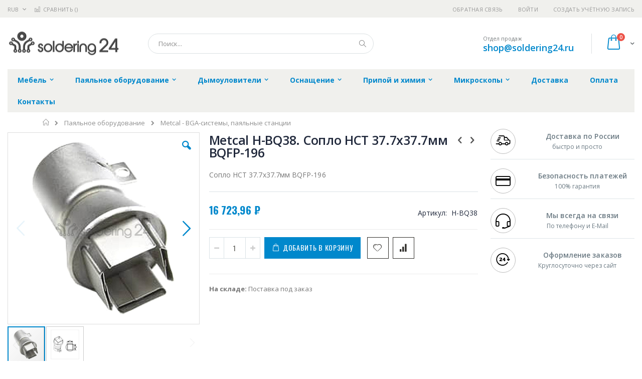

--- FILE ---
content_type: text/html; charset=UTF-8
request_url: https://soldering24.ru/soldering/metcal/metcal-h-bq38
body_size: 25541
content:
<!doctype html>
<html lang="ru">
    <head prefix="og: http://ogp.me/ns# fb: http://ogp.me/ns/fb# product: http://ogp.me/ns/product#">
        
        <meta charset="utf-8"/>
<meta name="title" content="Купить Metcal H-BQ38. Сопло HCT 37.7х37.7мм BQFP-196 - цена, описание товара, технические характеристики, каталог производителя"/>
<meta name="description" content="Сопло HCT 37.7х37.7мм BQFP-196"/>
<meta name="keywords" content="Metcal H-BQ38. Сопло HCT 37.7х37.7мм BQFP-196"/>
<meta name="robots" content="INDEX,FOLLOW"/>
<meta name="viewport" content="width=device-width, initial-scale=1, maximum-scale=1.0, user-scalable=no"/>
<meta name="format-detection" content="telephone=no"/>
<title>Купить Metcal H-BQ38. Сопло HCT 37.7х37.7мм BQFP-196 - цена, описание товара, технические характеристики, каталог производителя  | soldering24.ru</title>
<link  rel="stylesheet" type="text/css"  media="all" href="https://soldering24.ru/static/version1756117118/frontend/Smartwave/porto_child/ru_RU/mage/calendar.css" />
<link  rel="stylesheet" type="text/css"  media="all" href="https://soldering24.ru/static/version1756117118/frontend/Smartwave/porto_child/ru_RU/css/styles-m.css" />
<link  rel="stylesheet" type="text/css"  media="all" href="https://soldering24.ru/static/version1756117118/frontend/Smartwave/porto_child/ru_RU/owl.carousel/assets/owl.carousel.css" />
<link  rel="stylesheet" type="text/css"  media="all" href="https://soldering24.ru/static/version1756117118/frontend/Smartwave/porto_child/ru_RU/fancybox/css/jquery.fancybox.css" />
<link  rel="stylesheet" type="text/css"  media="all" href="https://soldering24.ru/static/version1756117118/frontend/Smartwave/porto_child/ru_RU/icon-fonts/css/porto-icons-codes.css" />
<link  rel="stylesheet" type="text/css"  media="all" href="https://soldering24.ru/static/version1756117118/frontend/Smartwave/porto_child/ru_RU/icon-fonts/css/animation.css" />
<link  rel="stylesheet" type="text/css"  media="all" href="https://soldering24.ru/static/version1756117118/frontend/Smartwave/porto_child/ru_RU/font-awesome/css/font-awesome.min.css" />
<link  rel="stylesheet" type="text/css"  media="all" href="https://soldering24.ru/static/version1756117118/frontend/Smartwave/porto_child/ru_RU/MageWorx_SearchSuiteAutocomplete/css/searchsuiteautocomplete.css" />
<link  rel="stylesheet" type="text/css"  media="all" href="https://soldering24.ru/static/version1756117118/frontend/Smartwave/porto_child/ru_RU/mage/gallery/gallery.css" />
<link  rel="stylesheet" type="text/css"  media="screen and (min-width: 768px)" href="https://soldering24.ru/static/version1756117118/frontend/Smartwave/porto_child/ru_RU/css/styles-l.css" />
<link  rel="stylesheet" type="text/css"  media="print" href="https://soldering24.ru/static/version1756117118/frontend/Smartwave/porto_child/ru_RU/css/print.css" />




<link  rel="stylesheet" type="text/css" href="//fonts.googleapis.com/css?family=Shadows+Into+Light&display=swap" />
<link  rel="icon" type="image/x-icon" href="https://soldering24.ru/media/favicon/stores/1/soldering_favi.png" />
<link  rel="shortcut icon" type="image/x-icon" href="https://soldering24.ru/media/favicon/stores/1/soldering_favi.png" />
<link  rel="canonical" href="https://soldering24.ru/metcal-h-bq38" />
        <link rel="stylesheet" href="//fonts.googleapis.com/css?family=Open+Sans%3A300%2C300italic%2C400%2C400italic%2C600%2C600italic%2C700%2C700italic%2C800%2C800italic&amp;v1&amp;subset=latin%2Clatin-ext&amp;display=swap" type="text/css" media="screen"/>
<link href="//fonts.googleapis.com/css?family=Oswald:300,400,700&amp;display=swap" rel="stylesheet">
<link href="//fonts.googleapis.com/css?family=Poppins:300,400,500,600,700&amp;display=swap" rel="stylesheet">
<link rel="stylesheet" href="//fonts.googleapis.com/css?family=Open+Sans%3A300%2C300italic%2C400%2C400italic%2C600%2C600italic%2C700%2C700italic%2C800%2C800italic&amp;v1&amp;subset=latin%2Clatin-ext&amp;display=swap" type="text/css" media="screen"/>
    <link rel="stylesheet" type="text/css" media="all" href="https://soldering24.ru/media/porto/web/bootstrap/css/bootstrap.optimized.min.css">
    <link rel="stylesheet" type="text/css" media="all" href="https://soldering24.ru/media/porto/web/css/animate.optimized.css">
<link rel="stylesheet" type="text/css" media="all" href="https://soldering24.ru/media/porto/web/css/header/type16.css">
<link rel="stylesheet" type="text/css" media="all" href="https://soldering24.ru/media/porto/web/css/custom.css">
<link rel="stylesheet" type="text/css" media="all" href="https://soldering24.ru/media/porto/configed_css/design_soldering24_view.css">
<link rel="stylesheet" type="text/css" media="all" href="https://soldering24.ru/media/porto/configed_css/settings_soldering24_view.css">


<!-- BEGIN GOOGLE ANALYTICS CODE -->

<!-- END GOOGLE ANALYTICS CODE -->
    </head>
    <body data-container="body"
          data-mage-init='{"loaderAjax": {}, "loader": { "icon": "https://soldering24.ru/static/version1756117118/frontend/Smartwave/porto_child/ru_RU/images/loader-2.gif"}}'
        itemtype="http://schema.org/Product" itemscope="itemscope" class="catalog-product-view product-type-default product-metcal-h-bq38  categorypath-soldering-metcal category-metcal layout-1280 wide page-layout-2columns-right">
        <div class="sticky-product hide no-sticky-header">
    <div class="container">
        <div class="sticky-image">
           <img class="product-image-photo default_image" src="https://soldering24.ru/media/catalog/product/cache/31df9fe5d97d1e3ee163ca163c585a1a/m/e/metcal_h-bq38.jpg" alt="Metcal H-BQ38. Сопло HCT 37.7х37.7мм BQFP-196"/>
        </div>
        <div class="sticky-detail">
            <div class="product-name-area">
                <h2 class="product-name">Metcal H-BQ38. Сопло HCT 37.7х37.7мм BQFP-196</h2>
                <div class="product-info-price"></div>
            </div>
        </div>
                        <div class="actions">
            <button type="button"
                    title="Добавить в корзину"
                    class="action primary tocart" id="product-addtocart-button-clone">
                <span>Добавить в корзину</span>
            </button>
                    </div>
            </div>
</div>




    <noscript>
        <div class="message global noscript">
            <div class="content">
                <p>
                    <strong>Скорее всего в вашем браузере отключён JavaScript.</strong>
                    <span>Для наилучшего пользования нашим сайтом обязательно включите Javascript в вашем браузере.</span>
                </p>
            </div>
        </div>
    </noscript>



<div class="page-wrapper"><header class="page-header type16 header-newskin" >
    <div class="panel wrapper">
        <div class="panel header">
            <a class="action skip contentarea"
   href="#contentarea">
    <span>
        Перейти к содержанию    </span>
</a>
            <div class="switcher currency switcher-currency" id="switcher-currency">
    <strong class="label switcher-label"><span>Валюта</span></strong>
    <div class="actions dropdown options switcher-options">
        <div class="action toggle switcher-trigger" id="switcher-currency-trigger">
            <strong class="language-RUB">
                <span>RUB</span>
            </strong>
        </div>
        <ul class="dropdown switcher-dropdown" data-mage-init='{"dropdownDialog":{
            "appendTo":"#switcher-currency > .options",
            "triggerTarget":"#switcher-currency-trigger",
            "closeOnMouseLeave": false,
            "triggerClass":"active",
            "parentClass":"active",
            "buttons":null}}'>
                                                <li class="currency-GBP switcher-option">
                        <a href="#" data-post='{"action":"https:\/\/soldering24.ru\/directory\/currency\/switch\/","data":{"currency":"GBP","uenc":"aHR0cHM6Ly9zb2xkZXJpbmcyNC5ydS9zb2xkZXJpbmcvbWV0Y2FsL21ldGNhbC1oLWJxMzg,"}}'>GBP - британский фунт стерлингов</a>
                    </li>
                                                                <li class="currency-CNY switcher-option">
                        <a href="#" data-post='{"action":"https:\/\/soldering24.ru\/directory\/currency\/switch\/","data":{"currency":"CNY","uenc":"aHR0cHM6Ly9zb2xkZXJpbmcyNC5ydS9zb2xkZXJpbmcvbWV0Y2FsL21ldGNhbC1oLWJxMzg,"}}'>CNY - китайский юань</a>
                    </li>
                                                                <li class="currency-EUR switcher-option">
                        <a href="#" data-post='{"action":"https:\/\/soldering24.ru\/directory\/currency\/switch\/","data":{"currency":"EUR","uenc":"aHR0cHM6Ly9zb2xkZXJpbmcyNC5ydS9zb2xkZXJpbmcvbWV0Y2FsL21ldGNhbC1oLWJxMzg,"}}'>EUR - евро</a>
                    </li>
                                                                <li class="currency-JPY switcher-option">
                        <a href="#" data-post='{"action":"https:\/\/soldering24.ru\/directory\/currency\/switch\/","data":{"currency":"JPY","uenc":"aHR0cHM6Ly9zb2xkZXJpbmcyNC5ydS9zb2xkZXJpbmcvbWV0Y2FsL21ldGNhbC1oLWJxMzg,"}}'>JPY - японская иена</a>
                    </li>
                                                                                            <li class="currency-USD switcher-option">
                        <a href="#" data-post='{"action":"https:\/\/soldering24.ru\/directory\/currency\/switch\/","data":{"currency":"USD","uenc":"aHR0cHM6Ly9zb2xkZXJpbmcyNC5ydS9zb2xkZXJpbmcvbWV0Y2FsL21ldGNhbC1oLWJxMzg,"}}'>USD - доллар США</a>
                    </li>
                                    </ul>
    </div>
</div>
                        <ul class="header links">    <li class="greet welcome" data-bind="scope: 'customer'">
        <!-- ko if: customer().fullname  -->
        <span class="logged-in"
              data-bind="text: new String('Добро пожаловать, %1!').replace('%1', customer().fullname)">
        </span>
        <!-- /ko -->
        <!-- ko ifnot: customer().fullname  -->
        <span class="not-logged-in"
              data-bind='html:""'></span>
                <!-- /ko -->
    </li>
    
<li><a href="https://soldering24.ru/contact">Обратная связь</a></li><li class="item link compare " data-bind="scope: 'compareProducts'" data-role="compare-products-link">
    <a class="action compare" title="Сравнение товаров"
       data-bind="attr: {'href': compareProducts().listUrl}, css: {'': !compareProducts().count}"
    >
    	<em class="porto-icon-chart hidden-xs"></em>
        Сравнить        (<span class="counter qty" data-bind="text: compareProducts().countCaption"></span>)
    </a>
</li>

<li class="authorization-link" data-label="&#x0438;&#x043B;&#x0438;">
    <a href="https://soldering24.ru/customer/account/login/referer/aHR0cHM6Ly9zb2xkZXJpbmcyNC5ydS9zb2xkZXJpbmcvbWV0Y2FsL21ldGNhbC1oLWJxMzg%2C/">
        Войти    </a>
</li>
<li><a href="https://soldering24.ru/customer/account/create/" >Создать учётную запись</a></li></ul>        </div>
    </div>
    <div class="header content">
        <a class="logo" href="https://soldering24.ru/" title="">
        <img src="https://soldering24.ru/media/logo/stores/1/s24.png"
             alt=""
             width="222"             height="47"        />
    </a>
    
<div data-block="minicart" class="minicart-wrapper">
    <a class="action showcart" href="https://soldering24.ru/checkout/cart/"
       data-bind="scope: 'minicart_content'">
        <span class="text">Cart</span>
        <span class="counter qty empty"
              data-bind="css: { empty: !!getCartParam('summary_count') == false }, blockLoader: isLoading">
            <span class="counter-number">
            <!-- ko if: getCartParam('summary_count') --><!-- ko text: getCartParam('summary_count') --><!-- /ko --><!-- /ko -->
            <!-- ko ifnot: getCartParam('summary_count') -->0<!-- /ko -->
            </span>
            <span class="counter-label">
                <!-- ko i18n: 'items' --><!-- /ko -->
            </span>
        </span>
    </a>
            <div class="block block-minicart empty"
             data-role="dropdownDialog"
             data-mage-init='{"dropdownDialog":{
                "appendTo":"[data-block=minicart]",
                "triggerTarget":".showcart",
                "timeout": "2000",
                "closeOnMouseLeave": false,
                "closeOnEscape": true,
                "triggerClass":"active",
                "parentClass":"active",
                "buttons":[]}}'>
            <div id="minicart-content-wrapper" data-bind="scope: 'minicart_content'">
                <!-- ko template: getTemplate() --><!-- /ko -->
            </div>
        </div>
        
    
</div>


    <span data-action="toggle-nav" class="action nav-toggle"><span>Туггл-Нав</span></span>
    <div class="block block-search">
    <div class="block block-title"><strong>Поиск</strong></div>
    <div class="block block-content">
        <form class="form minisearch" id="search_mini_form" action="https://soldering24.ru/catalogsearch/result/" method="get">
            <div class="field search">
                <label class="label" for="search" data-role="minisearch-label">
                    <span>Поиск</span>
                </label>
                <div class="control">
                    <input id="search"
                           data-mage-init='{"quickSearch":{
                                "formSelector":"#search_mini_form",
                                "url":"https://soldering24.ru/search/ajax/suggest/",
                                "destinationSelector":"#search_autocomplete"}
                           }'
                           type="text"
                           name="q"
                           value=""
                           placeholder="Поиск..."
                           class="input-text"
                           maxlength="128"
                           role="combobox"
                           aria-haspopup="false"
                           aria-autocomplete="both"
                           autocomplete="off"/>
                    <div id="search_autocomplete" class="search-autocomplete"></div>
                    <div class="nested">
    <a class="action advanced" href="https://soldering24.ru/catalogsearch/advanced/" data-action="advanced-search">
        Расширенный поиск    </a>
</div>

<div data-bind="scope: 'searchsuiteautocomplete_form'">
    <!-- ko template: getTemplate() --><!-- /ko -->
</div>

                </div>
            </div>
            <div class="actions">
                <button type="submit"
                        title="Поиск"
                        class="action search">
                    <span>Поиск</span>
                </button>
            </div>
        </form>
    </div>
</div>
    <div class="custom-block"><span style="margin-top:4px;color:#787d7f;display:block;">Отдел продаж<br><b style="color:#606669;font-size:18px;font-weight:600;display:block;line-height:27px;"><a href="mailto:shop@soldering24.ru" target="_blank">shop@soldering24.ru</a></b></span></div>    </div>
        <div class="sections nav-sections">
                <div class="section-items nav-sections-items"
             data-mage-init='{"tabs":{"openedState":"active"}}'>
                                            <div class="section-item-title nav-sections-item-title"
                     data-role="collapsible">
                    <a class="nav-sections-item-switch"
                       data-toggle="switch" href="#store.menu">
                        Меню                    </a>
                </div>
                <div class="section-item-content nav-sections-item-content"
                     id="store.menu"
                     data-role="content">
                    
<nav class="navigation sw-megamenu " role="navigation">
    <ul>
        <li class="ui-menu-item level0 classic parent "><div class="open-children-toggle"></div><a href="https://soldering24.ru/mebel" class="level-top" title="Мебель"><span>Мебель</span></a><div class="level0 submenu"><div class="row"><ul class="subchildmenu "><li class="ui-menu-item level1 parent "><div class="open-children-toggle"></div><a href="https://soldering24.ru/mebel/metallicheskaja-mebel-dvk" title="Металлическая мебель ДВК"><span>Металлическая мебель ДВК</span></a><ul class="subchildmenu "><li class="ui-menu-item level2 parent "><div class="open-children-toggle"></div><a href="https://soldering24.ru/mebel/metallicheskaja-mebel-dvk/verstaki" title="Верстаки"><span>Верстаки</span></a></li><li class="ui-menu-item level2 "><a href="https://soldering24.ru/mebel/metallicheskaja-mebel-dvk/stoly" title="Столы"><span>Столы</span></a></li><li class="ui-menu-item level2 "><a href="https://soldering24.ru/mebel/metallicheskaja-mebel-dvk/rabochie-mesta" title="Рабочие места"><span>Рабочие места</span></a></li><li class="ui-menu-item level2 parent "><div class="open-children-toggle"></div><a href="https://soldering24.ru/mebel/metallicheskaja-mebel-dvk/stul-ja" title="Стулья"><span>Стулья</span></a></li><li class="ui-menu-item level2 parent "><div class="open-children-toggle"></div><a href="https://soldering24.ru/mebel/metallicheskaja-mebel-dvk/tumby-dlja-instrumenta" title="Тумбы для инструмента"><span>Тумбы для инструмента</span></a></li><li class="ui-menu-item level2 parent "><div class="open-children-toggle"></div><a href="https://soldering24.ru/mebel/metallicheskaja-mebel-dvk/telezhki-instrumental-nye" title="Тележки инструментальные"><span>Тележки инструментальные</span></a></li><li class="ui-menu-item level2 parent "><div class="open-children-toggle"></div><a href="https://soldering24.ru/mebel/metallicheskaja-mebel-dvk/sistemy-hranenija-instrumenta" title="Системы хранения инструмента"><span>Системы хранения инструмента</span></a></li><li class="ui-menu-item level2 parent "><div class="open-children-toggle"></div><a href="https://soldering24.ru/mebel/metallicheskaja-mebel-dvk/shkafy-dlja-instrumentov" title="Шкафы для инструментов"><span>Шкафы для инструментов</span></a></li><li class="ui-menu-item level2 "><a href="https://soldering24.ru/mebel/metallicheskaja-mebel-dvk/promyshlennaja-tara-i-kontejnery" title="Промышленная тара и контейнеры"><span>Промышленная тара и контейнеры</span></a></li><li class="ui-menu-item level2 parent "><div class="open-children-toggle"></div><a href="https://soldering24.ru/mebel/metallicheskaja-mebel-dvk/komplektujuschie" title="Комплектующие"><span>Комплектующие</span></a></li><li class="ui-menu-item level2 parent "><div class="open-children-toggle"></div><a href="https://soldering24.ru/mebel/metallicheskaja-mebel-dvk/nestandartnye-izdelija" title="Нестандартные изделия"><span>Нестандартные изделия</span></a></li></ul></li><li class="ui-menu-item level1 parent "><div class="open-children-toggle"></div><a href="https://soldering24.ru/mebel/viking-promyshlennaja-i-esd-mebel" title="VIKING - Промышленная и ESD-мебель"><span>VIKING - Промышленная и ESD-мебель</span></a><ul class="subchildmenu "><li class="ui-menu-item level2 parent "><div class="open-children-toggle"></div><a href="https://soldering24.ru/mebel/viking-promyshlennaja-i-esd-mebel/rabochie-mesta" title="Рабочие места"><span>Рабочие места</span></a></li><li class="ui-menu-item level2 parent "><div class="open-children-toggle"></div><a href="https://soldering24.ru/mebel/viking-promyshlennaja-i-esd-mebel/osnovnoe-osnaschenie-rabochih-mest" title="Основное оснащение рабочих мест"><span>Основное оснащение рабочих мест</span></a></li><li class="ui-menu-item level2 "><a href="https://soldering24.ru/mebel/viking-promyshlennaja-i-esd-mebel/dopolnitel-noe-osnaschenie-rabochih-mest" title="Дополнительное оснащение рабочих мест"><span>Дополнительное оснащение рабочих мест</span></a></li><li class="ui-menu-item level2 "><a href="https://soldering24.ru/mebel/viking-promyshlennaja-i-esd-mebel/zaschitnaja-antibakterial-naja-rabochaja-sreda" title="Защитная антибактериальная рабочая среда"><span>Защитная антибактериальная рабочая среда</span></a></li><li class="ui-menu-item level2 "><a href="https://soldering24.ru/mebel/viking-promyshlennaja-i-esd-mebel/shkafy-suhogo-hranenija" title="Шкафы сухого хранения"><span>Шкафы сухого хранения</span></a></li><li class="ui-menu-item level2 "><a href="https://soldering24.ru/mebel/viking-promyshlennaja-i-esd-mebel/reshenija-dlja-obrabotki-zhgutov" title="Решения для обработки жгутов"><span>Решения для обработки жгутов</span></a></li><li class="ui-menu-item level2 "><a href="https://soldering24.ru/mebel/viking-promyshlennaja-i-esd-mebel/antistaticheskie-stul-ja-i-taburety" title="Антистатические стулья и табуреты"><span>Антистатические стулья и табуреты</span></a></li><li class="ui-menu-item level2 "><a href="https://soldering24.ru/mebel/viking-promyshlennaja-i-esd-mebel/razdeliteli-dlja-jaschikov" title="Разделители для ящиков"><span>Разделители для ящиков</span></a></li><li class="ui-menu-item level2 "><a href="https://soldering24.ru/mebel/viking-promyshlennaja-i-esd-mebel/podkatnye-stoly" title="Подкатные столы"><span>Подкатные столы</span></a></li><li class="ui-menu-item level2 parent "><div class="open-children-toggle"></div><a href="https://soldering24.ru/mebel/viking-promyshlennaja-i-esd-mebel/tumby" title="Тумбы"><span>Тумбы</span></a></li><li class="ui-menu-item level2 parent "><div class="open-children-toggle"></div><a href="https://soldering24.ru/mebel/viking-promyshlennaja-i-esd-mebel/modul-nye-verstaki-serii-vr" title="Модульные верстаки серии ВР"><span>Модульные верстаки серии ВР</span></a></li><li class="ui-menu-item level2 "><a href="https://soldering24.ru/mebel/viking-promyshlennaja-i-esd-mebel/tjazhelaja-mebel-serii-titan" title="Тяжелая мебель серии Титан"><span>Тяжелая мебель серии Титан</span></a></li><li class="ui-menu-item level2 "><a href="https://soldering24.ru/mebel/viking-promyshlennaja-i-esd-mebel/stellazhi" title="Стеллажи"><span>Стеллажи</span></a></li><li class="ui-menu-item level2 "><a href="https://soldering24.ru/mebel/viking-promyshlennaja-i-esd-mebel/shkafy-promyshlennye-i-antistaticheskie" title="Шкафы промышленные и антистатические"><span>Шкафы промышленные и антистатические</span></a></li><li class="ui-menu-item level2 "><a href="https://soldering24.ru/mebel/viking-promyshlennaja-i-esd-mebel/modul-nye-stojki-dlja-hranenija-komponentov" title="Модульные стойки для хранения компонентов"><span>Модульные стойки для хранения компонентов</span></a></li></ul></li><li class="ui-menu-item level1 parent "><div class="open-children-toggle"></div><a href="https://soldering24.ru/mebel/viking-lab-laboratornaja-mebel" title="VIKING LAB - Лабораторная мебель"><span>VIKING LAB - Лабораторная мебель</span></a><ul class="subchildmenu "><li class="ui-menu-item level2 "><a href="https://soldering24.ru/mebel/viking-lab-laboratornaja-mebel/stoly-i-stojki-laboratornye" title="Столы и стойки лабораторные"><span>Столы и стойки лабораторные</span></a></li><li class="ui-menu-item level2 "><a href="https://soldering24.ru/mebel/viking-lab-laboratornaja-mebel/tumby-laboratornye" title="Тумбы лабораторные"><span>Тумбы лабораторные</span></a></li><li class="ui-menu-item level2 "><a href="https://soldering24.ru/mebel/viking-lab-laboratornaja-mebel/rabochie-mesta-serii-lab" title="Рабочие места серии Lab"><span>Рабочие места серии Lab</span></a></li><li class="ui-menu-item level2 "><a href="https://soldering24.ru/mebel/viking-lab-laboratornaja-mebel/laboratornye-sistemy-hranenija" title="Лабораторные системы хранения"><span>Лабораторные системы хранения</span></a></li></ul></li></ul></div></div></li><li class="ui-menu-item level0 classic parent "><div class="open-children-toggle"></div><a href="https://soldering24.ru/soldering" class="level-top" title="Паяльное оборудование"><span>Паяльное оборудование</span></a><div class="level0 submenu"><div class="row"><ul class="subchildmenu "><li class="ui-menu-item level1 parent "><div class="open-children-toggle"></div><a href="https://soldering24.ru/soldering/hakko" title="Hakko - Паяльные, термовоздушные станции"><span>Hakko - Паяльные, термовоздушные станции</span></a><ul class="subchildmenu "><li class="ui-menu-item level2 "><a href="https://soldering24.ru/soldering/hakko/pajal-nye-stancii" title="Паяльные станции"><span>Паяльные станции</span></a></li><li class="ui-menu-item level2 "><a href="https://soldering24.ru/soldering/hakko/remontnye-stancii" title="Ремонтные станции"><span>Ремонтные станции</span></a></li><li class="ui-menu-item level2 "><a href="https://soldering24.ru/soldering/hakko/demontazhnoe-oborudovanie" title="Демонтажное оборудование"><span>Демонтажное оборудование</span></a></li><li class="ui-menu-item level2 "><a href="https://soldering24.ru/soldering/hakko/termovozdushnye-stancii-i-predvaritel-nyj-nagrev" title="Термовоздушные станции и предварительный нагрев"><span>Термовоздушные станции и предварительный нагрев</span></a></li><li class="ui-menu-item level2 "><a href="https://soldering24.ru/soldering/hakko/pajka-v-azotnoj-srede" title="Пайка в азотной среде"><span>Пайка в азотной среде</span></a></li><li class="ui-menu-item level2 parent "><div class="open-children-toggle"></div><a href="https://soldering24.ru/soldering/hakko/pajal-niki" title="Паяльники"><span>Паяльники</span></a></li><li class="ui-menu-item level2 "><a href="https://soldering24.ru/soldering/hakko/podstavki-pod-pajal-niki" title="Подставки под паяльники"><span>Подставки под паяльники</span></a></li><li class="ui-menu-item level2 parent "><div class="open-children-toggle"></div><a href="https://soldering24.ru/soldering/hakko/nakonechniki-dlja-pajal-nikov" title="Наконечники для паяльников"><span>Наконечники для паяльников</span></a></li><li class="ui-menu-item level2 parent "><div class="open-children-toggle"></div><a href="https://soldering24.ru/soldering/hakko/nakonechniki-dlja-termovozdushnyh-stancij" title="Наконечники для термовоздушных станций"><span>Наконечники для термовоздушных станций</span></a></li><li class="ui-menu-item level2 parent "><div class="open-children-toggle"></div><a href="https://soldering24.ru/soldering/hakko/nakonechniki-dlja-demontazhnyh-pistoletov" title="Наконечники для демонтажных пистолетов"><span>Наконечники для демонтажных пистолетов</span></a></li><li class="ui-menu-item level2 parent "><div class="open-children-toggle"></div><a href="https://soldering24.ru/soldering/hakko/rashodnye-materialy" title="Расходные материалы"><span>Расходные материалы</span></a></li><li class="ui-menu-item level2 "><a href="https://soldering24.ru/soldering/hakko/pribory-monitoringa-i-audita" title="Приборы мониторинга и аудита"><span>Приборы мониторинга и аудита</span></a></li><li class="ui-menu-item level2 "><a href="https://soldering24.ru/soldering/hakko/vspomogatel-noe-oborudovanie" title="Вспомогательное оборудование"><span>Вспомогательное оборудование</span></a></li><li class="ui-menu-item level2 "><a href="https://soldering24.ru/soldering/hakko/pajal-nye-vanny" title="Паяльные ванны"><span>Паяльные ванны</span></a></li><li class="ui-menu-item level2 "><a href="https://soldering24.ru/soldering/hakko/ustrojstva-dlja-obrezki-i-formovki-vyvodov" title="Устройства для обрезки и формовки выводов"><span>Устройства для обрезки и формовки выводов</span></a></li><li class="ui-menu-item level2 "><a href="https://soldering24.ru/soldering/hakko/snjatoe-s-proizvodstva-oborudovanie" title="Снятое с производства оборудование"><span>Снятое с производства оборудование</span></a></li></ul></li><li class="ui-menu-item level1 parent "><div class="open-children-toggle"></div><a href="https://soldering24.ru/soldering/pace" title="Pace - Паяльные, термовоздушные станции"><span>Pace - Паяльные, термовоздушные станции</span></a><ul class="subchildmenu "><li class="ui-menu-item level2 "><a href="https://soldering24.ru/soldering/pace/pajal-nye-i-demontazhnye-stancii" title="Паяльные и демонтажные станции"><span>Паяльные и демонтажные станции</span></a></li><li class="ui-menu-item level2 "><a href="https://soldering24.ru/soldering/pace/remontnye-stancii" title="Ремонтные станции"><span>Ремонтные станции</span></a></li><li class="ui-menu-item level2 parent "><div class="open-children-toggle"></div><a href="https://soldering24.ru/soldering/pace/bloki-upravlenija" title="Блоки управления"><span>Блоки управления</span></a></li><li class="ui-menu-item level2 "><a href="https://soldering24.ru/soldering/pace/termovozdushnye-stancii-i-predvaritel-nyj-nagrev" title="Термовоздушные станции и предварительный нагрев"><span>Термовоздушные станции и предварительный нагрев</span></a></li><li class="ui-menu-item level2 parent "><div class="open-children-toggle"></div><a href="https://soldering24.ru/soldering/pace/instrumenty-dlja-pajal-nyh-stancij" title="Инструменты для паяльных станций"><span>Инструменты для паяльных станций</span></a></li><li class="ui-menu-item level2 "><a href="https://soldering24.ru/soldering/pace/podstavki-dlja-pajal-nikov" title="Подставки для паяльников"><span>Подставки для паяльников</span></a></li><li class="ui-menu-item level2 parent "><div class="open-children-toggle"></div><a href="https://soldering24.ru/soldering/pace/nakonechniki-dlja-pajal-nyh-instrumentov" title="Наконечники для паяльных инструментов"><span>Наконечники для паяльных инструментов</span></a></li><li class="ui-menu-item level2 "><a href="https://soldering24.ru/soldering/pace/nasadki-dlja-termovozdushnyh-stancij" title="Насадки для термовоздушных станций"><span>Насадки для термовоздушных станций</span></a></li><li class="ui-menu-item level2 "><a href="https://soldering24.ru/soldering/pace/remontnye-bga-sistemy" title="Ремонтные BGA системы"><span>Ремонтные BGA системы</span></a></li><li class="ui-menu-item level2 "><a href="https://soldering24.ru/soldering/pace/pribory-monitoringa-i-audita" title="Приборы мониторинга и аудита"><span>Приборы мониторинга и аудита</span></a></li><li class="ui-menu-item level2 parent "><div class="open-children-toggle"></div><a href="https://soldering24.ru/soldering/pace/rashodnye-materialy" title="Расходные материалы"><span>Расходные материалы</span></a></li><li class="ui-menu-item level2 parent "><div class="open-children-toggle"></div><a href="https://soldering24.ru/soldering/pace/komplektujuschie-pajal-nyh-stancij" title="Комплектующие паяльных станций"><span>Комплектующие паяльных станций</span></a></li><li class="ui-menu-item level2 "><a href="https://soldering24.ru/soldering/pace/snjatoe-s-proizvodstva-oborudovanie" title="Снятое с производства оборудование"><span>Снятое с производства оборудование</span></a></li></ul></li><li class="ui-menu-item level1 parent "><div class="open-children-toggle"></div><a href="https://soldering24.ru/soldering/ersa" title="Ersa - Паяльные системы"><span>Ersa - Паяльные системы</span></a><ul class="subchildmenu "><li class="ui-menu-item level2 parent "><div class="open-children-toggle"></div><a href="https://soldering24.ru/soldering/ersa/pajal-nye-stancii" title="Паяльные станции"><span>Паяльные станции</span></a></li><li class="ui-menu-item level2 parent "><div class="open-children-toggle"></div><a href="https://soldering24.ru/soldering/ersa/pajal-niki" title="Паяльники"><span>Паяльники</span></a></li><li class="ui-menu-item level2 parent "><div class="open-children-toggle"></div><a href="https://soldering24.ru/soldering/ersa/nakonechniki-dlja-pajal-nikov" title="Наконечники для паяльников"><span>Наконечники для паяльников</span></a></li><li class="ui-menu-item level2 parent "><div class="open-children-toggle"></div><a href="https://soldering24.ru/soldering/ersa/nagrevatel-nye-jelementy" title="Нагревательные элементы"><span>Нагревательные элементы</span></a></li><li class="ui-menu-item level2 "><a href="https://soldering24.ru/soldering/ersa/podstavki-pod-pajal-niki" title="Подставки под паяльники"><span>Подставки под паяльники</span></a></li><li class="ui-menu-item level2 "><a href="https://soldering24.ru/soldering/ersa/podstavki-dlja-nakonechnikov" title="Подставки для наконечников"><span>Подставки для наконечников</span></a></li><li class="ui-menu-item level2 "><a href="https://soldering24.ru/soldering/ersa/pajal-nye-vanny" title="Паяльные ванны"><span>Паяльные ванны</span></a></li><li class="ui-menu-item level2 "><a href="https://soldering24.ru/soldering/ersa/predvaritel-nyj-nagrev" title="Предварительный нагрев"><span>Предварительный нагрев</span></a></li><li class="ui-menu-item level2 "><a href="https://soldering24.ru/soldering/ersa/demontazhnye-sistemy" title="Демонтажные системы"><span>Демонтажные системы</span></a></li><li class="ui-menu-item level2 "><a href="https://soldering24.ru/soldering/ersa/pribory-monitoringa-i-audita" title="Приборы мониторинга и аудита"><span>Приборы мониторинга и аудита</span></a></li><li class="ui-menu-item level2 "><a href="https://soldering24.ru/soldering/ersa/nanesenie-pajal-noj-pasty" title="Нанесение паяльной пасты"><span>Нанесение паяльной пасты</span></a></li><li class="ui-menu-item level2 "><a href="https://soldering24.ru/soldering/ersa/vspomogatel-noe-oborudovanie" title="Вспомогательное оборудование"><span>Вспомогательное оборудование</span></a></li><li class="ui-menu-item level2 parent "><div class="open-children-toggle"></div><a href="https://soldering24.ru/soldering/ersa/rashodnye-materialy" title="Расходные материалы"><span>Расходные материалы</span></a></li><li class="ui-menu-item level2 parent "><div class="open-children-toggle"></div><a href="https://soldering24.ru/soldering/ersa/komplektujuschie-ersa" title="Комплектующие Ersa"><span>Комплектующие Ersa</span></a></li><li class="ui-menu-item level2 "><a href="https://soldering24.ru/soldering/ersa/pajal-nye-materialy" title="Паяльные материалы"><span>Паяльные материалы</span></a></li></ul></li><li class="ui-menu-item level1 parent "><div class="open-children-toggle"></div><a href="https://soldering24.ru/soldering/jbc" title="JBC - Паяльное оборудование"><span>JBC - Паяльное оборудование</span></a><ul class="subchildmenu "><li class="ui-menu-item level2 "><a href="https://soldering24.ru/soldering/jbc/stancii-serii-compact" title="Станции серии Compact"><span>Станции серии Compact</span></a></li><li class="ui-menu-item level2 "><a href="https://soldering24.ru/soldering/jbc/odnokanal-nye-stancii" title="Одноканальные станции"><span>Одноканальные станции</span></a></li><li class="ui-menu-item level2 "><a href="https://soldering24.ru/soldering/jbc/dvuh-i-chetyrjohkanal-nye-stancii" title="Двух- и четырёхканальные станции"><span>Двух- и четырёхканальные станции</span></a></li><li class="ui-menu-item level2 parent "><div class="open-children-toggle"></div><a href="https://soldering24.ru/soldering/jbc/bloki-upravlenija" title="Блоки управления"><span>Блоки управления</span></a></li><li class="ui-menu-item level2 "><a href="https://soldering24.ru/soldering/jbc/termovozdushnye-stancii-i-predvaritel-nyj-nagrev" title="Термовоздушные станции и предварительный нагрев"><span>Термовоздушные станции и предварительный нагрев</span></a></li><li class="ui-menu-item level2 parent "><div class="open-children-toggle"></div><a href="https://soldering24.ru/soldering/jbc/aksessuary-dlja-termovozdushnyh-stancij" title="Аксессуары для термовоздушных станций"><span>Аксессуары для термовоздушных станций</span></a></li><li class="ui-menu-item level2 "><a href="https://soldering24.ru/soldering/jbc/oborudovanie-dlja-snjatija-izoljacii" title="Оборудование для снятия изоляции"><span>Оборудование для снятия изоляции</span></a></li><li class="ui-menu-item level2 "><a href="https://soldering24.ru/soldering/jbc/vspomogatel-noe-oborudovanie" title="Вспомогательное оборудование"><span>Вспомогательное оборудование</span></a></li><li class="ui-menu-item level2 "><a href="https://soldering24.ru/soldering/jbc/pajal-niki-i-termofeny-k-stancijam" title="Паяльники и термофены к станциям"><span>Паяльники и термофены к станциям</span></a></li><li class="ui-menu-item level2 "><a href="https://soldering24.ru/soldering/jbc/podstavki-pod-pajal-niki-k-stancijam" title="Подставки под паяльники к станциям"><span>Подставки под паяльники к станциям</span></a></li><li class="ui-menu-item level2 parent "><div class="open-children-toggle"></div><a href="https://soldering24.ru/soldering/jbc/nakonechniki-dlja-pajal-nikov-k-stancijam" title="Наконечники для паяльников к станциям"><span>Наконечники для паяльников к станциям</span></a></li><li class="ui-menu-item level2 "><a href="https://soldering24.ru/soldering/jbc/dymoulavivajuschie-nasadki-dlja-pajal-nikov-k-stancijam" title="Дымоулавивающие насадки для паяльников к станциям"><span>Дымоулавивающие насадки для паяльников к станциям</span></a></li><li class="ui-menu-item level2 parent "><div class="open-children-toggle"></div><a href="https://soldering24.ru/soldering/jbc/setevye-pajal-niki" title="Сетевые паяльники"><span>Сетевые паяльники</span></a></li><li class="ui-menu-item level2 "><a href="https://soldering24.ru/soldering/jbc/podstavki-dlja-setevyh-pajal-nikov" title="Подставки для сетевых паяльников"><span>Подставки для сетевых паяльников</span></a></li><li class="ui-menu-item level2 parent "><div class="open-children-toggle"></div><a href="https://soldering24.ru/soldering/jbc/nakonechniki-dlja-setevyh-pajal-nikov" title="Наконечники для сетевых паяльников"><span>Наконечники для сетевых паяльников</span></a></li><li class="ui-menu-item level2 "><a href="https://soldering24.ru/soldering/jbc/gazovye-pajal-niki" title="Газовые паяльники"><span>Газовые паяльники</span></a></li><li class="ui-menu-item level2 parent "><div class="open-children-toggle"></div><a href="https://soldering24.ru/soldering/jbc/avtomatizirovannye-pajal-nye-sistemy-i-komplektujuschie" title="Автоматизированные паяльные системы и комплектующие"><span>Автоматизированные паяльные системы и комплектующие</span></a></li><li class="ui-menu-item level2 "><a href="https://soldering24.ru/soldering/jbc/nakonechniki-dlja-dozatora-pajal-noj-pasty" title="Дозатор паяльной пасты и наконечники"><span>Дозатор паяльной пасты и наконечники</span></a></li><li class="ui-menu-item level2 parent "><div class="open-children-toggle"></div><a href="https://soldering24.ru/soldering/jbc/rashodnye-materialy" title="Расходные материалы"><span>Расходные материалы</span></a></li><li class="ui-menu-item level2 "><a href="https://soldering24.ru/soldering/jbc/prochee" title="Прочее"><span>Прочее</span></a></li></ul></li><li class="ui-menu-item level1 parent "><div class="open-children-toggle"></div><a href="https://soldering24.ru/soldering/metcal" title="Metcal - BGA-системы, паяльные станции"><span>Metcal - BGA-системы, паяльные станции</span></a><ul class="subchildmenu "><li class="ui-menu-item level2 "><a href="https://soldering24.ru/soldering/metcal/serija-cv" title="Паяльные станции серии CV  и аксессуары к ним"><span>Паяльные станции серии CV  и аксессуары к ним</span></a></li><li class="ui-menu-item level2 "><a href="https://soldering24.ru/soldering/metcal/ps-900" title="Паяльные станции серии PS-900  и аксессуары к ним"><span>Паяльные станции серии PS-900  и аксессуары к ним</span></a></li><li class="ui-menu-item level2 "><a href="https://soldering24.ru/soldering/metcal/serija-mx" title="Паяльные станции серии MX  и аксессуары к ним"><span>Паяльные станции серии MX  и аксессуары к ним</span></a></li><li class="ui-menu-item level2 "><a href="https://soldering24.ru/soldering/metcal/serija-mfr" title="Паяльные станции серии MFR и аксессуары к ним"><span>Паяльные станции серии MFR и аксессуары к ним</span></a></li><li class="ui-menu-item level2 parent "><div class="open-children-toggle"></div><a href="https://soldering24.ru/soldering/metcal/nakonechniki" title="Наконечники для паяльных станций"><span>Наконечники для паяльных станций</span></a></li><li class="ui-menu-item level2 "><a href="https://soldering24.ru/soldering/metcal/precizionnye-sistemy-dlja-bga" title="Прецизионные системы для BGA"><span>Прецизионные системы для BGA</span></a></li><li class="ui-menu-item level2 "><a href="https://soldering24.ru/soldering/metcal/konvekcionnye-i-termovozdushnye-pajal-nye-stancii" title="Термовоздушные станции и аксессуары к ним"><span>Термовоздушные станции и аксессуары к ним</span></a></li><li class="ui-menu-item level2 "><a href="https://soldering24.ru/soldering/metcal/termostoly-podogrevateli-plat" title="Предварительный нагрев"><span>Предварительный нагрев</span></a></li><li class="ui-menu-item level2 "><a href="https://soldering24.ru/soldering/metcal/oborudovanie-snjatoe-s-proizvodstva" title="Оборудование снятое с производства"><span>Оборудование снятое с производства</span></a></li><li class="ui-menu-item level2 "><a href="https://soldering24.ru/soldering/metcal/komplektujuschie-metcal" title="Комплектующие Metcal"><span>Комплектующие Metcal</span></a></li></ul></li><li class="ui-menu-item level1 parent "><div class="open-children-toggle"></div><a href="https://soldering24.ru/soldering/weller-pajal-noe-oborudovanie" title="Weller - паяльное оборудование"><span>Weller - паяльное оборудование</span></a><ul class="subchildmenu "><li class="ui-menu-item level2 parent "><div class="open-children-toggle"></div><a href="https://soldering24.ru/soldering/weller-pajal-noe-oborudovanie/pajal-nye-stancii" title="Паяльные станции"><span>Паяльные станции</span></a></li><li class="ui-menu-item level2 "><a href="https://soldering24.ru/soldering/weller-pajal-noe-oborudovanie/snjatoe-s-proizvodstva-oborudovanie" title="Снятое с производства оборудование"><span>Снятое с производства оборудование</span></a></li><li class="ui-menu-item level2 parent "><div class="open-children-toggle"></div><a href="https://soldering24.ru/soldering/weller-pajal-noe-oborudovanie/pajal-niki" title="Паяльники"><span>Паяльники</span></a></li><li class="ui-menu-item level2 "><a href="https://soldering24.ru/soldering/weller-pajal-noe-oborudovanie/podstavki-dlja-pajal-nikov" title="Подставки для паяльников"><span>Подставки для паяльников</span></a></li><li class="ui-menu-item level2 parent "><div class="open-children-toggle"></div><a href="https://soldering24.ru/soldering/weller-pajal-noe-oborudovanie/aksessuary-dlja-pajki" title="Аксессуары для пайки"><span>Аксессуары для пайки</span></a></li><li class="ui-menu-item level2 parent "><div class="open-children-toggle"></div><a href="https://soldering24.ru/soldering/weller-pajal-noe-oborudovanie/pajal-nye-zhala-i-nasadki" title="Паяльные жала и насадки"><span>Паяльные жала и насадки</span></a></li><li class="ui-menu-item level2 "><a href="https://soldering24.ru/soldering/weller-pajal-noe-oborudovanie/prochee" title="Прочее"><span>Прочее</span></a></li></ul></li><li class="ui-menu-item level1 parent "><div class="open-children-toggle"></div><a href="https://soldering24.ru/soldering/megeon-pajal-noe-oborudovanie" title="Мегеон - паяльное оборудование"><span>Мегеон - паяльное оборудование</span></a><ul class="subchildmenu "><li class="ui-menu-item level2 "><a href="https://soldering24.ru/soldering/megeon-pajal-noe-oborudovanie/pajal-nye-stancii" title="Паяльные станции"><span>Паяльные станции</span></a></li><li class="ui-menu-item level2 "><a href="https://soldering24.ru/soldering/megeon-pajal-noe-oborudovanie/vanny-dlja-luzhenija" title="Ванны для лужения"><span>Ванны для лужения</span></a></li><li class="ui-menu-item level2 "><a href="https://soldering24.ru/soldering/megeon-pajal-noe-oborudovanie/tret-ja-ruka" title="Третья рука"><span>Третья рука</span></a></li><li class="ui-menu-item level2 "><a href="https://soldering24.ru/soldering/megeon-pajal-noe-oborudovanie/zhala-i-nasadki" title="Жала и насадки"><span>Жала и насадки</span></a></li><li class="ui-menu-item level2 "><a href="https://soldering24.ru/soldering/megeon-pajal-noe-oborudovanie/zapchasti-i-aksessuary-dlja-pajal-nogo-oborudovanija" title="Запчасти и аксессуары для паяльного оборудования"><span>Запчасти и аксессуары для паяльного оборудования</span></a></li><li class="ui-menu-item level2 "><a href="https://soldering24.ru/soldering/megeon-pajal-noe-oborudovanie/ochistiteli-zhala" title="Очистители жала"><span>Очистители жала</span></a></li></ul></li><li class="ui-menu-item level1 parent "><div class="open-children-toggle"></div><a href="https://soldering24.ru/soldering/atten-pajal-noe-oborudovanie" title="Atten - паяльное оборудование"><span>Atten - паяльное оборудование</span></a><ul class="subchildmenu "><li class="ui-menu-item level2 "><a href="https://soldering24.ru/soldering/atten-pajal-noe-oborudovanie/remontnye-stancii" title="Ремонтные станции"><span>Ремонтные станции</span></a></li><li class="ui-menu-item level2 "><a href="https://soldering24.ru/soldering/atten-pajal-noe-oborudovanie/termovozdushnye-stancii" title="Термовоздушные станции"><span>Термовоздушные станции</span></a></li><li class="ui-menu-item level2 parent "><div class="open-children-toggle"></div><a href="https://soldering24.ru/soldering/atten-pajal-noe-oborudovanie/pajal-nye-stancii" title="Паяльные станции"><span>Паяльные станции</span></a></li><li class="ui-menu-item level2 "><a href="https://soldering24.ru/soldering/atten-pajal-noe-oborudovanie/pajal-niki" title="Паяльники"><span>Паяльники</span></a></li><li class="ui-menu-item level2 parent "><div class="open-children-toggle"></div><a href="https://soldering24.ru/soldering/atten-pajal-noe-oborudovanie/komplektujuschie" title="Комплектующие"><span>Комплектующие</span></a></li><li class="ui-menu-item level2 parent "><div class="open-children-toggle"></div><a href="https://soldering24.ru/soldering/atten-pajal-noe-oborudovanie/nakonechniki-i-sopla" title="Наконечники и сопла"><span>Наконечники и сопла</span></a></li><li class="ui-menu-item level2 "><a href="https://soldering24.ru/soldering/atten-pajal-noe-oborudovanie/dymouloviteli" title="Дымоуловители"><span>Дымоуловители</span></a></li><li class="ui-menu-item level2 parent "><div class="open-children-toggle"></div><a href="https://soldering24.ru/soldering/atten-pajal-noe-oborudovanie/nakonechniki-dlja-pajal-nikov" title="Наконечники для паяльников"><span>Наконечники для паяльников</span></a></li></ul></li></ul></div></div></li><li class="ui-menu-item level0 classic parent "><div class="open-children-toggle"></div><a href="https://soldering24.ru/fume-extractors" class="level-top" title="Дымоуловители"><span>Дымоуловители</span></a><div class="level0 submenu"><div class="row"><ul class="subchildmenu "><li class="ui-menu-item level1 "><a href="https://soldering24.ru/fume-extractors/dymouloviteli-metcal" title="Metcal - Дымоуловители"><span>Metcal - Дымоуловители</span></a></li><li class="ui-menu-item level1 "><a href="https://soldering24.ru/fume-extractors/dymouloviteli" title="Hakko - Дымоуловители"><span>Hakko - Дымоуловители</span></a></li><li class="ui-menu-item level1 "><a href="https://soldering24.ru/fume-extractors/easy-arm-i-komplektujuschie-k-nim" title="Ersa - Дымоуловители и комплектующие к ним"><span>Ersa - Дымоуловители и комплектующие к ним</span></a></li><li class="ui-menu-item level1 "><a href="https://soldering24.ru/fume-extractors/dymouloviteli-i-komplektujuschie" title="JBC - Дымоуловители и комплектующие"><span>JBC - Дымоуловители и комплектующие</span></a></li><li class="ui-menu-item level1 parent "><div class="open-children-toggle"></div><a href="https://soldering24.ru/fume-extractors/dymoulavlivajuschie-sistemy" title="Pace - Дымоулавливающие системы"><span>Pace - Дымоулавливающие системы</span></a><ul class="subchildmenu "><li class="ui-menu-item level2 "><a href="https://soldering24.ru/fume-extractors/dymoulavlivajuschie-sistemy/dymouloviteli" title="Дымоуловители"><span>Дымоуловители</span></a></li><li class="ui-menu-item level2 "><a href="https://soldering24.ru/fume-extractors/dymoulavlivajuschie-sistemy/shlangi-dlja-dymoulovitelej" title="Шланги для дымоуловителей"><span>Шланги для дымоуловителей</span></a></li><li class="ui-menu-item level2 "><a href="https://soldering24.ru/fume-extractors/dymoulavlivajuschie-sistemy/fil-try-dlja-dymoulovitelej" title="Фильтры для дымоуловителей"><span>Фильтры для дымоуловителей</span></a></li><li class="ui-menu-item level2 "><a href="https://soldering24.ru/fume-extractors/dymoulavlivajuschie-sistemy/prochee" title="Прочее"><span>Прочее</span></a></li></ul></li><li class="ui-menu-item level1 parent "><div class="open-children-toggle"></div><a href="https://soldering24.ru/fume-extractors/bofa" title="Bofa - Дымоулавливающие системы"><span>Bofa - Дымоулавливающие системы</span></a><ul class="subchildmenu "><li class="ui-menu-item level2 parent "><div class="open-children-toggle"></div><a href="https://soldering24.ru/fume-extractors/bofa/dlja-pajki" title="Для пайки"><span>Для пайки</span></a></li><li class="ui-menu-item level2 parent "><div class="open-children-toggle"></div><a href="https://soldering24.ru/fume-extractors/bofa/dlja-raboty-s-himicheskimi-veschestvami" title="Для работы с химическими веществами"><span>Для работы с химическими веществами</span></a></li><li class="ui-menu-item level2 parent "><div class="open-children-toggle"></div><a href="https://soldering24.ru/fume-extractors/bofa/dlja-lazernyh-rezchikov-i-graverov" title="Для лазерной резки"><span>Для лазерной резки</span></a></li><li class="ui-menu-item level2 parent "><div class="open-children-toggle"></div><a href="https://soldering24.ru/fume-extractors/bofa/dlja-salonov-krasoty" title="Для салонов красоты"><span>Для салонов красоты</span></a></li><li class="ui-menu-item level2 "><a href="https://soldering24.ru/fume-extractors/bofa/dlja-3d-printerov" title="Для 3D принтеров"><span>Для 3D принтеров</span></a></li><li class="ui-menu-item level2 parent "><div class="open-children-toggle"></div><a href="https://soldering24.ru/fume-extractors/bofa/promyshlennye-pylesosy-dust-pro" title="Промышленные пылесосы DUST-PRO"><span>Промышленные пылесосы DUST-PRO</span></a></li></ul></li><li class="ui-menu-item level1 parent "><div class="open-children-toggle"></div><a href="https://soldering24.ru/fume-extractors/fumeclear-dymouloviteli" title="FumeClear - Дымоуловители"><span>FumeClear - Дымоуловители</span></a><ul class="subchildmenu "><li class="ui-menu-item level2 parent "><div class="open-children-toggle"></div><a href="https://soldering24.ru/fume-extractors/fumeclear-dymouloviteli/dlja-lazernoj-rezki" title="Для лазерной резки"><span>Для лазерной резки</span></a></li><li class="ui-menu-item level2 parent "><div class="open-children-toggle"></div><a href="https://soldering24.ru/fume-extractors/fumeclear-dymouloviteli/dlja-pajki" title="Для пайки"><span>Для пайки</span></a></li></ul></li><li class="ui-menu-item level1 parent "><div class="open-children-toggle"></div><a href="https://soldering24.ru/fume-extractors/alsident" title="Alsident - Эргономичные дымоприемники"><span>Alsident - Эргономичные дымоприемники</span></a><ul class="subchildmenu "><li class="ui-menu-item level2 "><a href="https://soldering24.ru/fume-extractors/alsident/system-50" title="Жёсткая система, диаметр 50 мм"><span>Жёсткая система, диаметр 50 мм</span></a></li><li class="ui-menu-item level2 "><a href="https://soldering24.ru/fume-extractors/alsident/system-50-flex" title="Гибкая система, диаметр 50 мм"><span>Гибкая система, диаметр 50 мм</span></a></li><li class="ui-menu-item level2 "><a href="https://soldering24.ru/fume-extractors/alsident/system-100" title="Жёсткая система, диаметр 100 мм"><span>Жёсткая система, диаметр 100 мм</span></a></li><li class="ui-menu-item level2 "><a href="https://soldering24.ru/fume-extractors/alsident/system-75" title="Жёсткая система, диаметр 75 мм"><span>Жёсткая система, диаметр 75 мм</span></a></li><li class="ui-menu-item level2 "><a href="https://soldering24.ru/fume-extractors/alsident/kreplenie" title="Системы крепления"><span>Системы крепления</span></a></li></ul></li><li class="ui-menu-item level1 parent "><div class="open-children-toggle"></div><a href="https://soldering24.ru/fume-extractors/weller-dymouloviteli" title="Weller - дымоуловители"><span>Weller - дымоуловители</span></a><ul class="subchildmenu "><li class="ui-menu-item level2 parent "><div class="open-children-toggle"></div><a href="https://soldering24.ru/fume-extractors/weller-dymouloviteli/dymoudalenie-i-fil-tracija" title="Дымоудаление и фильтрация"><span>Дымоудаление и фильтрация</span></a></li></ul></li><li class="ui-menu-item level1 "><a href="https://soldering24.ru/fume-extractors/megeon-dymouloviteli" title="Мегеон - дымоуловители"><span>Мегеон - дымоуловители</span></a></li><li class="ui-menu-item level1 parent "><div class="open-children-toggle"></div><a href="https://soldering24.ru/fume-extractors/varp-rossijskie-dymouloviteli" title="ВАРП - Российские дымоуловители"><span>ВАРП - Российские дымоуловители</span></a><ul class="subchildmenu "><li class="ui-menu-item level2 "><a href="https://soldering24.ru/fume-extractors/varp-rossijskie-dymouloviteli/fil-try" title="Фильтры"><span>Фильтры</span></a></li><li class="ui-menu-item level2 "><a href="https://soldering24.ru/fume-extractors/varp-rossijskie-dymouloviteli/bloki-i-komplekty" title="Блоки и комплекты"><span>Блоки и комплекты</span></a></li></ul></li></ul></div></div></li><li class="ui-menu-item level0 classic parent "><div class="open-children-toggle"></div><a href="https://soldering24.ru/equipment" class="level-top" title="Оснащение"><span>Оснащение</span></a><div class="level0 submenu"><div class="row"><ul class="subchildmenu "><li class="ui-menu-item level1 parent "><div class="open-children-toggle"></div><a href="https://soldering24.ru/equipment/techcon" title="Techcon - Системы дозирования"><span>Techcon - Системы дозирования</span></a><ul class="subchildmenu "><li class="ui-menu-item level2 "><a href="https://soldering24.ru/equipment/techcon/dozatory" title="Дозаторы"><span>Дозаторы</span></a></li><li class="ui-menu-item level2 "><a href="https://soldering24.ru/equipment/techcon/aksessuary" title="Аксессуары"><span>Аксессуары</span></a></li><li class="ui-menu-item level2 "><a href="https://soldering24.ru/equipment/techcon/shpricy" title="Шприцы"><span>Шприцы</span></a></li><li class="ui-menu-item level2 parent "><div class="open-children-toggle"></div><a href="https://soldering24.ru/equipment/techcon/igly-nasadki" title="Иглы-насадки"><span>Иглы-насадки</span></a></li><li class="ui-menu-item level2 "><a href="https://soldering24.ru/equipment/techcon/komplektujuschie-techcon" title="Комплектующие Techcon"><span>Комплектующие Techcon</span></a></li></ul></li><li class="ui-menu-item level1 parent "><div class="open-children-toggle"></div><a href="https://soldering24.ru/equipment/vmatic-sistemy-dozirovanija" title="VMATIC - Системы дозирования"><span>VMATIC - Системы дозирования</span></a><ul class="subchildmenu "><li class="ui-menu-item level2 "><a href="https://soldering24.ru/equipment/vmatic-sistemy-dozirovanija/dozatory" title="Дозаторы"><span>Дозаторы</span></a></li><li class="ui-menu-item level2 "><a href="https://soldering24.ru/equipment/vmatic-sistemy-dozirovanija/aksessuary" title="Аксессуары"><span>Аксессуары</span></a></li><li class="ui-menu-item level2 "><a href="https://soldering24.ru/equipment/vmatic-sistemy-dozirovanija/shpricy" title="Шприцы"><span>Шприцы</span></a></li><li class="ui-menu-item level2 parent "><div class="open-children-toggle"></div><a href="https://soldering24.ru/equipment/vmatic-sistemy-dozirovanija/igly-nasadki" title="Иглы-насадки"><span>Иглы-насадки</span></a></li></ul></li><li class="ui-menu-item level1 parent "><div class="open-children-toggle"></div><a href="https://soldering24.ru/equipment/viking-esd-osnaschenie-i-instrument" title="VIKING - ESD-оснащение и инструмент"><span>VIKING - ESD-оснащение и инструмент</span></a><ul class="subchildmenu "><li class="ui-menu-item level2 parent "><div class="open-children-toggle"></div><a href="https://soldering24.ru/equipment/viking-esd-osnaschenie-i-instrument/tara-i-upakovka" title="Тара и упаковка"><span>Тара и упаковка</span></a></li><li class="ui-menu-item level2 "><a href="https://soldering24.ru/equipment/viking-esd-osnaschenie-i-instrument/snjatoe-s-proizvodstva-oborudovanie" title="Снятое с производства оборудование"><span>Снятое с производства оборудование</span></a></li><li class="ui-menu-item level2 "><a href="https://soldering24.ru/equipment/viking-esd-osnaschenie-i-instrument/kanceljarskie-i-vspomogatel-nye-esd-prinadlezhnosti" title="Канцелярские и вспомогательные ESD принадлежности"><span>Канцелярские и вспомогательные ESD принадлежности</span></a></li><li class="ui-menu-item level2 "><a href="https://soldering24.ru/equipment/viking-esd-osnaschenie-i-instrument/sredstva-zazemlenija-personala" title="Средства заземления персонала"><span>Средства заземления персонала</span></a></li><li class="ui-menu-item level2 "><a href="https://soldering24.ru/equipment/viking-esd-osnaschenie-i-instrument/odezhda" title="Одежда"><span>Одежда</span></a></li><li class="ui-menu-item level2 "><a href="https://soldering24.ru/equipment/viking-esd-osnaschenie-i-instrument/obuv" title="Обувь"><span>Обувь</span></a></li><li class="ui-menu-item level2 "><a href="https://soldering24.ru/equipment/viking-esd-osnaschenie-i-instrument/avtomaticheskie-turnikety" title="Автоматические турникеты"><span>Автоматические турникеты</span></a></li><li class="ui-menu-item level2 "><a href="https://soldering24.ru/equipment/viking-esd-osnaschenie-i-instrument/antistaticheskie-napol-nye-pokrytija" title="Антистатические напольные покрытия"><span>Антистатические напольные покрытия</span></a></li><li class="ui-menu-item level2 "><a href="https://soldering24.ru/equipment/viking-esd-osnaschenie-i-instrument/sistemy-hranenija-komponentov" title="Системы хранения компонентов"><span>Системы хранения компонентов</span></a></li><li class="ui-menu-item level2 "><a href="https://soldering24.ru/equipment/viking-esd-osnaschenie-i-instrument/stul-ja-i-kresla" title="Стулья и кресла"><span>Стулья и кресла</span></a></li><li class="ui-menu-item level2 "><a href="https://soldering24.ru/equipment/viking-esd-osnaschenie-i-instrument/pribory-esd-monitoringa-i-audita" title="Приборы ESD-мониторинга и аудита"><span>Приборы ESD-мониторинга и аудита</span></a></li><li class="ui-menu-item level2 "><a href="https://soldering24.ru/equipment/viking-esd-osnaschenie-i-instrument/odezhda-neantistaticheskaja" title="Одежда неантистатическая"><span>Одежда неантистатическая</span></a></li><li class="ui-menu-item level2 "><a href="https://soldering24.ru/equipment/viking-esd-osnaschenie-i-instrument/ionizatory-vozduha" title="Ионизаторы воздуха"><span>Ионизаторы воздуха</span></a></li><li class="ui-menu-item level2 "><a href="https://soldering24.ru/equipment/viking-esd-osnaschenie-i-instrument/uvelichitel-nye" title="Увеличительные"><span>Увеличительные</span></a></li></ul></li><li class="ui-menu-item level1 parent "><div class="open-children-toggle"></div><a href="https://soldering24.ru/equipment/scs-esd-osnaschenie-i-upakovka" title="SCS - ESD-оснащение и упаковка"><span>SCS - ESD-оснащение и упаковка</span></a><ul class="subchildmenu "><li class="ui-menu-item level2 "><a href="https://soldering24.ru/equipment/scs-esd-osnaschenie-i-upakovka/ionizatory" title="Ионизаторы"><span>Ионизаторы</span></a></li><li class="ui-menu-item level2 "><a href="https://soldering24.ru/equipment/scs-esd-osnaschenie-i-upakovka/antistaticheskie-monitory-rabochego-mesta-i-oborudovanija" title="Антистатические мониторы рабочего места и оборудования"><span>Антистатические мониторы рабочего места и оборудования</span></a></li><li class="ui-menu-item level2 "><a href="https://soldering24.ru/equipment/scs-esd-osnaschenie-i-upakovka/testery-brasletov-i-obuvi" title="Тестеры браслетов и обуви"><span>Тестеры браслетов и обуви</span></a></li><li class="ui-menu-item level2 "><a href="https://soldering24.ru/equipment/scs-esd-osnaschenie-i-upakovka/indikatory-vlazhnosti" title="Индикаторы влажности"><span>Индикаторы влажности</span></a></li><li class="ui-menu-item level2 "><a href="https://soldering24.ru/equipment/scs-esd-osnaschenie-i-upakovka/nastol-nye-antistaticheskie-kovriki-i-pokrytija" title="Настольные антистатические коврики и покрытия"><span>Настольные антистатические коврики и покрытия</span></a></li><li class="ui-menu-item level2 "><a href="https://soldering24.ru/equipment/scs-esd-osnaschenie-i-upakovka/napol-nye-antistaticheskie-kovriki-i-pokrytija" title="Напольные антистатические коврики и покрытия"><span>Напольные антистатические коврики и покрытия</span></a></li><li class="ui-menu-item level2 "><a href="https://soldering24.ru/equipment/scs-esd-osnaschenie-i-upakovka/zazemliteli-obuvi" title="Заземлители обуви"><span>Заземлители обуви</span></a></li><li class="ui-menu-item level2 "><a href="https://soldering24.ru/equipment/scs-esd-osnaschenie-i-upakovka/antistaticheskie-braslety" title="Антистатические браслеты"><span>Антистатические браслеты</span></a></li><li class="ui-menu-item level2 "><a href="https://soldering24.ru/equipment/scs-esd-osnaschenie-i-upakovka/pakety-antistaticheskie" title="Пакеты антистатические"><span>Пакеты антистатические</span></a></li><li class="ui-menu-item level2 "><a href="https://soldering24.ru/equipment/scs-esd-osnaschenie-i-upakovka/pakety-antistaticheskie-vlagonepronicaemye" title="Пакеты антистатические влагонепроницаемые"><span>Пакеты антистатические влагонепроницаемые</span></a></li><li class="ui-menu-item level2 "><a href="https://soldering24.ru/equipment/scs-esd-osnaschenie-i-upakovka/naklejki-i-plomby" title="Наклейки и пломбы"><span>Наклейки и пломбы</span></a></li><li class="ui-menu-item level2 "><a href="https://soldering24.ru/equipment/scs-esd-osnaschenie-i-upakovka/preduprezhdajuschie-tablichki-i-naklejki" title="Предупреждающие таблички и наклейки"><span>Предупреждающие таблички и наклейки</span></a></li><li class="ui-menu-item level2 "><a href="https://soldering24.ru/equipment/scs-esd-osnaschenie-i-upakovka/aksessuary-i-provoda-dlja-zazemlenija" title="Аксессуары и провода для заземления"><span>Аксессуары и провода для заземления</span></a></li><li class="ui-menu-item level2 "><a href="https://soldering24.ru/equipment/scs-esd-osnaschenie-i-upakovka/prochee" title="Прочее"><span>Прочее</span></a></li></ul></li><li class="ui-menu-item level1 parent "><div class="open-children-toggle"></div><a href="https://soldering24.ru/equipment/eles-antistaticheskie-pakety" title="Антистатические пакеты"><span>Антистатические пакеты</span></a><ul class="subchildmenu "><li class="ui-menu-item level2 "><a href="https://soldering24.ru/equipment/eles-antistaticheskie-pakety/pakety-otkrytye" title="Пакеты открытые"><span>Пакеты открытые</span></a></li><li class="ui-menu-item level2 "><a href="https://soldering24.ru/equipment/eles-antistaticheskie-pakety/pakety-s-zip-zastezhkoj" title="Пакеты с ZIP-застежкой"><span>Пакеты с ZIP-застежкой</span></a></li><li class="ui-menu-item level2 "><a href="https://soldering24.ru/equipment/eles-antistaticheskie-pakety/serija-sa-i-saz" title="Полиэтиленовые"><span>Полиэтиленовые</span></a></li><li class="ui-menu-item level2 "><a href="https://soldering24.ru/equipment/eles-antistaticheskie-pakety/prochee" title="Прочее"><span>Прочее</span></a></li></ul></li><li class="ui-menu-item level1 parent "><div class="open-children-toggle"></div><a href="https://soldering24.ru/equipment/jelektricheskie-otvertki-weller" title="Weller - Электрические отвертки"><span>Weller - Электрические отвертки</span></a><ul class="subchildmenu "><li class="ui-menu-item level2 "><a href="https://soldering24.ru/equipment/jelektricheskie-otvertki-weller/otvertki" title="Отвертки"><span>Отвертки</span></a></li></ul></li><li class="ui-menu-item level1 parent "><div class="open-children-toggle"></div><a href="https://soldering24.ru/equipment/virtual-industries-vakuumnye-pincety" title="Virtual Industries - Вакуумные пинцеты"><span>Virtual Industries - Вакуумные пинцеты</span></a><ul class="subchildmenu "><li class="ui-menu-item level2 "><a href="https://soldering24.ru/equipment/virtual-industries-vakuumnye-pincety/pincety" title="Пинцеты"><span>Пинцеты</span></a></li><li class="ui-menu-item level2 "><a href="https://soldering24.ru/equipment/virtual-industries-vakuumnye-pincety/ruchnye-vakuumnye-pincety" title="Ручные вакуумные пинцеты"><span>Ручные вакуумные пинцеты</span></a></li><li class="ui-menu-item level2 "><a href="https://soldering24.ru/equipment/virtual-industries-vakuumnye-pincety/igolki-s-prisoskami-dlja-vakuumnyh-pincetov" title="Иголки с присосками для вакуумных пинцетов"><span>Иголки с присосками для вакуумных пинцетов</span></a></li><li class="ui-menu-item level2 "><a href="https://soldering24.ru/equipment/virtual-industries-vakuumnye-pincety/prisoski-dlja-pincetov-i-igolok" title="Присоски для пинцетов и иголок"><span>Присоски для пинцетов и иголок</span></a></li><li class="ui-menu-item level2 "><a href="https://soldering24.ru/equipment/virtual-industries-vakuumnye-pincety/mnogotochechnye-vakuumnye-zahvaty" title="Многоточечные вакуумные захваты"><span>Многоточечные вакуумные захваты</span></a></li><li class="ui-menu-item level2 "><a href="https://soldering24.ru/equipment/virtual-industries-vakuumnye-pincety/nastol-nye-vakuumnye-pincety" title="Настольные вакуумные пинцеты"><span>Настольные вакуумные пинцеты</span></a></li><li class="ui-menu-item level2 "><a href="https://soldering24.ru/equipment/virtual-industries-vakuumnye-pincety/igolki-dlja-raboty-s-mel-chajshimi-komponentami-derlin" title="Иголки для работы с мельчайшими компонентами Derlin"><span>Иголки для работы с мельчайшими компонентами Derlin</span></a></li><li class="ui-menu-item level2 "><a href="https://soldering24.ru/equipment/virtual-industries-vakuumnye-pincety/igolki-dlja-raboty-s-mel-chajshimi-komponentami-acetal" title="Иголки для работы с мельчайшими компонентами Ацетал"><span>Иголки для работы с мельчайшими компонентами Ацетал</span></a></li><li class="ui-menu-item level2 "><a href="https://soldering24.ru/equipment/virtual-industries-vakuumnye-pincety/igolki-dlja-raboty-s-mel-chajshimi-komponentami-torlon" title="Иголки для работы с мельчайшими компонентами Торлон"><span>Иголки для работы с мельчайшими компонентами Торлон</span></a></li><li class="ui-menu-item level2 "><a href="https://soldering24.ru/equipment/virtual-industries-vakuumnye-pincety/nakonechniki-dlja-raboty-s-optikoj-derlin" title="Наконечники для работы с оптикой Derlin"><span>Наконечники для работы с оптикой Derlin</span></a></li><li class="ui-menu-item level2 "><a href="https://soldering24.ru/equipment/virtual-industries-vakuumnye-pincety/nakonechniki-dlja-raboty-s-optikoj-teflon" title="Наконечники для работы с оптикой Teflon"><span>Наконечники для работы с оптикой Teflon</span></a></li></ul></li><li class="ui-menu-item level1 parent "><div class="open-children-toggle"></div><a href="https://soldering24.ru/equipment/ruchnoj-instrument" title="Ручной инструмент"><span>Ручной инструмент</span></a><ul class="subchildmenu "><li class="ui-menu-item level2 parent "><div class="open-children-toggle"></div><a href="https://soldering24.ru/equipment/ruchnoj-instrument/pincety-i-kusachki-erem" title="Erem - Пинцеты и кусачки"><span>Erem - Пинцеты и кусачки</span></a></li><li class="ui-menu-item level2 parent "><div class="open-children-toggle"></div><a href="https://soldering24.ru/equipment/ruchnoj-instrument/piergiacomi-instrument-dlja-jelektroniki" title="Piergiacomi - Инструмент для электроники"><span>Piergiacomi - Инструмент для электроники</span></a></li><li class="ui-menu-item level2 parent "><div class="open-children-toggle"></div><a href="https://soldering24.ru/equipment/ruchnoj-instrument/arttool-pincety" title="ArtTool - Пинцеты"><span>ArtTool - Пинцеты</span></a></li><li class="ui-menu-item level2 parent "><div class="open-children-toggle"></div><a href="https://soldering24.ru/equipment/ruchnoj-instrument/tronex-instrument" title="Tronex - Инструмент"><span>Tronex - Инструмент</span></a></li><li class="ui-menu-item level2 "><a href="https://soldering24.ru/equipment/ruchnoj-instrument/advance-devices-pincety" title="Advance Devices - Пинцеты"><span>Advance Devices - Пинцеты</span></a></li></ul></li><li class="ui-menu-item level1 "><a href="https://soldering24.ru/equipment/megeon-istochniki-pitanija" title="Мегеон - Источники питания"><span>Мегеон - Источники питания</span></a></li><li class="ui-menu-item level1 "><a href="https://soldering24.ru/equipment/snjatoe-s-proizvodstva-oborudovanie" title="Снятое с производства оборудование"><span>Снятое с производства оборудование</span></a></li></ul></div></div></li><li class="ui-menu-item level0 classic parent "><div class="open-children-toggle"></div><a href="https://soldering24.ru/solder" class="level-top" title="Припой и химия"><span>Припой и химия</span></a><div class="level0 submenu"><div class="row"><ul class="subchildmenu "><li class="ui-menu-item level1 "><a href="https://soldering24.ru/solder/alpha" title="Alpha - Припой и материалы для пайки "><span>Alpha - Припой и материалы для пайки </span></a></li><li class="ui-menu-item level1 "><a href="https://soldering24.ru/solder/asahi" title="Asahi - Припой и материалы для пайки "><span>Asahi - Припой и материалы для пайки </span></a></li><li class="ui-menu-item level1 "><a href="https://soldering24.ru/solder/atten-pripoj-i-materialy-dlja-pajki" title="Atten - Припой и материалы для пайки"><span>Atten - Припой и материалы для пайки</span></a></li><li class="ui-menu-item level1 "><a href="https://soldering24.ru/solder/felder" title="Felder - Припой и материалы для пайки "><span>Felder - Припой и материалы для пайки </span></a></li><li class="ui-menu-item level1 "><a href="https://soldering24.ru/solder/rusflux-materialy-dlja-pajki" title="RusFlux - Материалы для пайки"><span>RusFlux - Материалы для пайки</span></a></li><li class="ui-menu-item level1 "><a href="https://soldering24.ru/solder/prochee" title="Прочее"><span>Прочее</span></a></li><li class="ui-menu-item level1 "><a href="https://soldering24.ru/solder/jufeng-pripoj" title="Jufeng - Припой"><span>Jufeng - Припой</span></a></li></ul></div></div></li><li class="ui-menu-item level0 classic parent "><div class="open-children-toggle"></div><a href="https://soldering24.ru/inspection" class="level-top" title="Микроскопы"><span>Микроскопы</span></a><div class="level0 submenu"><div class="row"><ul class="subchildmenu "><li class="ui-menu-item level1 "><a href="https://soldering24.ru/inspection/inspekcionnye-sistemy" title="Ersa - Инспекционные системы"><span>Ersa - Инспекционные системы</span></a></li><li class="ui-menu-item level1 parent "><div class="open-children-toggle"></div><a href="https://soldering24.ru/inspection/vision-engineering" title="Vision Engineering - Видеомикроскопы и увеличители"><span>Vision Engineering - Видеомикроскопы и увеличители</span></a><ul class="subchildmenu "><li class="ui-menu-item level2 "><a href="https://soldering24.ru/inspection/vision-engineering/portativnye-videolupy" title="Портативные видеолупы"><span>Портативные видеолупы</span></a></li><li class="ui-menu-item level2 "><a href="https://soldering24.ru/inspection/vision-engineering/mikroskopy-universal-nye-materialovedcheskie" title="Микроскопы универсальные материаловедческие"><span>Микроскопы универсальные материаловедческие</span></a></li><li class="ui-menu-item level2 parent "><div class="open-children-toggle"></div><a href="https://soldering24.ru/inspection/vision-engineering/stereouvelichiteli-mantis-compact-elite" title="Стереоувеличители Mantis (Compact Elite)"><span>Стереоувеличители Mantis (Compact Elite)</span></a></li><li class="ui-menu-item level2 "><a href="https://soldering24.ru/inspection/vision-engineering/rabochie-mesta-vizual-nogo-kontrolja" title="Рабочие места визуального контроля"><span>Рабочие места визуального контроля</span></a></li><li class="ui-menu-item level2 "><a href="https://soldering24.ru/inspection/vision-engineering/videomikroskopy-evo-cam" title="Видеомикроскопы EVO Cam"><span>Видеомикроскопы EVO Cam</span></a></li><li class="ui-menu-item level2 parent "><div class="open-children-toggle"></div><a href="https://soldering24.ru/inspection/vision-engineering/stereomikroskopy" title="Стереомикроскопы"><span>Стереомикроскопы</span></a></li><li class="ui-menu-item level2 "><a href="https://soldering24.ru/inspection/vision-engineering/komplektujuschie-ve" title="Комплектующие VE"><span>Комплектующие VE</span></a></li></ul></li><li class="ui-menu-item level1 parent "><div class="open-children-toggle"></div><a href="https://soldering24.ru/inspection/dino-lite" title="Dino-Lite - USB Микроскопы"><span>Dino-Lite - USB Микроскопы</span></a><ul class="subchildmenu "><li class="ui-menu-item level2 "><a href="https://soldering24.ru/inspection/dino-lite/bazovye-mikroskopy" title="Базовые микроскопы"><span>Базовые микроскопы</span></a></li><li class="ui-menu-item level2 "><a href="https://soldering24.ru/inspection/dino-lite/universal-nye-mikroskopy" title="Универсальные микроскопы"><span>Универсальные микроскопы</span></a></li><li class="ui-menu-item level2 "><a href="https://soldering24.ru/inspection/dino-lite/mikroskopy-s-uvelichennym-rabochim-rasstojaniem-lwd" title="Микроскопы с увеличенным рабочим расстоянием (LWD)"><span>Микроскопы с увеличенным рабочим расстоянием (LWD)</span></a></li><li class="ui-menu-item level2 "><a href="https://soldering24.ru/inspection/dino-lite/mikroskopy-s-bol-shim-uvelicheniem" title="Микроскопы с большим увеличением"><span>Микроскопы с большим увеличением</span></a></li><li class="ui-menu-item level2 parent "><div class="open-children-toggle"></div><a href="https://soldering24.ru/inspection/dino-lite/mikroskopy-so-specificheskim-izlucheniem" title="Микроскопы со специфическим излучением"><span>Микроскопы со специфическим излучением</span></a></li><li class="ui-menu-item level2 parent "><div class="open-children-toggle"></div><a href="https://soldering24.ru/inspection/dino-lite/mikroskopy-podkljuchaemye-k-drugim-raz-jomam" title="Микроскопы, подключаемые к другим разъёмам "><span>Микроскопы, подключаемые к другим разъёмам </span></a></li><li class="ui-menu-item level2 "><a href="https://soldering24.ru/inspection/dino-lite/kamery-dinoeye" title="Камеры DinoEye"><span>Камеры DinoEye</span></a></li><li class="ui-menu-item level2 "><a href="https://soldering24.ru/inspection/dino-lite/shtativy-dlja-mikroskopov-i-komplektujuschie-k-nim" title="Штативы для микроскопов и комплектующие к ним"><span>Штативы для микроскопов и комплектующие к ним</span></a></li><li class="ui-menu-item level2 "><a href="https://soldering24.ru/inspection/dino-lite/nasadki-dlja-mikroskopov-dino-lite" title="Насадки для микроскопов Dino-Lite"><span>Насадки для микроскопов Dino-Lite</span></a></li><li class="ui-menu-item level2 "><a href="https://soldering24.ru/inspection/dino-lite/dopolnitel-noe-oborudovanie-dlja-dino-lite" title="Дополнительное оборудование для Dino-Lite"><span>Дополнительное оборудование для Dino-Lite</span></a></li><li class="ui-menu-item level2 "><a href="https://soldering24.ru/inspection/dino-lite/prochee" title="Прочее"><span>Прочее</span></a></li></ul></li><li class="ui-menu-item level1 "><a href="https://soldering24.ru/inspection/carton" title="Carton - Микроскопы"><span>Carton - Микроскопы</span></a></li></ul></div></div></li><li class="ui-menu-item level0 classic "><a href="https://soldering24.ru/delivery" class="level-top" title="Доставка"><span>Доставка</span></a></li><li class="ui-menu-item level0 classic "><a href="https://soldering24.ru/payment" class="level-top" title="Оплата"><span>Оплата</span></a></li><li class="ui-menu-item level0 classic "><a href="https://soldering24.ru/contacts" class="level-top" title="Контакты"><span>Контакты</span></a></li>    </ul>
</nav>


                </div>
                                            <div class="section-item-title nav-sections-item-title"
                     data-role="collapsible">
                    <a class="nav-sections-item-switch"
                       data-toggle="switch" href="#store.links">
                        Учётная запись                    </a>
                </div>
                <div class="section-item-content nav-sections-item-content"
                     id="store.links"
                     data-role="content">
                    <!-- Account links -->                </div>
                                            <div class="section-item-title nav-sections-item-title"
                     data-role="collapsible">
                    <a class="nav-sections-item-switch"
                       data-toggle="switch" href="#store.settings">
                        Настройки                    </a>
                </div>
                <div class="section-item-content nav-sections-item-content"
                     id="store.settings"
                     data-role="content">
                    <div class="switcher currency switcher-currency" id="switcher-currency-nav">
    <strong class="label switcher-label"><span>Валюта</span></strong>
    <div class="actions dropdown options switcher-options">
        <div class="action toggle switcher-trigger" id="switcher-currency-trigger-nav">
            <strong class="language-RUB">
                <span>RUB</span>
            </strong>
        </div>
        <ul class="dropdown switcher-dropdown" data-mage-init='{"dropdownDialog":{
            "appendTo":"#switcher-currency-nav > .options",
            "triggerTarget":"#switcher-currency-trigger-nav",
            "closeOnMouseLeave": false,
            "triggerClass":"active",
            "parentClass":"active",
            "buttons":null}}'>
                                                <li class="currency-GBP switcher-option">
                        <a href="#" data-post='{"action":"https:\/\/soldering24.ru\/directory\/currency\/switch\/","data":{"currency":"GBP","uenc":"aHR0cHM6Ly9zb2xkZXJpbmcyNC5ydS9zb2xkZXJpbmcvbWV0Y2FsL21ldGNhbC1oLWJxMzg,"}}'>GBP - британский фунт стерлингов</a>
                    </li>
                                                                <li class="currency-CNY switcher-option">
                        <a href="#" data-post='{"action":"https:\/\/soldering24.ru\/directory\/currency\/switch\/","data":{"currency":"CNY","uenc":"aHR0cHM6Ly9zb2xkZXJpbmcyNC5ydS9zb2xkZXJpbmcvbWV0Y2FsL21ldGNhbC1oLWJxMzg,"}}'>CNY - китайский юань</a>
                    </li>
                                                                <li class="currency-EUR switcher-option">
                        <a href="#" data-post='{"action":"https:\/\/soldering24.ru\/directory\/currency\/switch\/","data":{"currency":"EUR","uenc":"aHR0cHM6Ly9zb2xkZXJpbmcyNC5ydS9zb2xkZXJpbmcvbWV0Y2FsL21ldGNhbC1oLWJxMzg,"}}'>EUR - евро</a>
                    </li>
                                                                <li class="currency-JPY switcher-option">
                        <a href="#" data-post='{"action":"https:\/\/soldering24.ru\/directory\/currency\/switch\/","data":{"currency":"JPY","uenc":"aHR0cHM6Ly9zb2xkZXJpbmcyNC5ydS9zb2xkZXJpbmcvbWV0Y2FsL21ldGNhbC1oLWJxMzg,"}}'>JPY - японская иена</a>
                    </li>
                                                                                            <li class="currency-USD switcher-option">
                        <a href="#" data-post='{"action":"https:\/\/soldering24.ru\/directory\/currency\/switch\/","data":{"currency":"USD","uenc":"aHR0cHM6Ly9zb2xkZXJpbmcyNC5ydS9zb2xkZXJpbmcvbWV0Y2FsL21ldGNhbC1oLWJxMzg,"}}'>USD - доллар США</a>
                    </li>
                                    </ul>
    </div>
</div>
                </div>
                    </div>
    </div>
</header><div class="breadcrumbs">
    <ul class="items">
                    <li class="item home">
                            <a href="https://soldering24.ru/"
                   title="&#x041F;&#x0435;&#x0440;&#x0435;&#x0439;&#x0442;&#x0438;&#x20;&#x043D;&#x0430;&#x20;&#x0433;&#x043B;&#x0430;&#x0432;&#x043D;&#x0443;&#x044E;&#x20;&#x0441;&#x0442;&#x0440;&#x0430;&#x043D;&#x0438;&#x0446;&#x0443;">
                    Главная                </a>
                        </li>
                    <li class="item category4">
                            <a href="https://soldering24.ru/soldering"
                   title="">
                    Паяльное оборудование                </a>
                        </li>
                    <li class="item category23">
                            <a href="https://soldering24.ru/soldering/metcal"
                   title="">
                    Metcal - BGA-системы, паяльные станции                </a>
                        </li>
            </ul>
</div>
<main id="maincontent" class="page-main"><a id="contentarea" tabindex="-1"></a>
<div class="page messages"><div data-placeholder="messages"></div>
<div data-bind="scope: 'messages'">
    <!-- ko if: cookieMessages && cookieMessages.length > 0 -->
    <div role="alert" data-bind="foreach: { data: cookieMessages, as: 'message' }" class="messages">
        <div data-bind="attr: {
            class: 'message-' + message.type + ' ' + message.type + ' message',
            'data-ui-id': 'message-' + message.type
        }">
            <div data-bind="html: message.text"></div>
        </div>
    </div>
    <!-- /ko -->
    <!-- ko if: messages().messages && messages().messages.length > 0 -->
    <div role="alert" data-bind="foreach: { data: messages().messages, as: 'message' }" class="messages">
        <div data-bind="attr: {
            class: 'message-' + message.type + ' ' + message.type + ' message',
            'data-ui-id': 'message-' + message.type
        }">
            <div data-bind="html: message.text"></div>
        </div>
    </div>
    <!-- /ko -->
</div>

</div><div class="columns"><div class="column main">    
	<meta itemprop="name" content="Metcal H-BQ38. Сопло HCT 37.7х37.7мм BQFP-196" />
	<link itemprop="image" href="https://soldering24.ru/media/catalog/product/cache/0fab29dce9317df46ef6a9298964d52b/m/e/metcal_h-bq38.jpg" />
	<meta itemprop="description" content="Сопло HCT 37.7х37.7мм BQFP-196" />
	<meta itemprop="sku" content="H-BQ38" />
	<meta itemprop="mpn" content="H-BQ38" />
	<meta itemprop="brand" content="Metcal" />

		
	<div itemprop="offers" itemscope itemtype="http://schema.org/Offer">
		<meta itemprop="url" content="https://soldering24.ru/metcal-h-bq38" />
		<meta itemprop="priceCurrency" content="RUB" />
		<meta itemprop="price" content="16723.96" />
		<link itemprop="availability" href="http://schema.org/PreOrder" />		
		<meta itemprop="priceValidUntil" content="2025-12-31" />
	</div>

<div class="product media"><a id="gallery-prev-area" tabindex="-1"></a>
<div class="action-skip-wrapper"><a class="action skip gallery-next-area"
   href="#gallery-next-area">
    <span>
        Skip to the end of the images gallery    </span>
</a>
</div><div class="gallery-placeholder _block-content-loading" data-gallery-role="gallery-placeholder">
    <div data-role="loader" class="loading-mask">
        <div class="loader">
            <img src="https://soldering24.ru/static/version1756117118/frontend/Smartwave/porto_child/ru_RU/images/loader-1.gif"
                 alt="Загружается...">
        </div>
    </div>
</div>



<div class="view-notification">Внешний вид товара может отличаться</div>

<div class="action-skip-wrapper"><a class="action skip gallery-prev-area"
   href="#gallery-prev-area">
    <span>
        Skip to the beginning of the images gallery    </span>
</a>
</div><a id="gallery-next-area" tabindex="-1"></a>
</div><div class="product-info-main"><div class="prev-next-products">
            <div class="product-nav product-prev">
        <a href="https://soldering24.ru/metcal-h-d50" title="Previous Product"><em class="porto-icon-left-open"></em></a>
        <div class="product-pop theme-border-color">
            <img class="product-image" src="https://soldering24.ru/media/catalog/product/cache/1aeb5c7ddab014048bcf94e407b4b3ac/m/e/metcal_h-d50.jpg" alt="Metcal H-D50. Сопло HCT 5.0мм DIA STAINLESS STEEL"/>
            <h3 class="product-name">Metcal H-D50. Сопло HCT 5.0мм DIA STAINLESS STEEL</h3>
        </div>
    </div>
                <div class="product-nav product-next">
        <a href="https://soldering24.ru/metcal-h-bq23" title="Next Product"><em class="porto-icon-right-open"></em></a>
        <div class="product-pop theme-border-color">
            <img class="product-image" src="https://soldering24.ru/media/catalog/product/cache/1aeb5c7ddab014048bcf94e407b4b3ac/m/e/metcal_h-bq23.jpg" alt="Metcal H-BQ23. Сопло HCT 22.4х22.4мм BQFP-100"/>
            <h3 class="product-name">Metcal H-BQ23. Сопло HCT 22.4х22.4мм BQFP-100</h3>
        </div>
    </div>
    </div>
<div class="page-title-wrapper&#x20;product">
    <h1 class="page-title"
                >
        <span class="base" data-ui-id="page-title-wrapper" itemprop="name">Metcal H-BQ38. Сопло HCT 37.7х37.7мм BQFP-196</span>    </h1>
    </div>

<div class="product attribute overview">
        <div class="value" itemprop="description">Сопло HCT 37.7х37.7мм BQFP-196</div>
</div>
<div class="product-info-price"><div class="price-box price-final_price" data-role="priceBox" data-product-id="889" data-price-box="product-id-889">

		    

<span class="price-container price-final_price&#x20;tax">
        <span  id="product-price-889"                data-price-amount="16723.96"
        data-price-type="finalPrice"
        class="price-wrapper "
    ><span class="price">16 723,96 ₽</span></span>
    </span>
	
</div><div class="product-info-stock-sku">
<div class="product attribute sku">
            <strong class="type">Артикул</strong>
        <div class="value" itemprop="sku">H-BQ38</div>
</div>
</div></div>

<div class="product-add-form">
    <form data-product-sku="H-BQ38"
          action="https://soldering24.ru/checkout/cart/add/uenc/aHR0cHM6Ly9zb2xkZXJpbmcyNC5ydS9zb2xkZXJpbmcvbWV0Y2FsL21ldGNhbC1oLWJxMzg%2C/product/889/" method="post"
          id="product_addtocart_form">
        <input type="hidden" name="product" value="889" />
        <input type="hidden" name="selected_configurable_option" value="" />
        <input type="hidden" name="related_product" id="related-products-field" value="" />
        <input type="hidden" name="item"  value="889" />
        <input name="form_key" type="hidden" value="r9PqcNpKjZ2fWRM3" />                            <div class="box-tocart">
        <div class="fieldset">
                <div class="field qty">
            <label class="label" for="qty"><span>Кол-во:</span></label>
            <div class="control">
                <input type="number"
                       name="qty"
                       id="qty"
                       maxlength="12"
                       value="1"
                       title="Кол-во" class="input-text qty"
                       data-validate="{&quot;required-number&quot;:true,&quot;validate-item-quantity&quot;:{&quot;minAllowed&quot;:1,&quot;maxAllowed&quot;:10000}}"
                       />
                <div class="qty-changer">
                    <a href="javascript:void(0)" class="qty-inc"><i class="porto-icon-up-dir"></i></a>
                    <a href="javascript:void(0)" class="qty-dec"><i class="porto-icon-down-dir"></i></a>
                </div>
            </div>
        </div>
                <div class="actions">
            <button type="submit"
                    title="Добавить в корзину"
                    class="action primary tocart"
                    id="product-addtocart-button">
                <span>Добавить в корзину</span>
            </button>
                    </div>
    </div>
</div>

        
                    </form>
</div>


<div class="product-social-links"><div class="product-addto-links" data-role="add-to-links">
        <a href="#"
       class="action towishlist"
       data-post='{"action":"https:\/\/soldering24.ru\/wishlist\/index\/add\/","data":{"product":889,"uenc":"aHR0cHM6Ly9zb2xkZXJpbmcyNC5ydS9zb2xkZXJpbmcvbWV0Y2FsL21ldGNhbC1oLWJxMzg,"}}'
       data-action="add-to-wishlist"><span>Хочу!</span></a>


<a href="#" data-post='{"action":"https:\/\/soldering24.ru\/catalog\/product_compare\/add\/","data":{"product":"889","uenc":"aHR0cHM6Ly9zb2xkZXJpbmcyNC5ydS9zb2xkZXJpbmcvbWV0Y2FsL21ldGNhbC1oLWJxMzg,"}}'
        data-role="add-to-links"
        class="action tocompare"><span>Добавить в сравнение</span></a>

</div>
<div class="dist_store"><strong>На складе:</strong> Поставка под заказ</div></div></div><div class="clearer"></div>                    <div class="product info detailed sticky ">
                				<div class="product data items" data-mage-init='{"tabs":{"openedState":"active"}}'>
																	<h3> Подробности</h2>
						<div class="data item content" id="description">
							
<div class="product attribute description">
        <div class="value" ><div> <div> <div> <p>Сопло HCT 37.7х37.7мм BQFP-196</p> </div> <h3>Технические характеристики</h3><div> <div> <ul class="bullet"> <li><strong>Бренд:</strong> Metcal (США)</li> <li><strong>Артикул:</strong> H-BQ38</li> </ul> </div> <div> <div> </div> <div></div> </div> <div></div> </div> </div> </div></div>
</div>
						</div>
																	<h3> Дополнительная информация</h2>
						<div class="data item content" id="additional">
							    <div class="additional-attributes-wrapper table-wrapper">
        <table class="data table additional-attributes" id="product-attribute-specs-table">
            <caption class="table-caption">Дополнительная информация</caption>
            <tbody>
                            <tr>
                    <th class="col label" scope="row">Производитель</th>
                    <td class="col data" data-th="&#x041F;&#x0440;&#x043E;&#x0438;&#x0437;&#x0432;&#x043E;&#x0434;&#x0438;&#x0442;&#x0435;&#x043B;&#x044C;">Metcal</td>
                </tr>
                            <tr>
                    <th class="col label" scope="row">Артикул производителя</th>
                    <td class="col data" data-th="&#x0410;&#x0440;&#x0442;&#x0438;&#x043A;&#x0443;&#x043B;&#x20;&#x043F;&#x0440;&#x043E;&#x0438;&#x0437;&#x0432;&#x043E;&#x0434;&#x0438;&#x0442;&#x0435;&#x043B;&#x044F;">H-BQ38</td>
                </tr>
                            <tr>
                    <th class="col label" scope="row">Вес, кг</th>
                    <td class="col data" data-th="&#x0412;&#x0435;&#x0441;,&#x20;&#x043A;&#x0433;">0.100000</td>
                </tr>
                            <tr>
                    <th class="col label" scope="row">Производство</th>
                    <td class="col data" data-th="&#x041F;&#x0440;&#x043E;&#x0438;&#x0437;&#x0432;&#x043E;&#x0434;&#x0441;&#x0442;&#x0432;&#x043E;">Соединенные Штаты</td>
                </tr>
                        </tbody>
        </table>
    </div>
						</div>
									</div>
                
                </div>
    <input name="form_key" type="hidden" value="r9PqcNpKjZ2fWRM3" /><div id="authenticationPopup" data-bind="scope:'authenticationPopup'" style="display: none;">
    
    <!-- ko template: getTemplate() --><!-- /ko -->
    
</div>






</div><div class="sidebar sidebar-additional"><div class="custom-block custom-block-1" style="text-align:center;">
    <div><em class="porto-icon-shipping"></em>
        <h3>Доставка по России</h3>
        <p>быстро и просто</p></div>
    <div><em class="porto-icon-credit-card"></em>
        <h3>Безопасность платежей</h3>
        <p>100% гарантия</p></div>
    <div><em class="porto-icon-earphones-alt"></em>
        <h3>Мы всегда на связи</h3>
        <p>По телефону и E-Mail</p></div>
    <div><em class="porto-icon-support"></em>
        <h3>Оформление заказов</h3>
        <p>Круглосуточно через сайт</p></div>
</div>
<br>

<!--
/**
 * Copyright &copy; Magento, Inc. All rights reserved.
 * See COPYING.txt for license details.
 */
--><div class="admin__data-grid-outer-wrap" data-bind="scope: 'widget_recently_viewed.widget_recently_viewed'">
    <div data-role="spinner" data-component="widget_recently_viewed.widget_recently_viewed.widget_columns" class="admin__data-grid-loading-mask">
        <div class="spinner">
            <span></span><span></span><span></span><span></span><span></span><span></span><span></span><span></span>
        </div>
    </div>
    <!-- ko template: getTemplate() --><!-- /ko -->
</div>

</div></div></main><footer class="page-footer"><div class="footer">
    <div class="footer-middle">
        <div class="container">
                    <div class="row">
            <div class="col-lg-12"><div class="row">
    <div class="col-md-4 col-12">
        <p>
            <b style="color: #fff;">Паяльное оборудование и дымоуловители</b>
            <br/>
            <a href="https://hakko-store.ru/" target="_blank" rel="noopener">Hakko</a>
            &emsp;
            <a href="https://ersa-store.ru/" target="_blank" rel="noopener">Ersa</a>
            &emsp;
            <a href="https://jbc-store.ru/" target="_blank" rel="noopener">JBC</a>
            &emsp;
            <a href="https://pace-store.ru/" target="_blank" rel="noopener">Pace</a>
            &emsp;
            <a href="https://weller-store.ru/" target="_blank" rel="noopener">Weller</a>
            &emsp;
            <a href="https://soldering24.ru/fume-extractors/alsident" target="_blank" rel="noopener">Alsident</a>
            <br/>
            <a href="https://soldering24.ru/fume-extractors/bofa" target="_blank" rel="noopener">Bofa</a>
            &emsp;
            <a href="https://soldering24.ru/fume-extractors/fumeclear-dymouloviteli" target="_blank" rel="noopener">FumeClear</a>
            &emsp;
            <a href="https://soldering24.ru/soldering/metcal" target="_blank" rel="noopener">Metcal</a>
            &emsp;
            <a href="https://termopro-store.ru/" target="_blank" rel="noopener">Термопро</a>
            &emsp;
            <a href="https://magistr-store.ru/" target="_blank" rel="noopener">Магистр</a>
            <br/>
            <b style="color: #fff;">Припой и химия</b>
            <br/>
            <a href="https://soldering24.ru/solder/balver-zinn" target="_blank" rel="noopener">Balver Zinn</a>
            &emsp;
            <a href="https://soldering24.ru/solder/alpha" target="_blank" rel="noopener">Alpha</a>
            &emsp;
            <a href="https://soldering24.ru/solder/felder" target="_blank" rel="noopener">Felder</a>
            &emsp;
            <a href="https://soldering24.ru/solder/asahi" target="_blank" rel="noopener">Asahi</a>
            <br/>
            <b style="color: #fff;">Микроскопы</b>
            <br/>
            <a href="https://soldering24.ru/inspection/vision-engineering" target="_blank" rel="noopener">Vision Engineering</a>
            &emsp;
            <a href="https://soldering24.ru/inspection/dino-lite" target="_blank" rel="noopener">Dino-Lite</a>
            &emsp;
            <a href="https://soldering24.ru/inspection/carton" target="_blank" rel="noopener">Carton</a>
            <br/>
            <b style="color: #fff;">Оснащение</b>
            <br/>
            <a href="https://esd-area.ru/" target="_blank" rel="noopener">Treston</a>
            &emsp;
            <a href="https://warmbier-store.ru/" target="_blank" rel="noopener">Warmbier</a>
            &emsp;
            <a href="https://soldering24.ru/equipment/techcon" target="_blank" rel="noopener">Techcon</a>
            &emsp;
            <a href="https://soldering24.ru/equipment/vmatic-sistemy-dozirovanija" target="_blank" rel="noopener">VMATIC</a>
            <br/>
            <b style="color: #fff;">Инструмент</b>
            <br/>
            <a href="https://bernstein-store.ru/" target="_blank" rel="noopener">Bernstein</a>
            &emsp;
            <a href="https://knipex.spb.ru/" target="_blank" rel="noopener">Knipex</a>
            &emsp;
            <a href="https://wera.spb.ru/" target="_blank" rel="noopener">Wera</a>
            <br/>
        </p>
    </div>

    <div class="col-md-3 col-12">
        <p>
            <br/>
            <a href="/guarantee">Гарантийные обязательства</a><br/><br/>
            <a href="/refund">Политика обмена и возврата</a><br/><br/>
            <a href="/personal_data">Политика в отношении обработки персональных данных клиентов</a><br/><br/>
            <a href="/contact" style="color: orange;">Задать вопрос</a>
        </p>
    </div>

    <div class="col-md-2 col-12">
        <p>
            <br/>
            <a href="/contacts">Контакты и реквизиты</a><br/><br/>
            <a href="/delivery">Способы доставки</a><br/><br/>
            <a href="/payment">Способы оплаты</a><br/><br/>
            <a href="/payment"><img src="https://soldering24.ru/media/wysiwyg/vmm4.png" alt="Visa Mastercard Мир" style="max-width: 140px;"/></a>
        </p>
    </div>

    <div class="col-md-3 col-12">
        <p>
            <b style="color: #fff;">Наши телефоны в России</b>
            <br/>
            <a href="tel:+74994041894">+7 499 404-1894</a>&emsp;&emsp;Москва<br/>
            <a href="tel:+78124099479">+7 812 409-9479</a>&emsp;&emsp;Санкт-Петербург<br/>
            <a href="tel:+73432883972">+7 343 288-3972</a>&emsp;&emsp;Екатеринбург<br/>
            &nbsp;&nbsp;
            <a href="tel:88005516501">8 800 551-6501</a>&emsp;&emsp;другие города<br/>
        </p>
        <p>
            <b style="color: #fff;">Электронная почта</b>
            <br/>
            <a href="mailto:shop@soldering24.ru" target="_blank" rel="noopener">shop@soldering24.ru</a>
        </p>
        <p>
            <b style="color: #fff;">Рабочие часы</b><br/>
            пн - пт / 9:00 - 18:00
        </p>
    </div>
</div></div>            </div>
        </div>
    </div>
    <div class="footer-middle footer-middle-2">
        <div class="container">
            <div class="row">
            <div class="col-lg-12"><adress style="float:left;font-size:13px;">© 2020-2023. Все права сохранены. Официальный сайт компании А1-Солдеринг<br>
Любое копирование, обработка, распространение или иное размещение материалов сайта полностью или частично – запрещено</address></div>            </div>
        </div>
    </div>
</div>
<a href="javascript:void(0)" id="totop"><em class="porto-icon-up-open"></em></a></footer>
</div>    <script>
    var BASE_URL = 'https://soldering24.ru/';
    var require = {
        "baseUrl": "https://soldering24.ru/static/version1756117118/frontend/Smartwave/porto_child/ru_RU"
    };
</script>
<script  type="text/javascript"  src="https://soldering24.ru/static/version1756117118/frontend/Smartwave/porto_child/ru_RU/requirejs/require.js"></script>
<script  type="text/javascript"  src="https://soldering24.ru/static/version1756117118/frontend/Smartwave/porto_child/ru_RU/mage/requirejs/mixins.js"></script>
<script  type="text/javascript"  src="https://soldering24.ru/static/version1756117118/frontend/Smartwave/porto_child/ru_RU/requirejs-config.js"></script>
<script  type="text/javascript"  src="https://soldering24.ru/static/version1756117118/frontend/Smartwave/porto_child/ru_RU/mage/polyfill.js"></script>
<script type="text/javascript">
var porto_config = {
    paths: {
        'parallax': 'js/jquery.parallax.min',
        'owlcarousel': 'owl.carousel/owl.carousel',
        'owlcarousel_thumbs': 'owl.carousel/owl.carousel2.thumbs',
        'imagesloaded': 'Smartwave_Porto/js/imagesloaded',
        'packery': 'Smartwave_Porto/js/packery.pkgd',
        'floatelement': 'js/jquery.floatelement'
    },
    shim: {
        'parallax': {
          deps: ['jquery']
        },
        'owlcarousel': {
          deps: ['jquery']
        },        
        'owlcarousel_thumbs': {
          deps: ['jquery','owlcarousel']
        },    
        'packery': {
          deps: ['jquery','imagesloaded']
        },
        'floatelement': {
          deps: ['jquery']
        }
    }
};

require.config(porto_config);
</script>
<script type="text/javascript">
require([
    'jquery'
], function ($) {
    $(document).ready(function(){
        $(".drop-menu > a").off("click").on("click", function(){
            if($(this).parent().children(".nav-sections").hasClass("visible")) {
                $(this).parent().children(".nav-sections").removeClass("visible");
                $(this).removeClass("active");
            }
            else {
                $(this).parent().children(".nav-sections").addClass("visible");
                $(this).addClass("active");
            }
        });
    });
});
</script>
<script type="text/x-magento-init">
{
    "*": {
        "Magento_GoogleAnalytics/js/google-analytics": {
            "isCookieRestrictionModeEnabled": 0,
            "currentWebsite": 1,
            "cookieName": "user_allowed_save_cookie",
            "ordersTrackingData": [],
            "pageTrackingData": {"optPageUrl":"","isAnonymizedIpActive":false,"accountId":"UA-159684770-1"}        }
    }
}
</script>
<script type="text/javascript">
require([
    'jquery'
], function ($) {
    $(window).load(function(){
        var p_scrolled = false; 
        var offset = $('.box-tocart').offset().top;   
        $(window).scroll(function(){ 
            if(offset < $(window).scrollTop() && !p_scrolled){
                p_scrolled = true;
                $('.product-info-main .product-info-price > *').each(function(){
                    $(this).parent().append($(this).clone());
                    var tmp = $(this).detach();
                    $('.sticky-product .product-info-price').append(tmp);
                });
                $(".sticky-product").removeClass("hide");
                $("#product-addtocart-button").off("DOMSubtreeModified").on("DOMSubtreeModified",function(){
                    $("#product-addtocart-button-clone").html($(this).html());
                    $("#product-addtocart-button-clone").attr("class",$(this).attr("class"));
                });
            }
            if(offset >= $(window).scrollTop() && p_scrolled){
                p_scrolled = false;
                $('.product-info-main .product-info-price > *').remove();
                $('.sticky-product .product-info-price > *').each(function(){
                    var tmp = $(this).detach();
                    $('.product-info-main .product-info-price').append(tmp);
                });
                $(".sticky-product").addClass("hide");
            }
        });
        $("#product-addtocart-button-clone").click(function(){
            $("#product-addtocart-button").trigger("click");
        });
    }); 
});
</script>
<script type="text/x-magento-init">
    {
        "*": {
            "mage/cookies": {
                "expires": null,
                "path": "\u002F",
                "domain": ".soldering24.ru",
                "secure": false,
                "lifetime": "86400"
            }
        }
    }
</script>
<script>
    window.cookiesConfig = window.cookiesConfig || {};
    window.cookiesConfig.secure = true;
</script>
<script>
    require.config({
        map: {
            '*': {
                wysiwygAdapter: 'mage/adminhtml/wysiwyg/tiny_mce/tinymce4Adapter'
            }
        }
    });
</script>
<script type="text/javascript">
require([
    'jquery'
], function ($) {
    $(document).ready(function(){
        if(!($("body").hasClass("product-type-default") || $("body").hasClass("product-type-carousel") || $("body").hasClass("product-type-fullwidth") || $("body").hasClass("product-type-grid") || $("body").hasClass("product-type-sticky-right") || $("body").hasClass("product-type-wide-grid"))) {
                    if($(".block.upsell").length > 0) {
            var u = $('<div class="main-upsell-product-detail"/>');
            $('<div class="container"/>').html($(".block.upsell").detach()).appendTo(u);
            $("#maincontent").after(u);
        }
            }
            $(".box-tocart .actions").after('<div class="moved-add-to-links"></div>');
        $(".product-social-links > .product-addto-links").appendTo(".moved-add-to-links");
        $(".product-social-links > .action.mailto").appendTo(".moved-add-to-links");
        });
});
</script>
<script type="text/x-magento-init">
    {
        "*": {
            "Magento_Ui/js/core/app": {
                "components": {
                    "customer": {
                        "component": "Magento_Customer/js/view/customer"
                    }
                }
            }
        }
    }
    </script>
<script type="text/x-magento-init">
{"[data-role=compare-products-link]": {"Magento_Ui/js/core/app": {"components":{"compareProducts":{"component":"Magento_Catalog\/js\/view\/compare-products"}}}}}
</script>
<script>
        window.checkout = {"shoppingCartUrl":"https:\/\/soldering24.ru\/checkout\/cart\/","checkoutUrl":"https:\/\/soldering24.ru\/onestepcheckout\/","updateItemQtyUrl":"https:\/\/soldering24.ru\/checkout\/sidebar\/updateItemQty\/","removeItemUrl":"https:\/\/soldering24.ru\/checkout\/sidebar\/removeItem\/","imageTemplate":"Magento_Catalog\/product\/image_with_borders","baseUrl":"https:\/\/soldering24.ru\/","minicartMaxItemsVisible":5,"websiteId":"1","maxItemsToDisplay":10,"storeId":"1","customerLoginUrl":"https:\/\/soldering24.ru\/customer\/account\/login\/referer\/aHR0cHM6Ly9zb2xkZXJpbmcyNC5ydS9zb2xkZXJpbmcvbWV0Y2FsL21ldGNhbC1oLWJxMzg%2C\/","isRedirectRequired":false,"autocomplete":"off","captcha":{"user_login":{"isCaseSensitive":false,"imageHeight":50,"imageSrc":"","refreshUrl":"https:\/\/soldering24.ru\/captcha\/refresh\/","isRequired":false,"timestamp":1763669276}}};
    </script>
<script type="text/x-magento-init">
    {
        "[data-block='minicart']": {
            "Magento_Ui/js/core/app": {"components":{"minicart_content":{"children":{"subtotal.container":{"children":{"subtotal":{"children":{"subtotal.totals":{"config":{"display_cart_subtotal_incl_tax":1,"display_cart_subtotal_excl_tax":0,"template":"Magento_Tax\/checkout\/minicart\/subtotal\/totals"},"children":{"subtotal.totals.msrp":{"component":"Magento_Msrp\/js\/view\/checkout\/minicart\/subtotal\/totals","config":{"displayArea":"minicart-subtotal-hidden","template":"Magento_Msrp\/checkout\/minicart\/subtotal\/totals"}}},"component":"Magento_Tax\/js\/view\/checkout\/minicart\/subtotal\/totals"}},"component":"uiComponent","config":{"template":"Magento_Checkout\/minicart\/subtotal"}}},"component":"uiComponent","config":{"displayArea":"subtotalContainer"}},"item.renderer":{"component":"uiComponent","config":{"displayArea":"defaultRenderer","template":"Magento_Checkout\/minicart\/item\/default"},"children":{"item.image":{"component":"Magento_Catalog\/js\/view\/image","config":{"template":"Magento_Catalog\/product\/image","displayArea":"itemImage"}},"checkout.cart.item.price.sidebar":{"component":"uiComponent","config":{"template":"Magento_Checkout\/minicart\/item\/price","displayArea":"priceSidebar"}}}},"extra_info":{"component":"uiComponent","config":{"displayArea":"extraInfo"}},"promotion":{"component":"uiComponent","config":{"displayArea":"promotion"}}},"config":{"itemRenderer":{"default":"defaultRenderer","simple":"defaultRenderer","virtual":"defaultRenderer"},"template":"Magento_Checkout\/minicart\/content"},"component":"Magento_Checkout\/js\/view\/minicart"}},"types":[]}        },
        "*": {
            "Magento_Ui/js/block-loader": "https://soldering24.ru/static/version1756117118/frontend/Smartwave/porto_child/ru_RU/images/loader-1.gif"
        }
    }
    </script>
<script type="text/x-magento-init">
{
    "*": {
        "Magento_Ui/js/core/app": {
            "components": {
                "searchsuiteautocomplete_form": {
                    "component": "MageWorx_SearchSuiteAutocomplete/js/autocomplete"
                },
                "searchsuiteautocompleteBindEvents": {
                    "component": "MageWorx_SearchSuiteAutocomplete/js/bindEvents",
                    "config": {
                        "searchFormSelector": "#search_mini_form",
                        "searchButtonSelector": "button.search",
                        "inputSelector": "#search, #mobile_search, .minisearch input[type=\"text\"]",
                        "searchDelay": "200"
                    }
                },
                "searchsuiteautocompleteDataProvider": {
                    "component": "MageWorx_SearchSuiteAutocomplete/js/dataProvider",
                    "config": {
                        "url": "https://soldering24.ru/mageworx_searchsuiteautocomplete/ajax/index/"
                    }
                }
            }
        }
    }
}
</script>
<script type="text/javascript">
    require([
        'jquery',
        'Smartwave_Megamenu/js/sw_megamenu'
    ], function ($) {
        $(".sw-megamenu").swMegamenu();
    });
</script>
<script type="text/x-magento-init">
    {
        "*": {
            "Magento_Ui/js/core/app": {
                "components": {
                        "messages": {
                            "component": "Magento_Theme/js/view/messages"
                        }
                    }
                }
            }
    }
</script>
<script type="text/x-magento-init">
    {
        "[data-gallery-role=gallery-placeholder]": {
            "mage/gallery/gallery": {
                "mixins":["magnifier/magnify"],
                "magnifierOpts": {"fullscreenzoom":"5","top":"","left":"","width":"","height":"","eventType":"hover","enabled":false},
                "data": [{"thumb":"https:\/\/soldering24.ru\/media\/catalog\/product\/cache\/1416b1536da99906ae5997bfd7282f09\/m\/e\/metcal_h-bq38.jpg","img":"https:\/\/soldering24.ru\/media\/catalog\/product\/cache\/75882b2927198d71062beb243b2d0aaf\/m\/e\/metcal_h-bq38.jpg","full":"https:\/\/soldering24.ru\/media\/catalog\/product\/cache\/75882b2927198d71062beb243b2d0aaf\/m\/e\/metcal_h-bq38.jpg","caption":"Metcal H-BQ38. \u0421\u043e\u043f\u043b\u043e HCT 37.7\u044537.7\u043c\u043c BQFP-196","position":"1","isMain":true,"type":"image","videoUrl":null},{"thumb":"https:\/\/soldering24.ru\/media\/catalog\/product\/cache\/1416b1536da99906ae5997bfd7282f09\/m\/e\/metcal_h-bq38_2.jpg","img":"https:\/\/soldering24.ru\/media\/catalog\/product\/cache\/75882b2927198d71062beb243b2d0aaf\/m\/e\/metcal_h-bq38_2.jpg","full":"https:\/\/soldering24.ru\/media\/catalog\/product\/cache\/75882b2927198d71062beb243b2d0aaf\/m\/e\/metcal_h-bq38_2.jpg","caption":"Metcal H-BQ38. \u0421\u043e\u043f\u043b\u043e HCT 37.7\u044537.7\u043c\u043c BQFP-196","position":"2","isMain":false,"type":"image","videoUrl":null}],
                "options": {
                    "nav": "thumbs",
                    "loop": 1,
                    "keyboard": 1,
                    "arrows": 1,
                    "allowfullscreen": 1,
                    "showCaption": 0,
                    "width": 600,
                    "thumbwidth": 75,
                    "thumbheight": 75,
                                            "height": 600,
                                        "transitionduration": 500,
                    "transition": "slide",
                    "navarrows": 1,
                    "navtype": "slides",
                    "navdir": "horizontal"
                },
                "fullscreen": {
                    "nav": "thumbs",
                    "loop": 1,
                    "navdir": "horizontal",
                    "arrows": 1,
                    "showCaption": 0,
                    "transitionduration": 500,
                    "transition": "dissolve"
                },
                "breakpoints": {"mobile":{"conditions":{"max-width":"767px"},"options":{"options":{"nav":"dots"}}}}            }
        }
    }
</script>
<script type="text/javascript">
require([
    'jquery',
    'Magento_Catalog/js/jquery.zoom.min'
], function ($) {
    var loaded = false;
    $('.product.media .gallery-placeholder').bind("DOMSubtreeModified",function(){
        $('.product.media .fotorama').on('fotorama:ready', function (e, fotorama, extra) { 
            loaded = false;
            $('.product.media .fotorama').on('fotorama:load', function (e, fotorama, extra) {
                if(!loaded){
                    $('.product.media .fotorama__stage .fotorama__loaded--img').trigger('zoom.destroy');
                    $('.product.media .fotorama__stage .fotorama__active').zoom({
                        touch:false
                    });
                    loaded = true;
                }
            });
            $('.product.media .fotorama').on('fotorama:showend', function (e, fotorama, extra) {
                $('.product.media .fotorama__stage .fotorama__active').zoom({
                    touch:false
                });
            });
            $('.fotorama').off('fotorama:fullscreenenter').on('fotorama:fullscreenenter', function (e, fotorama, extra) {
                $('.product.media .fotorama__stage .fotorama__loaded--img').trigger('zoom.destroy');
                $('img.zoomImg').remove();
            });
            $('.fotorama').off('fotorama:fullscreenexit').on('fotorama:fullscreenexit', function (e, fotorama, extra) {
                $('.product.media .fotorama__stage .fotorama__loaded--img').trigger('zoom.destroy');
                $('img.zoomImg').remove();
                $('img.fotorama__img').not('.fotorama__img--full').each(function(){
                    $(this).after($(this).parent().children("img.fotorama__img--full"));
                });
                $('.product.media .fotorama__stage .fotorama__active').zoom({
                    touch:false
                });
                $('.product.media .fotorama').off('fotorama:showend').on('fotorama:showend', function (e, fotorama, extra) {
                    $('.product.media .fotorama__stage .fotorama__loaded--img').trigger('zoom.destroy');
                    $('.product.media .fotorama__stage .fotorama__active').zoom({
                        touch:false
                    });
                });
            });
        });
    });
});
</script>
<script>
    require([
        'jquery',
        'mage/mage',
        'Magento_Catalog/product/view/validation',
        'Magento_Catalog/js/catalog-add-to-cart'
    ], function ($) {
        'use strict';

        $('#product_addtocart_form').mage('validation', {
            radioCheckboxClosest: '.nested',
            submitHandler: function (form) {
                var widget = $(form).catalogAddToCart({
                    bindSubmit: false
                });

                widget.catalogAddToCart('submitForm', $(form));

                return false;
            }
        });
    });
</script>
<script type="text/javascript">
require([
    'jquery'        
], function ($) {
// Timer for LEFT time for Dailydeal product
    var _second = 1000;
    var _minute = _second * 60;
    var _hour = _minute * 60;
    var _day = _hour * 24;
    var timer;

    function showRemaining(currentdate) {
      var cid='countdown';
      var startdateid='fromdate';
      var id='todate';
      var daysid='countdown_days';
      var hoursid='countdown_hours';
      var minutesid='countdown_minutes';
      var secondsid='countdown_seconds';

      var enddate = new Date($('#'+id).val());
      var dealstartdate=new Date($('#'+startdateid).val());

      // Get Current Date from magentodatetime
      var currentdate=new Date(currentdate);

      //Get Difference between Two dates
      var distance = enddate - currentdate;

      if (distance < 0) {
        $('#expired').html("<div class='offermessage' >EXPIRED!</div>");
      } else if(dealstartdate > currentdate) {
        $('.countdowncontainer').hide();
        var msg="<div class='offermessage' > Coming Soon..<br>Deal Start at:<br>"+$('#'+startdateid).val()+"</div>";
        $('#expired').html(msg);
      } else {
        var days = Math.floor(distance / _day);
        var hours = Math.floor((distance % _day) / _hour);
        var minutes = Math.floor((distance % _hour) / _minute);
        var seconds = Math.floor((distance % _minute) / _second);
        if(hours < 10)
            hours = "0" + hours;
        if(minutes < 10)
            minutes = "0" + minutes;
        if(seconds < 10)
            seconds = "0" + seconds;
        $('.countdowncontainer').show();
        $('#'+daysid).html(days);
        $('#'+hoursid).html(hours);
        $('#'+minutesid).html(minutes);
        $('#'+secondsid).html(seconds);
      }
    }

    //Set date as magentodatetime 
    var date = new Date('2025-11-20 20:07:56');

    var day   = date.getDate();
    var month = date.getMonth();
    var year  = date.getFullYear();
    var hours = date.getHours();
    var minutes = "0" + date.getMinutes();
    var seconds = "0" + date.getSeconds();

    var fulldate = year+'-'+(month+1)+'-'+day+' '+hours + ':' + minutes.substr(minutes.length-2) + ':' + seconds.substr(seconds.length-2);

    // Set Interval
    timer = setInterval(function() 
    {
        date.setSeconds(date.getSeconds() + 1);
        var month=date.getMonth();
        var currentdatetime=date.getFullYear()+"-"+(month+1)+"-"+date.getDate()+" "+date.getHours()+":"+date.getMinutes()+":"+date.getSeconds();
        showRemaining(currentdatetime);
    }, 1000);
});
</script>
<script>
    require([
        'jquery',
        'priceBox'
    ], function($){
        var dataPriceBoxSelector = '[data-role=priceBox]',
            dataProductIdSelector = '[data-product-id=889]',
            priceBoxes = $(dataPriceBoxSelector + dataProductIdSelector);

        priceBoxes = priceBoxes.filter(function(index, elem){
            return !$(elem).find('.price-from').length;
        });
        priceBoxes.priceBox({'priceConfig': {"productId":"889","priceFormat":{"pattern":"%s\u00a0\u20bd","precision":2,"requiredPrecision":2,"decimalSymbol":",","groupSymbol":"\u00a0","groupLength":3,"integerRequired":false}}});
    });
</script>
<script type="text/x-magento-init">
    {
        "body": {
            "addToWishlist": {"productType":"simple"}        }
    }
</script>
<script type="text/javascript">
                    require([
                        'jquery'
                    ], function ($) {
                        $(document).ready(function(){
                                                        var sticky_tabs;
                            var is_sticky = false;
                            $(window).scroll(function(){
                                if($(window).scrollTop() >= $(".product.info.detailed").offset().top-50){
                                    if(!is_sticky){
                                        $(".product.info.detailed.sticky").before('<div class="product-tabs-container"><div class="container"></div></div>');
                                        $(".product.info.detailed.sticky .product.data.items > .item.title").each(function(){
                                            $(".product-tabs-container > .container").append($(this).clone().detach());
                                        });
                                        $(".product-tabs-container .item.title > a").off("click").on("click", function(){
                                            $($(this).attr("href")).scrollToMe();
                                            return false;
                                        });
                                                                                                                        is_sticky = true;
                                    }
                                } else {
                                    $(".product-tabs-container").remove();
                                    is_sticky = false;
                                }
                            });
                            $(".product.info.detailed.sticky .product.data.items > .item.title > a").off("click").on("click", function(){
                                $($(this).attr("href")).scrollToMe();
                                return false;
                            });
                            $(".product-reviews-summary .reviews-actions a.action.view").off("click").on("click", function(){
                                $("#reviews").scrollToMe();
                                return false;
                            });
                            $(".product-reviews-summary .reviews-actions a.action.add").off("click").on("click", function(){
                                $("#review-form").scrollToMe();
                                return false;
                            });
                                                    });
                    });
                </script>
<script>
        window.authenticationPopup = {"autocomplete":"off","customerRegisterUrl":"https:\/\/soldering24.ru\/customer\/account\/create\/","customerForgotPasswordUrl":"https:\/\/soldering24.ru\/customer\/account\/forgotpassword\/","baseUrl":"https:\/\/soldering24.ru\/"};
    </script>
<script type="text/x-magento-init">
        {
            "#authenticationPopup": {
                "Magento_Ui/js/core/app": {"components":{"authenticationPopup":{"component":"Magento_Customer\/js\/view\/authentication-popup","children":{"messages":{"component":"Magento_Ui\/js\/view\/messages","displayArea":"messages"},"captcha":{"component":"Magento_Captcha\/js\/view\/checkout\/loginCaptcha","displayArea":"additional-login-form-fields","formId":"user_login","configSource":"checkout"},"msp_recaptcha":{"component":"MSP_ReCaptcha\/js\/reCaptcha","displayArea":"additional-login-form-fields","configSource":"checkoutConfig","reCaptchaId":"msp-recaptcha-popup-login","zone":"login","badge":"inline","settings":{"siteKey":"6Lf-ytkUAAAAAG5IB1OCzGUfG3n2FcmCtArLX0Vy","size":"invisible","badge":"inline","theme":null,"lang":null,"enabled":{"login":false,"create":true,"forgot":true,"contact":true,"review":true,"newsletter":false,"sendfriend":true}}}}}}}            },
            "*": {
                "Magento_Ui/js/block-loader": "https\u003A\u002F\u002Fsoldering24.ru\u002Fstatic\u002Fversion1756117118\u002Ffrontend\u002FSmartwave\u002Fporto_child\u002Fru_RU\u002Fimages\u002Floader\u002D1.gif"
            }
        }
    </script>
<script type="text/x-magento-init">
    {
        "*": {
            "Magento_Customer/js/section-config": {
                "sections": {"stores\/store\/switch":"*","stores\/store\/switchrequest":"*","directory\/currency\/switch":"*","*":["messages"],"customer\/account\/logout":["recently_viewed_product","recently_compared_product","persistent"],"customer\/account\/loginpost":"*","customer\/account\/createpost":"*","customer\/account\/editpost":"*","customer\/ajax\/login":["checkout-data","cart","captcha"],"catalog\/product_compare\/add":["compare-products"],"catalog\/product_compare\/remove":["compare-products"],"catalog\/product_compare\/clear":["compare-products"],"sales\/guest\/reorder":["cart"],"sales\/order\/reorder":["cart"],"checkout\/cart\/add":["cart","directory-data"],"checkout\/cart\/delete":["cart"],"checkout\/cart\/updatepost":["cart"],"checkout\/cart\/updateitemoptions":["cart"],"checkout\/cart\/couponpost":["cart"],"checkout\/cart\/estimatepost":["cart"],"checkout\/cart\/estimateupdatepost":["cart"],"checkout\/onepage\/saveorder":["cart","checkout-data","last-ordered-items"],"checkout\/sidebar\/removeitem":["cart"],"checkout\/sidebar\/updateitemqty":["cart"],"rest\/*\/v1\/carts\/*\/payment-information":["cart","last-ordered-items","osc-data"],"rest\/*\/v1\/guest-carts\/*\/payment-information":["cart","osc-data"],"rest\/*\/v1\/guest-carts\/*\/selected-payment-method":["cart","checkout-data","osc-data"],"rest\/*\/v1\/carts\/*\/selected-payment-method":["cart","checkout-data","osc-data"],"persistent\/index\/unsetcookie":["persistent"],"review\/product\/post":["review"],"wishlist\/index\/add":["wishlist"],"wishlist\/index\/remove":["wishlist"],"wishlist\/index\/updateitemoptions":["wishlist"],"wishlist\/index\/update":["wishlist"],"wishlist\/index\/cart":["wishlist","cart"],"wishlist\/index\/fromcart":["wishlist","cart"],"wishlist\/index\/allcart":["wishlist","cart"],"wishlist\/shared\/allcart":["wishlist","cart"],"wishlist\/shared\/cart":["cart"],"rest\/*\/v1\/carts\/*\/update-item":["cart","checkout-data"],"rest\/*\/v1\/guest-carts\/*\/update-item":["cart","checkout-data"],"rest\/*\/v1\/guest-carts\/*\/remove-item":["cart","checkout-data"],"rest\/*\/v1\/carts\/*\/remove-item":["cart","checkout-data"]},
                "clientSideSections": ["checkout-data","cart-data","osc-data"],
                "baseUrls": ["https:\/\/soldering24.ru\/"],
                "sectionNames": ["messages","customer","compare-products","last-ordered-items","cart","directory-data","captcha","persistent","review","wishlist","recently_viewed_product","recently_compared_product","product_data_storage"]            }
        }
    }
</script>
<script type="text/x-magento-init">
    {
        "*": {
            "Magento_Customer/js/customer-data": {
                "sectionLoadUrl": "https\u003A\u002F\u002Fsoldering24.ru\u002Fcustomer\u002Fsection\u002Fload\u002F",
                "expirableSectionLifetime": 60,
                "expirableSectionNames": ["cart","persistent"],
                "cookieLifeTime": "86400",
                "updateSessionUrl": "https\u003A\u002F\u002Fsoldering24.ru\u002Fcustomer\u002Faccount\u002FupdateSession\u002F"
            }
        }
    }
</script>
<script type="text/x-magento-init">
    {
        "*": {
            "Magento_Customer/js/invalidation-processor": {
                "invalidationRules": {
                    "website-rule": {
                        "Magento_Customer/js/invalidation-rules/website-rule": {
                            "scopeConfig": {
                                "websiteId": "1"
                            }
                        }
                    }
                }
            }
        }
    }
</script>
<script type="text/x-magento-init">
    {
        "body": {
            "pageCache": {"url":"https:\/\/soldering24.ru\/page_cache\/block\/render\/id\/889\/category\/23\/","handles":["default","catalog_product_view","catalog_product_view_id_889","catalog_product_view_sku_H-BQ38","catalog_product_view_type_simple"],"originalRequest":{"route":"catalog","controller":"product","action":"view","uri":"\/soldering\/metcal\/metcal-h-bq38"},"versionCookieName":"private_content_version"}        }
    }
</script>
<script type="text/x-magento-init">
    {
        "body": {
            "requireCookie": {"noCookieUrl":"https:\/\/soldering24.ru\/cookie\/index\/noCookies\/","triggers":[".action.towishlist"],"isRedirectCmsPage":false}        }
    }
</script>
<script type="text/x-magento-init">
    {
        "*": {
                "Magento_Catalog/js/product/view/provider": {
                    "data": {"items":{"889":{"add_to_cart_button":{"post_data":"{\"action\":\"https:\\\/\\\/soldering24.ru\\\/checkout\\\/cart\\\/add\\\/uenc\\\/%25uenc%25\\\/product\\\/889\\\/\",\"data\":{\"product\":\"889\",\"uenc\":\"%uenc%\"}}","url":"https:\/\/soldering24.ru\/checkout\/cart\/add\/uenc\/%25uenc%25\/product\/889\/","required_options":false},"add_to_compare_button":{"post_data":null,"url":"{\"action\":\"https:\\\/\\\/soldering24.ru\\\/catalog\\\/product_compare\\\/add\\\/\",\"data\":{\"product\":\"889\",\"uenc\":\"aHR0cHM6Ly9zb2xkZXJpbmcyNC5ydS9zb2xkZXJpbmcvbWV0Y2FsL21ldGNhbC1oLWJxMzg,\"}}","required_options":null},"price_info":{"final_price":16723.96,"max_price":16723.96,"max_regular_price":16723.96,"minimal_regular_price":16723.96,"special_price":null,"minimal_price":16723.96,"regular_price":16723.96,"formatted_prices":{"final_price":"<span class=\"price\">16\u00a0723,96\u00a0\u20bd<\/span>","max_price":"<span class=\"price\">16\u00a0723,96\u00a0\u20bd<\/span>","minimal_price":"<span class=\"price\">16\u00a0723,96\u00a0\u20bd<\/span>","max_regular_price":"<span class=\"price\">16\u00a0723,96\u00a0\u20bd<\/span>","minimal_regular_price":null,"special_price":null,"regular_price":"<span class=\"price\">16\u00a0723,96\u00a0\u20bd<\/span>"},"extension_attributes":{"msrp":{"msrp_price":"<span class=\"price\">0,00\u00a0\u20bd<\/span>","is_applicable":"","is_shown_price_on_gesture":"","msrp_message":"","explanation_message":"Our price is lower than the manufacturer&#039;s &quot;minimum advertised price.&quot; As a result, we cannot show you the price in catalog or the product page. <br><br> You have no obligation to purchase the product once you know the price. You can simply remove the item from your cart."},"tax_adjustments":{"final_price":16723.96,"max_price":16723.96,"max_regular_price":16723.96,"minimal_regular_price":16723.96,"special_price":16723.96,"minimal_price":16723.96,"regular_price":16723.96,"formatted_prices":{"final_price":"<span class=\"price\">16\u00a0723,96\u00a0\u20bd<\/span>","max_price":"<span class=\"price\">16\u00a0723,96\u00a0\u20bd<\/span>","minimal_price":"<span class=\"price\">16\u00a0723,96\u00a0\u20bd<\/span>","max_regular_price":"<span class=\"price\">16\u00a0723,96\u00a0\u20bd<\/span>","minimal_regular_price":null,"special_price":"<span class=\"price\">16\u00a0723,96\u00a0\u20bd<\/span>","regular_price":"<span class=\"price\">16\u00a0723,96\u00a0\u20bd<\/span>"}}}},"images":[{"url":"https:\/\/soldering24.ru\/media\/catalog\/product\/cache\/0fab29dce9317df46ef6a9298964d52b\/m\/e\/metcal_h-bq38.jpg","code":"recently_viewed_products_grid_content_widget","height":299,"width":299,"label":"Metcal H-BQ38. \u0421\u043e\u043f\u043b\u043e HCT 37.7\u044537.7\u043c\u043c BQFP-196","resized_width":299,"resized_height":299},{"url":"https:\/\/soldering24.ru\/media\/catalog\/product\/cache\/0fab29dce9317df46ef6a9298964d52b\/m\/e\/metcal_h-bq38.jpg","code":"recently_viewed_products_list_content_widget","height":299,"width":299,"label":"Metcal H-BQ38. \u0421\u043e\u043f\u043b\u043e HCT 37.7\u044537.7\u043c\u043c BQFP-196","resized_width":299,"resized_height":299},{"url":"https:\/\/soldering24.ru\/media\/catalog\/product\/cache\/5b82a58dff2649552d2f0c9163b90d1f\/m\/e\/metcal_h-bq38.jpg","code":"recently_viewed_products_images_names_widget","height":75,"width":75,"label":"Metcal H-BQ38. \u0421\u043e\u043f\u043b\u043e HCT 37.7\u044537.7\u043c\u043c BQFP-196","resized_width":75,"resized_height":75},{"url":"https:\/\/soldering24.ru\/media\/catalog\/product\/cache\/0fab29dce9317df46ef6a9298964d52b\/m\/e\/metcal_h-bq38.jpg","code":"recently_compared_products_grid_content_widget","height":299,"width":299,"label":"Metcal H-BQ38. \u0421\u043e\u043f\u043b\u043e HCT 37.7\u044537.7\u043c\u043c BQFP-196","resized_width":299,"resized_height":299},{"url":"https:\/\/soldering24.ru\/media\/catalog\/product\/cache\/0fab29dce9317df46ef6a9298964d52b\/m\/e\/metcal_h-bq38.jpg","code":"recently_compared_products_list_content_widget","height":299,"width":299,"label":"Metcal H-BQ38. \u0421\u043e\u043f\u043b\u043e HCT 37.7\u044537.7\u043c\u043c BQFP-196","resized_width":299,"resized_height":299},{"url":"https:\/\/soldering24.ru\/media\/catalog\/product\/cache\/5b82a58dff2649552d2f0c9163b90d1f\/m\/e\/metcal_h-bq38.jpg","code":"recently_compared_products_images_names_widget","height":75,"width":75,"label":"Metcal H-BQ38. \u0421\u043e\u043f\u043b\u043e HCT 37.7\u044537.7\u043c\u043c BQFP-196","resized_width":75,"resized_height":75}],"url":"https:\/\/soldering24.ru\/metcal-h-bq38","id":889,"name":"Metcal H-BQ38. \u0421\u043e\u043f\u043b\u043e HCT 37.7\u044537.7\u043c\u043c BQFP-196","type":"simple","is_salable":"1","store_id":1,"currency_code":"RUB","extension_attributes":{"review_html":"","wishlist_button":{"post_data":null,"url":"{\"action\":\"https:\\\/\\\/soldering24.ru\\\/wishlist\\\/index\\\/add\\\/\",\"data\":{\"product\":889,\"uenc\":\"aHR0cHM6Ly9zb2xkZXJpbmcyNC5ydS9zb2xkZXJpbmcvbWV0Y2FsL21ldGNhbC1oLWJxMzg,\"}}","required_options":null}}}},"store":"1","currency":"RUB"}            }
        }
    }
</script>
<script type="text/x-magento-init">{"*": {"Magento_Ui/js/core/app": {"types":{"dataSource":[],"text":{"component":"Magento_Ui\/js\/form\/element\/text","extends":"widget_recently_viewed"},"column.text":{"component":"Magento_Ui\/js\/form\/element\/text","extends":"widget_recently_viewed"},"columns":{"extends":"widget_recently_viewed"},"widget_recently_viewed":{"deps":["widget_recently_viewed.recently_viewed_datasource"],"provider":"widget_recently_viewed.recently_viewed_datasource"},"html_content":{"component":"Magento_Ui\/js\/form\/components\/html","extends":"widget_recently_viewed"}},"components":{"widget_recently_viewed":{"children":{"widget_recently_viewed":{"type":"widget_recently_viewed","name":"widget_recently_viewed","children":{"widget_columns":{"type":"columns","name":"widget_columns","children":{"image":{"type":"column.text","name":"image","config":{"dataType":"text","component":"Magento_Catalog\/js\/product\/list\/columns\/image","componentType":"column","bodyTmpl":"Magento_Catalog\/product\/list\/columns\/image_with_borders","label":"\u0418\u0437\u043e\u0431\u0440\u0430\u0436\u0435\u043d\u0438\u0435","sortOrder":"0","displayArea":"general-area","imageCode":"recently_viewed_products_images_names_widget"}},"name":{"type":"column.text","name":"name","config":{"dataType":"text","component":"Magento_Catalog\/js\/product\/name","componentType":"column","bodyTmpl":"Magento_Catalog\/product\/name","label":"\u041d\u0430\u0437\u0432\u0430\u043d\u0438\u0435","sortOrder":"1","displayArea":"details-area"}},"price":{"type":"column.text","name":"price","config":{"dataType":"text","component":"Magento_Msrp\/js\/product\/list\/columns\/msrp-price","componentType":"column","label":"\u0426\u0435\u043d\u0430","sortOrder":"3","displayArea":"details-area","renders":{"prices":{"default":{"component":"Magento_Catalog\/js\/product\/list\/columns\/pricetype-box","bodyTmpl":"Magento_Catalog\/product\/final_price","children":{"special_price":{"label":"\u0426\u0435\u043d\u0430 \u043e\u0441\u043e\u0431\u043e\u0433\u043e \u043f\u0440\u0435\u0434\u043b\u043e\u0436\u0435\u043d\u0438\u044f","component":"Magento_Catalog\/js\/product\/list\/columns\/final-price","bodyTmpl":"Magento_Catalog\/product\/price\/special_price","sortOrder":"1","children":{"tax":{"component":"Magento_Tax\/js\/price\/adjustment"}}},"regular_price":{"label":"\u0431\u044b\u043b\u043e","component":"Magento_Catalog\/js\/product\/list\/columns\/final-price","bodyTmpl":"Magento_Catalog\/product\/price\/regular_price","sortOrder":"2","children":{"tax":{"component":"Magento_Tax\/js\/price\/adjustment"}}},"minimal_price":{"label":"","component":"Magento_Catalog\/js\/product\/list\/columns\/final-price","bodyTmpl":"Magento_Catalog\/product\/price\/minimal_price","sortOrder":"3","children":{"tax":{"component":"Magento_Tax\/js\/price\/adjustment"}}},"minimal_regular_price":{"label":"\u0431\u044b\u043b\u043e","component":"Magento_Catalog\/js\/product\/list\/columns\/final-price","bodyTmpl":"Magento_Catalog\/product\/price\/minimal_regular_price","sortOrder":"4","children":{"tax":{"component":"Magento_Tax\/js\/price\/adjustment"}}},"max_price":{"label":"","component":"Magento_Catalog\/js\/product\/list\/columns\/final-price","bodyTmpl":"Magento_Catalog\/product\/price\/max_price","sortOrder":"5","children":{"tax":{"component":"Magento_Tax\/js\/price\/adjustment"}}},"max_regular_price":{"label":"\u0431\u044b\u043b\u043e","component":"Magento_Catalog\/js\/product\/list\/columns\/final-price","bodyTmpl":"Magento_Catalog\/product\/price\/max_regular_price","sortOrder":"6","children":{"tax":{"component":"Magento_Tax\/js\/price\/adjustment"}}}}},"configurable":{"children":{"regular_price":{"bodyTmpl":"Magento_Catalog\/product\/final_price"},"minimal_price":{"label":"As low as:","bodyTmpl":"Magento_ConfigurableProduct\/product\/minimal_price"}}},"bundle":{"bodyTmpl":"Magento_Bundle\/product\/final_price","children":{"minimal_price":{"label":"\u0421","component":"Magento_Catalog\/js\/product\/list\/columns\/final-price","bodyTmpl":"Magento_Bundle\/product\/price\/minimal_price","sortOrder":"1"},"special_price":{"label":"\u0426\u0435\u043d\u0430 \u043e\u0441\u043e\u0431\u043e\u0433\u043e \u043f\u0440\u0435\u0434\u043b\u043e\u0436\u0435\u043d\u0438\u044f","component":"Magento_Catalog\/js\/product\/list\/columns\/final-price","bodyTmpl":"Magento_Catalog\/product\/price\/special_price","sortOrder":"2"},"max_price":{"label":"\u041f\u043e","showMaximumPrice":"true","sortOrder":"3"}}}}},"bodyTmpl":"Magento_Msrp\/product\/price\/price_box"}},"addtocart-button":{"type":"column.text","name":"addtocart-button","config":{"dataType":"text","component":"Magento_Catalog\/js\/product\/addtocart-button","componentType":"column","bodyTmpl":"Magento_Catalog\/product\/addtocart-button","label":"Add To Cart","displayArea":"action-primary-area"}},"addtocompare-button":{"type":"column.text","name":"addtocompare-button","config":{"dataType":"text","component":"Magento_Catalog\/js\/product\/addtocompare-button","componentType":"column","bodyTmpl":"Magento_Catalog\/product\/addtocompare-button","label":"Add To Compare","sortOrder":"2","displayArea":"action-secondary-area"}},"learn-more":{"type":"column.text","name":"learn-more","config":{"dataType":"text","component":"Magento_Catalog\/js\/product\/learn-more","componentType":"column","bodyTmpl":"Magento_Catalog\/product\/link","label":"Learn more","displayArea":"description-area"}},"review":{"type":"column.text","name":"review","config":{"dataType":"text","component":"Magento_Ui\/js\/grid\/columns\/column","componentType":"column","bodyTmpl":"ui\/grid\/cells\/html","label":"review","sortOrder":"3"}},"addtowishlist-button":{"type":"column.text","name":"addtowishlist-button","config":{"dataType":"text","component":"Magento_Wishlist\/js\/product\/addtowishlist-button","componentType":"column","bodyTmpl":"Magento_Wishlist\/product\/addtowishlist-button","label":"Add To Wishlist","sortOrder":"1","displayArea":"action-secondary-area"}}},"config":{"childDefaults":{"storageConfig":{"provider":"ns = ${ $.ns }, index = bookmarks","root":"columns.${ $.index }","namespace":"current.${ $.storageConfig.root }"}},"component":"Magento_Catalog\/js\/product\/list\/listing","storageConfig":{"namespace":"current","provider":"ns = ${ $.ns }, index = bookmarks"},"componentType":"columns","displayMode":"grid","template":"Magento_Catalog\/product\/list\/listing","label":"\u0412\u044b \u043d\u0435\u0434\u0430\u0432\u043d\u043e \u043f\u0440\u043e\u0441\u043c\u0430\u0442\u0440\u0438\u0432\u0430\u043b\u0438","additionalClasses":"widget block-viewed-products-grid","listTemplate":"Magento_Catalog\/product\/list\/listing"}}},"config":{"component":"uiComponent"}},"recently_viewed_datasource":{"type":"dataSource","name":"recently_viewed_datasource","dataScope":"widget_recently_viewed","config":{"data":{"store":"1","currency":"RUB","displayTaxes":"2","allowWishlist":true},"component":"Magento_Catalog\/js\/product\/provider","productStorageConfig":{"namespace":"product_data_storage","className":"DataStorage","updateRequestConfig":{"url":"https:\/\/soldering24.ru\/rest\/soldering24_view\/V1\/products-render-info"}},"identifiersConfig":{"namespace":"recently_viewed_product"},"type":"Magento\\Catalog\\Block\\Widget\\RecentlyViewed","uiComponent":"widget_recently_viewed","page_size":"4","show_attributes":"name,image,price","show_buttons":"add_to_cart","template":"product\/widget\/viewed\/sidebar.phtml","store_id":"1","module_name":"Magento_Catalog","params":{"namespace":"widget_recently_viewed"}}}}}}}}}</script>
<script type="text/x-magento-init">
        {
            "*": {
                "Magento_Ui/js/core/app": {
                    "components": {
                        "storage-manager": {
                            "component": "Magento_Catalog/js/storage-manager",
                            "appendTo": "",
                            "storagesConfiguration" : {"recently_viewed_product":{"requestConfig":{"syncUrl":"https:\/\/soldering24.ru\/catalog\/product\/frontend_action_synchronize\/"},"lifetime":"1000","allowToSendRequest":"1"},"recently_compared_product":{"requestConfig":{"syncUrl":"https:\/\/soldering24.ru\/catalog\/product\/frontend_action_synchronize\/"},"lifetime":"1000","allowToSendRequest":"1"},"product_data_storage":{"updateRequestConfig":{"url":"https:\/\/soldering24.ru\/rest\/soldering24_view\/V1\/products-render-info"},"allowToSendRequest":"1"}}                        }
                    }
                }
            }
        }
</script>
</body>
</html>


--- FILE ---
content_type: text/html; charset=UTF-8
request_url: https://soldering24.ru/soldering/metcal/metcal-h-bq38
body_size: 25880
content:
<!doctype html>
<html lang="ru">
    <head prefix="og: http://ogp.me/ns# fb: http://ogp.me/ns/fb# product: http://ogp.me/ns/product#">
        
        <meta charset="utf-8"/>
<meta name="title" content="Купить Metcal H-BQ38. Сопло HCT 37.7х37.7мм BQFP-196 - цена, описание товара, технические характеристики, каталог производителя"/>
<meta name="description" content="Сопло HCT 37.7х37.7мм BQFP-196"/>
<meta name="keywords" content="Metcal H-BQ38. Сопло HCT 37.7х37.7мм BQFP-196"/>
<meta name="robots" content="INDEX,FOLLOW"/>
<meta name="viewport" content="width=device-width, initial-scale=1, maximum-scale=1.0, user-scalable=no"/>
<meta name="format-detection" content="telephone=no"/>
<title>Купить Metcal H-BQ38. Сопло HCT 37.7х37.7мм BQFP-196 - цена, описание товара, технические характеристики, каталог производителя  | soldering24.ru</title>
<link  rel="stylesheet" type="text/css"  media="all" href="https://soldering24.ru/static/version1756117118/frontend/Smartwave/porto_child/ru_RU/mage/calendar.css" />
<link  rel="stylesheet" type="text/css"  media="all" href="https://soldering24.ru/static/version1756117118/frontend/Smartwave/porto_child/ru_RU/css/styles-m.css" />
<link  rel="stylesheet" type="text/css"  media="all" href="https://soldering24.ru/static/version1756117118/frontend/Smartwave/porto_child/ru_RU/owl.carousel/assets/owl.carousel.css" />
<link  rel="stylesheet" type="text/css"  media="all" href="https://soldering24.ru/static/version1756117118/frontend/Smartwave/porto_child/ru_RU/fancybox/css/jquery.fancybox.css" />
<link  rel="stylesheet" type="text/css"  media="all" href="https://soldering24.ru/static/version1756117118/frontend/Smartwave/porto_child/ru_RU/icon-fonts/css/porto-icons-codes.css" />
<link  rel="stylesheet" type="text/css"  media="all" href="https://soldering24.ru/static/version1756117118/frontend/Smartwave/porto_child/ru_RU/icon-fonts/css/animation.css" />
<link  rel="stylesheet" type="text/css"  media="all" href="https://soldering24.ru/static/version1756117118/frontend/Smartwave/porto_child/ru_RU/font-awesome/css/font-awesome.min.css" />
<link  rel="stylesheet" type="text/css"  media="all" href="https://soldering24.ru/static/version1756117118/frontend/Smartwave/porto_child/ru_RU/MageWorx_SearchSuiteAutocomplete/css/searchsuiteautocomplete.css" />
<link  rel="stylesheet" type="text/css"  media="all" href="https://soldering24.ru/static/version1756117118/frontend/Smartwave/porto_child/ru_RU/mage/gallery/gallery.css" />
<link  rel="stylesheet" type="text/css"  media="screen and (min-width: 768px)" href="https://soldering24.ru/static/version1756117118/frontend/Smartwave/porto_child/ru_RU/css/styles-l.css" />
<link  rel="stylesheet" type="text/css"  media="print" href="https://soldering24.ru/static/version1756117118/frontend/Smartwave/porto_child/ru_RU/css/print.css" />




<link  rel="stylesheet" type="text/css" href="//fonts.googleapis.com/css?family=Shadows+Into+Light&display=swap" />
<link  rel="icon" type="image/x-icon" href="https://soldering24.ru/media/favicon/stores/1/soldering_favi.png" />
<link  rel="shortcut icon" type="image/x-icon" href="https://soldering24.ru/media/favicon/stores/1/soldering_favi.png" />
<link  rel="canonical" href="https://soldering24.ru/metcal-h-bq38" />
        <link rel="stylesheet" href="//fonts.googleapis.com/css?family=Open+Sans%3A300%2C300italic%2C400%2C400italic%2C600%2C600italic%2C700%2C700italic%2C800%2C800italic&amp;v1&amp;subset=latin%2Clatin-ext&amp;display=swap" type="text/css" media="screen"/>
<link href="//fonts.googleapis.com/css?family=Oswald:300,400,700&amp;display=swap" rel="stylesheet">
<link href="//fonts.googleapis.com/css?family=Poppins:300,400,500,600,700&amp;display=swap" rel="stylesheet">
<link rel="stylesheet" href="//fonts.googleapis.com/css?family=Open+Sans%3A300%2C300italic%2C400%2C400italic%2C600%2C600italic%2C700%2C700italic%2C800%2C800italic&amp;v1&amp;subset=latin%2Clatin-ext&amp;display=swap" type="text/css" media="screen"/>
    <link rel="stylesheet" type="text/css" media="all" href="https://soldering24.ru/media/porto/web/bootstrap/css/bootstrap.optimized.min.css">
    <link rel="stylesheet" type="text/css" media="all" href="https://soldering24.ru/media/porto/web/css/animate.optimized.css">
<link rel="stylesheet" type="text/css" media="all" href="https://soldering24.ru/media/porto/web/css/header/type16.css">
<link rel="stylesheet" type="text/css" media="all" href="https://soldering24.ru/media/porto/web/css/custom.css">
<link rel="stylesheet" type="text/css" media="all" href="https://soldering24.ru/media/porto/configed_css/design_soldering24_view.css">
<link rel="stylesheet" type="text/css" media="all" href="https://soldering24.ru/media/porto/configed_css/settings_soldering24_view.css">


<!-- BEGIN GOOGLE ANALYTICS CODE -->

<!-- END GOOGLE ANALYTICS CODE -->
    </head>
    <body data-container="body"
          data-mage-init='{"loaderAjax": {}, "loader": { "icon": "https://soldering24.ru/static/version1756117118/frontend/Smartwave/porto_child/ru_RU/images/loader-2.gif"}}'
        itemtype="http://schema.org/Product" itemscope="itemscope" class="catalog-product-view product-type-default product-metcal-h-bq38  categorypath-soldering-metcal category-metcal layout-1280 wide page-layout-2columns-right">
        <div class="sticky-product hide no-sticky-header">
    <div class="container">
        <div class="sticky-image">
           <img class="product-image-photo default_image" src="https://soldering24.ru/media/catalog/product/cache/31df9fe5d97d1e3ee163ca163c585a1a/m/e/metcal_h-bq38.jpg" alt="Metcal H-BQ38. Сопло HCT 37.7х37.7мм BQFP-196"/>
        </div>
        <div class="sticky-detail">
            <div class="product-name-area">
                <h2 class="product-name">Metcal H-BQ38. Сопло HCT 37.7х37.7мм BQFP-196</h2>
                <div class="product-info-price"></div>
            </div>
        </div>
                        <div class="actions">
            <button type="button"
                    title="Добавить в корзину"
                    class="action primary tocart" id="product-addtocart-button-clone">
                <span>Добавить в корзину</span>
            </button>
                    </div>
            </div>
</div>




    <noscript>
        <div class="message global noscript">
            <div class="content">
                <p>
                    <strong>Скорее всего в вашем браузере отключён JavaScript.</strong>
                    <span>Для наилучшего пользования нашим сайтом обязательно включите Javascript в вашем браузере.</span>
                </p>
            </div>
        </div>
    </noscript>



<div class="page-wrapper"><header class="page-header type16 header-newskin" >
    <div class="panel wrapper">
        <div class="panel header">
            <a class="action skip contentarea"
   href="#contentarea">
    <span>
        Перейти к содержанию    </span>
</a>
            <div class="switcher currency switcher-currency" id="switcher-currency">
    <strong class="label switcher-label"><span>Валюта</span></strong>
    <div class="actions dropdown options switcher-options">
        <div class="action toggle switcher-trigger" id="switcher-currency-trigger">
            <strong class="language-RUB">
                <span>RUB</span>
            </strong>
        </div>
        <ul class="dropdown switcher-dropdown" data-mage-init='{"dropdownDialog":{
            "appendTo":"#switcher-currency > .options",
            "triggerTarget":"#switcher-currency-trigger",
            "closeOnMouseLeave": false,
            "triggerClass":"active",
            "parentClass":"active",
            "buttons":null}}'>
                                                <li class="currency-GBP switcher-option">
                        <a href="#" data-post='{"action":"https:\/\/soldering24.ru\/directory\/currency\/switch\/","data":{"currency":"GBP","uenc":"aHR0cHM6Ly9zb2xkZXJpbmcyNC5ydS9zb2xkZXJpbmcvbWV0Y2FsL21ldGNhbC1oLWJxMzg,"}}'>GBP - британский фунт стерлингов</a>
                    </li>
                                                                <li class="currency-CNY switcher-option">
                        <a href="#" data-post='{"action":"https:\/\/soldering24.ru\/directory\/currency\/switch\/","data":{"currency":"CNY","uenc":"aHR0cHM6Ly9zb2xkZXJpbmcyNC5ydS9zb2xkZXJpbmcvbWV0Y2FsL21ldGNhbC1oLWJxMzg,"}}'>CNY - китайский юань</a>
                    </li>
                                                                <li class="currency-EUR switcher-option">
                        <a href="#" data-post='{"action":"https:\/\/soldering24.ru\/directory\/currency\/switch\/","data":{"currency":"EUR","uenc":"aHR0cHM6Ly9zb2xkZXJpbmcyNC5ydS9zb2xkZXJpbmcvbWV0Y2FsL21ldGNhbC1oLWJxMzg,"}}'>EUR - евро</a>
                    </li>
                                                                <li class="currency-JPY switcher-option">
                        <a href="#" data-post='{"action":"https:\/\/soldering24.ru\/directory\/currency\/switch\/","data":{"currency":"JPY","uenc":"aHR0cHM6Ly9zb2xkZXJpbmcyNC5ydS9zb2xkZXJpbmcvbWV0Y2FsL21ldGNhbC1oLWJxMzg,"}}'>JPY - японская иена</a>
                    </li>
                                                                                            <li class="currency-USD switcher-option">
                        <a href="#" data-post='{"action":"https:\/\/soldering24.ru\/directory\/currency\/switch\/","data":{"currency":"USD","uenc":"aHR0cHM6Ly9zb2xkZXJpbmcyNC5ydS9zb2xkZXJpbmcvbWV0Y2FsL21ldGNhbC1oLWJxMzg,"}}'>USD - доллар США</a>
                    </li>
                                    </ul>
    </div>
</div>
                        <ul class="header links">    <li class="greet welcome" data-bind="scope: 'customer'">
        <!-- ko if: customer().fullname  -->
        <span class="logged-in"
              data-bind="text: new String('Добро пожаловать, %1!').replace('%1', customer().fullname)">
        </span>
        <!-- /ko -->
        <!-- ko ifnot: customer().fullname  -->
        <span class="not-logged-in"
              data-bind='html:""'></span>
                <!-- /ko -->
    </li>
    
<li><a href="https://soldering24.ru/contact">Обратная связь</a></li><li class="item link compare " data-bind="scope: 'compareProducts'" data-role="compare-products-link">
    <a class="action compare" title="Сравнение товаров"
       data-bind="attr: {'href': compareProducts().listUrl}, css: {'': !compareProducts().count}"
    >
    	<em class="porto-icon-chart hidden-xs"></em>
        Сравнить        (<span class="counter qty" data-bind="text: compareProducts().countCaption"></span>)
    </a>
</li>

<li class="authorization-link" data-label="&#x0438;&#x043B;&#x0438;">
    <a href="https://soldering24.ru/customer/account/login/referer/aHR0cHM6Ly9zb2xkZXJpbmcyNC5ydS9zb2xkZXJpbmcvbWV0Y2FsL21ldGNhbC1oLWJxMzg%2C/">
        Войти    </a>
</li>
<li><a href="https://soldering24.ru/customer/account/create/" >Создать учётную запись</a></li></ul>        </div>
    </div>
    <div class="header content">
        <a class="logo" href="https://soldering24.ru/" title="">
        <img src="https://soldering24.ru/media/logo/stores/1/s24.png"
             alt=""
             width="222"             height="47"        />
    </a>
    
<div data-block="minicart" class="minicart-wrapper">
    <a class="action showcart" href="https://soldering24.ru/checkout/cart/"
       data-bind="scope: 'minicart_content'">
        <span class="text">Cart</span>
        <span class="counter qty empty"
              data-bind="css: { empty: !!getCartParam('summary_count') == false }, blockLoader: isLoading">
            <span class="counter-number">
            <!-- ko if: getCartParam('summary_count') --><!-- ko text: getCartParam('summary_count') --><!-- /ko --><!-- /ko -->
            <!-- ko ifnot: getCartParam('summary_count') -->0<!-- /ko -->
            </span>
            <span class="counter-label">
                <!-- ko i18n: 'items' --><!-- /ko -->
            </span>
        </span>
    </a>
            <div class="block block-minicart empty"
             data-role="dropdownDialog"
             data-mage-init='{"dropdownDialog":{
                "appendTo":"[data-block=minicart]",
                "triggerTarget":".showcart",
                "timeout": "2000",
                "closeOnMouseLeave": false,
                "closeOnEscape": true,
                "triggerClass":"active",
                "parentClass":"active",
                "buttons":[]}}'>
            <div id="minicart-content-wrapper" data-bind="scope: 'minicart_content'">
                <!-- ko template: getTemplate() --><!-- /ko -->
            </div>
        </div>
        
    
</div>


    <span data-action="toggle-nav" class="action nav-toggle"><span>Туггл-Нав</span></span>
    <div class="block block-search">
    <div class="block block-title"><strong>Поиск</strong></div>
    <div class="block block-content">
        <form class="form minisearch" id="search_mini_form" action="https://soldering24.ru/catalogsearch/result/" method="get">
            <div class="field search">
                <label class="label" for="search" data-role="minisearch-label">
                    <span>Поиск</span>
                </label>
                <div class="control">
                    <input id="search"
                           data-mage-init='{"quickSearch":{
                                "formSelector":"#search_mini_form",
                                "url":"https://soldering24.ru/search/ajax/suggest/",
                                "destinationSelector":"#search_autocomplete"}
                           }'
                           type="text"
                           name="q"
                           value=""
                           placeholder="Поиск..."
                           class="input-text"
                           maxlength="128"
                           role="combobox"
                           aria-haspopup="false"
                           aria-autocomplete="both"
                           autocomplete="off"/>
                    <div id="search_autocomplete" class="search-autocomplete"></div>
                    <div class="nested">
    <a class="action advanced" href="https://soldering24.ru/catalogsearch/advanced/" data-action="advanced-search">
        Расширенный поиск    </a>
</div>

<div data-bind="scope: 'searchsuiteautocomplete_form'">
    <!-- ko template: getTemplate() --><!-- /ko -->
</div>

                </div>
            </div>
            <div class="actions">
                <button type="submit"
                        title="Поиск"
                        class="action search">
                    <span>Поиск</span>
                </button>
            </div>
        </form>
    </div>
</div>
    <div class="custom-block"><span style="margin-top:4px;color:#787d7f;display:block;">Отдел продаж<br><b style="color:#606669;font-size:18px;font-weight:600;display:block;line-height:27px;"><a href="mailto:shop@soldering24.ru" target="_blank">shop@soldering24.ru</a></b></span></div>    </div>
        <div class="sections nav-sections">
                <div class="section-items nav-sections-items"
             data-mage-init='{"tabs":{"openedState":"active"}}'>
                                            <div class="section-item-title nav-sections-item-title"
                     data-role="collapsible">
                    <a class="nav-sections-item-switch"
                       data-toggle="switch" href="#store.menu">
                        Меню                    </a>
                </div>
                <div class="section-item-content nav-sections-item-content"
                     id="store.menu"
                     data-role="content">
                    
<nav class="navigation sw-megamenu " role="navigation">
    <ul>
        <li class="ui-menu-item level0 classic parent "><div class="open-children-toggle"></div><a href="https://soldering24.ru/mebel" class="level-top" title="Мебель"><span>Мебель</span></a><div class="level0 submenu"><div class="row"><ul class="subchildmenu "><li class="ui-menu-item level1 parent "><div class="open-children-toggle"></div><a href="https://soldering24.ru/mebel/metallicheskaja-mebel-dvk" title="Металлическая мебель ДВК"><span>Металлическая мебель ДВК</span></a><ul class="subchildmenu "><li class="ui-menu-item level2 parent "><div class="open-children-toggle"></div><a href="https://soldering24.ru/mebel/metallicheskaja-mebel-dvk/verstaki" title="Верстаки"><span>Верстаки</span></a></li><li class="ui-menu-item level2 "><a href="https://soldering24.ru/mebel/metallicheskaja-mebel-dvk/stoly" title="Столы"><span>Столы</span></a></li><li class="ui-menu-item level2 "><a href="https://soldering24.ru/mebel/metallicheskaja-mebel-dvk/rabochie-mesta" title="Рабочие места"><span>Рабочие места</span></a></li><li class="ui-menu-item level2 parent "><div class="open-children-toggle"></div><a href="https://soldering24.ru/mebel/metallicheskaja-mebel-dvk/stul-ja" title="Стулья"><span>Стулья</span></a></li><li class="ui-menu-item level2 parent "><div class="open-children-toggle"></div><a href="https://soldering24.ru/mebel/metallicheskaja-mebel-dvk/tumby-dlja-instrumenta" title="Тумбы для инструмента"><span>Тумбы для инструмента</span></a></li><li class="ui-menu-item level2 parent "><div class="open-children-toggle"></div><a href="https://soldering24.ru/mebel/metallicheskaja-mebel-dvk/telezhki-instrumental-nye" title="Тележки инструментальные"><span>Тележки инструментальные</span></a></li><li class="ui-menu-item level2 parent "><div class="open-children-toggle"></div><a href="https://soldering24.ru/mebel/metallicheskaja-mebel-dvk/sistemy-hranenija-instrumenta" title="Системы хранения инструмента"><span>Системы хранения инструмента</span></a></li><li class="ui-menu-item level2 parent "><div class="open-children-toggle"></div><a href="https://soldering24.ru/mebel/metallicheskaja-mebel-dvk/shkafy-dlja-instrumentov" title="Шкафы для инструментов"><span>Шкафы для инструментов</span></a></li><li class="ui-menu-item level2 "><a href="https://soldering24.ru/mebel/metallicheskaja-mebel-dvk/promyshlennaja-tara-i-kontejnery" title="Промышленная тара и контейнеры"><span>Промышленная тара и контейнеры</span></a></li><li class="ui-menu-item level2 parent "><div class="open-children-toggle"></div><a href="https://soldering24.ru/mebel/metallicheskaja-mebel-dvk/komplektujuschie" title="Комплектующие"><span>Комплектующие</span></a></li><li class="ui-menu-item level2 parent "><div class="open-children-toggle"></div><a href="https://soldering24.ru/mebel/metallicheskaja-mebel-dvk/nestandartnye-izdelija" title="Нестандартные изделия"><span>Нестандартные изделия</span></a></li></ul></li><li class="ui-menu-item level1 parent "><div class="open-children-toggle"></div><a href="https://soldering24.ru/mebel/viking-promyshlennaja-i-esd-mebel" title="VIKING - Промышленная и ESD-мебель"><span>VIKING - Промышленная и ESD-мебель</span></a><ul class="subchildmenu "><li class="ui-menu-item level2 parent "><div class="open-children-toggle"></div><a href="https://soldering24.ru/mebel/viking-promyshlennaja-i-esd-mebel/rabochie-mesta" title="Рабочие места"><span>Рабочие места</span></a></li><li class="ui-menu-item level2 parent "><div class="open-children-toggle"></div><a href="https://soldering24.ru/mebel/viking-promyshlennaja-i-esd-mebel/osnovnoe-osnaschenie-rabochih-mest" title="Основное оснащение рабочих мест"><span>Основное оснащение рабочих мест</span></a></li><li class="ui-menu-item level2 "><a href="https://soldering24.ru/mebel/viking-promyshlennaja-i-esd-mebel/dopolnitel-noe-osnaschenie-rabochih-mest" title="Дополнительное оснащение рабочих мест"><span>Дополнительное оснащение рабочих мест</span></a></li><li class="ui-menu-item level2 "><a href="https://soldering24.ru/mebel/viking-promyshlennaja-i-esd-mebel/zaschitnaja-antibakterial-naja-rabochaja-sreda" title="Защитная антибактериальная рабочая среда"><span>Защитная антибактериальная рабочая среда</span></a></li><li class="ui-menu-item level2 "><a href="https://soldering24.ru/mebel/viking-promyshlennaja-i-esd-mebel/shkafy-suhogo-hranenija" title="Шкафы сухого хранения"><span>Шкафы сухого хранения</span></a></li><li class="ui-menu-item level2 "><a href="https://soldering24.ru/mebel/viking-promyshlennaja-i-esd-mebel/reshenija-dlja-obrabotki-zhgutov" title="Решения для обработки жгутов"><span>Решения для обработки жгутов</span></a></li><li class="ui-menu-item level2 "><a href="https://soldering24.ru/mebel/viking-promyshlennaja-i-esd-mebel/antistaticheskie-stul-ja-i-taburety" title="Антистатические стулья и табуреты"><span>Антистатические стулья и табуреты</span></a></li><li class="ui-menu-item level2 "><a href="https://soldering24.ru/mebel/viking-promyshlennaja-i-esd-mebel/razdeliteli-dlja-jaschikov" title="Разделители для ящиков"><span>Разделители для ящиков</span></a></li><li class="ui-menu-item level2 "><a href="https://soldering24.ru/mebel/viking-promyshlennaja-i-esd-mebel/podkatnye-stoly" title="Подкатные столы"><span>Подкатные столы</span></a></li><li class="ui-menu-item level2 parent "><div class="open-children-toggle"></div><a href="https://soldering24.ru/mebel/viking-promyshlennaja-i-esd-mebel/tumby" title="Тумбы"><span>Тумбы</span></a></li><li class="ui-menu-item level2 parent "><div class="open-children-toggle"></div><a href="https://soldering24.ru/mebel/viking-promyshlennaja-i-esd-mebel/modul-nye-verstaki-serii-vr" title="Модульные верстаки серии ВР"><span>Модульные верстаки серии ВР</span></a></li><li class="ui-menu-item level2 "><a href="https://soldering24.ru/mebel/viking-promyshlennaja-i-esd-mebel/tjazhelaja-mebel-serii-titan" title="Тяжелая мебель серии Титан"><span>Тяжелая мебель серии Титан</span></a></li><li class="ui-menu-item level2 "><a href="https://soldering24.ru/mebel/viking-promyshlennaja-i-esd-mebel/stellazhi" title="Стеллажи"><span>Стеллажи</span></a></li><li class="ui-menu-item level2 "><a href="https://soldering24.ru/mebel/viking-promyshlennaja-i-esd-mebel/shkafy-promyshlennye-i-antistaticheskie" title="Шкафы промышленные и антистатические"><span>Шкафы промышленные и антистатические</span></a></li><li class="ui-menu-item level2 "><a href="https://soldering24.ru/mebel/viking-promyshlennaja-i-esd-mebel/modul-nye-stojki-dlja-hranenija-komponentov" title="Модульные стойки для хранения компонентов"><span>Модульные стойки для хранения компонентов</span></a></li></ul></li><li class="ui-menu-item level1 parent "><div class="open-children-toggle"></div><a href="https://soldering24.ru/mebel/viking-lab-laboratornaja-mebel" title="VIKING LAB - Лабораторная мебель"><span>VIKING LAB - Лабораторная мебель</span></a><ul class="subchildmenu "><li class="ui-menu-item level2 "><a href="https://soldering24.ru/mebel/viking-lab-laboratornaja-mebel/stoly-i-stojki-laboratornye" title="Столы и стойки лабораторные"><span>Столы и стойки лабораторные</span></a></li><li class="ui-menu-item level2 "><a href="https://soldering24.ru/mebel/viking-lab-laboratornaja-mebel/tumby-laboratornye" title="Тумбы лабораторные"><span>Тумбы лабораторные</span></a></li><li class="ui-menu-item level2 "><a href="https://soldering24.ru/mebel/viking-lab-laboratornaja-mebel/rabochie-mesta-serii-lab" title="Рабочие места серии Lab"><span>Рабочие места серии Lab</span></a></li><li class="ui-menu-item level2 "><a href="https://soldering24.ru/mebel/viking-lab-laboratornaja-mebel/laboratornye-sistemy-hranenija" title="Лабораторные системы хранения"><span>Лабораторные системы хранения</span></a></li></ul></li></ul></div></div></li><li class="ui-menu-item level0 classic parent "><div class="open-children-toggle"></div><a href="https://soldering24.ru/soldering" class="level-top" title="Паяльное оборудование"><span>Паяльное оборудование</span></a><div class="level0 submenu"><div class="row"><ul class="subchildmenu "><li class="ui-menu-item level1 parent "><div class="open-children-toggle"></div><a href="https://soldering24.ru/soldering/hakko" title="Hakko - Паяльные, термовоздушные станции"><span>Hakko - Паяльные, термовоздушные станции</span></a><ul class="subchildmenu "><li class="ui-menu-item level2 "><a href="https://soldering24.ru/soldering/hakko/pajal-nye-stancii" title="Паяльные станции"><span>Паяльные станции</span></a></li><li class="ui-menu-item level2 "><a href="https://soldering24.ru/soldering/hakko/remontnye-stancii" title="Ремонтные станции"><span>Ремонтные станции</span></a></li><li class="ui-menu-item level2 "><a href="https://soldering24.ru/soldering/hakko/demontazhnoe-oborudovanie" title="Демонтажное оборудование"><span>Демонтажное оборудование</span></a></li><li class="ui-menu-item level2 "><a href="https://soldering24.ru/soldering/hakko/termovozdushnye-stancii-i-predvaritel-nyj-nagrev" title="Термовоздушные станции и предварительный нагрев"><span>Термовоздушные станции и предварительный нагрев</span></a></li><li class="ui-menu-item level2 "><a href="https://soldering24.ru/soldering/hakko/pajka-v-azotnoj-srede" title="Пайка в азотной среде"><span>Пайка в азотной среде</span></a></li><li class="ui-menu-item level2 parent "><div class="open-children-toggle"></div><a href="https://soldering24.ru/soldering/hakko/pajal-niki" title="Паяльники"><span>Паяльники</span></a></li><li class="ui-menu-item level2 "><a href="https://soldering24.ru/soldering/hakko/podstavki-pod-pajal-niki" title="Подставки под паяльники"><span>Подставки под паяльники</span></a></li><li class="ui-menu-item level2 parent "><div class="open-children-toggle"></div><a href="https://soldering24.ru/soldering/hakko/nakonechniki-dlja-pajal-nikov" title="Наконечники для паяльников"><span>Наконечники для паяльников</span></a></li><li class="ui-menu-item level2 parent "><div class="open-children-toggle"></div><a href="https://soldering24.ru/soldering/hakko/nakonechniki-dlja-termovozdushnyh-stancij" title="Наконечники для термовоздушных станций"><span>Наконечники для термовоздушных станций</span></a></li><li class="ui-menu-item level2 parent "><div class="open-children-toggle"></div><a href="https://soldering24.ru/soldering/hakko/nakonechniki-dlja-demontazhnyh-pistoletov" title="Наконечники для демонтажных пистолетов"><span>Наконечники для демонтажных пистолетов</span></a></li><li class="ui-menu-item level2 parent "><div class="open-children-toggle"></div><a href="https://soldering24.ru/soldering/hakko/rashodnye-materialy" title="Расходные материалы"><span>Расходные материалы</span></a></li><li class="ui-menu-item level2 "><a href="https://soldering24.ru/soldering/hakko/pribory-monitoringa-i-audita" title="Приборы мониторинга и аудита"><span>Приборы мониторинга и аудита</span></a></li><li class="ui-menu-item level2 "><a href="https://soldering24.ru/soldering/hakko/vspomogatel-noe-oborudovanie" title="Вспомогательное оборудование"><span>Вспомогательное оборудование</span></a></li><li class="ui-menu-item level2 "><a href="https://soldering24.ru/soldering/hakko/pajal-nye-vanny" title="Паяльные ванны"><span>Паяльные ванны</span></a></li><li class="ui-menu-item level2 "><a href="https://soldering24.ru/soldering/hakko/ustrojstva-dlja-obrezki-i-formovki-vyvodov" title="Устройства для обрезки и формовки выводов"><span>Устройства для обрезки и формовки выводов</span></a></li><li class="ui-menu-item level2 "><a href="https://soldering24.ru/soldering/hakko/snjatoe-s-proizvodstva-oborudovanie" title="Снятое с производства оборудование"><span>Снятое с производства оборудование</span></a></li></ul></li><li class="ui-menu-item level1 parent "><div class="open-children-toggle"></div><a href="https://soldering24.ru/soldering/pace" title="Pace - Паяльные, термовоздушные станции"><span>Pace - Паяльные, термовоздушные станции</span></a><ul class="subchildmenu "><li class="ui-menu-item level2 "><a href="https://soldering24.ru/soldering/pace/pajal-nye-i-demontazhnye-stancii" title="Паяльные и демонтажные станции"><span>Паяльные и демонтажные станции</span></a></li><li class="ui-menu-item level2 "><a href="https://soldering24.ru/soldering/pace/remontnye-stancii" title="Ремонтные станции"><span>Ремонтные станции</span></a></li><li class="ui-menu-item level2 parent "><div class="open-children-toggle"></div><a href="https://soldering24.ru/soldering/pace/bloki-upravlenija" title="Блоки управления"><span>Блоки управления</span></a></li><li class="ui-menu-item level2 "><a href="https://soldering24.ru/soldering/pace/termovozdushnye-stancii-i-predvaritel-nyj-nagrev" title="Термовоздушные станции и предварительный нагрев"><span>Термовоздушные станции и предварительный нагрев</span></a></li><li class="ui-menu-item level2 parent "><div class="open-children-toggle"></div><a href="https://soldering24.ru/soldering/pace/instrumenty-dlja-pajal-nyh-stancij" title="Инструменты для паяльных станций"><span>Инструменты для паяльных станций</span></a></li><li class="ui-menu-item level2 "><a href="https://soldering24.ru/soldering/pace/podstavki-dlja-pajal-nikov" title="Подставки для паяльников"><span>Подставки для паяльников</span></a></li><li class="ui-menu-item level2 parent "><div class="open-children-toggle"></div><a href="https://soldering24.ru/soldering/pace/nakonechniki-dlja-pajal-nyh-instrumentov" title="Наконечники для паяльных инструментов"><span>Наконечники для паяльных инструментов</span></a></li><li class="ui-menu-item level2 "><a href="https://soldering24.ru/soldering/pace/nasadki-dlja-termovozdushnyh-stancij" title="Насадки для термовоздушных станций"><span>Насадки для термовоздушных станций</span></a></li><li class="ui-menu-item level2 "><a href="https://soldering24.ru/soldering/pace/remontnye-bga-sistemy" title="Ремонтные BGA системы"><span>Ремонтные BGA системы</span></a></li><li class="ui-menu-item level2 "><a href="https://soldering24.ru/soldering/pace/pribory-monitoringa-i-audita" title="Приборы мониторинга и аудита"><span>Приборы мониторинга и аудита</span></a></li><li class="ui-menu-item level2 parent "><div class="open-children-toggle"></div><a href="https://soldering24.ru/soldering/pace/rashodnye-materialy" title="Расходные материалы"><span>Расходные материалы</span></a></li><li class="ui-menu-item level2 parent "><div class="open-children-toggle"></div><a href="https://soldering24.ru/soldering/pace/komplektujuschie-pajal-nyh-stancij" title="Комплектующие паяльных станций"><span>Комплектующие паяльных станций</span></a></li><li class="ui-menu-item level2 "><a href="https://soldering24.ru/soldering/pace/snjatoe-s-proizvodstva-oborudovanie" title="Снятое с производства оборудование"><span>Снятое с производства оборудование</span></a></li></ul></li><li class="ui-menu-item level1 parent "><div class="open-children-toggle"></div><a href="https://soldering24.ru/soldering/ersa" title="Ersa - Паяльные системы"><span>Ersa - Паяльные системы</span></a><ul class="subchildmenu "><li class="ui-menu-item level2 parent "><div class="open-children-toggle"></div><a href="https://soldering24.ru/soldering/ersa/pajal-nye-stancii" title="Паяльные станции"><span>Паяльные станции</span></a></li><li class="ui-menu-item level2 parent "><div class="open-children-toggle"></div><a href="https://soldering24.ru/soldering/ersa/pajal-niki" title="Паяльники"><span>Паяльники</span></a></li><li class="ui-menu-item level2 parent "><div class="open-children-toggle"></div><a href="https://soldering24.ru/soldering/ersa/nakonechniki-dlja-pajal-nikov" title="Наконечники для паяльников"><span>Наконечники для паяльников</span></a></li><li class="ui-menu-item level2 parent "><div class="open-children-toggle"></div><a href="https://soldering24.ru/soldering/ersa/nagrevatel-nye-jelementy" title="Нагревательные элементы"><span>Нагревательные элементы</span></a></li><li class="ui-menu-item level2 "><a href="https://soldering24.ru/soldering/ersa/podstavki-pod-pajal-niki" title="Подставки под паяльники"><span>Подставки под паяльники</span></a></li><li class="ui-menu-item level2 "><a href="https://soldering24.ru/soldering/ersa/podstavki-dlja-nakonechnikov" title="Подставки для наконечников"><span>Подставки для наконечников</span></a></li><li class="ui-menu-item level2 "><a href="https://soldering24.ru/soldering/ersa/pajal-nye-vanny" title="Паяльные ванны"><span>Паяльные ванны</span></a></li><li class="ui-menu-item level2 "><a href="https://soldering24.ru/soldering/ersa/predvaritel-nyj-nagrev" title="Предварительный нагрев"><span>Предварительный нагрев</span></a></li><li class="ui-menu-item level2 "><a href="https://soldering24.ru/soldering/ersa/demontazhnye-sistemy" title="Демонтажные системы"><span>Демонтажные системы</span></a></li><li class="ui-menu-item level2 "><a href="https://soldering24.ru/soldering/ersa/pribory-monitoringa-i-audita" title="Приборы мониторинга и аудита"><span>Приборы мониторинга и аудита</span></a></li><li class="ui-menu-item level2 "><a href="https://soldering24.ru/soldering/ersa/nanesenie-pajal-noj-pasty" title="Нанесение паяльной пасты"><span>Нанесение паяльной пасты</span></a></li><li class="ui-menu-item level2 "><a href="https://soldering24.ru/soldering/ersa/vspomogatel-noe-oborudovanie" title="Вспомогательное оборудование"><span>Вспомогательное оборудование</span></a></li><li class="ui-menu-item level2 parent "><div class="open-children-toggle"></div><a href="https://soldering24.ru/soldering/ersa/rashodnye-materialy" title="Расходные материалы"><span>Расходные материалы</span></a></li><li class="ui-menu-item level2 parent "><div class="open-children-toggle"></div><a href="https://soldering24.ru/soldering/ersa/komplektujuschie-ersa" title="Комплектующие Ersa"><span>Комплектующие Ersa</span></a></li><li class="ui-menu-item level2 "><a href="https://soldering24.ru/soldering/ersa/pajal-nye-materialy" title="Паяльные материалы"><span>Паяльные материалы</span></a></li></ul></li><li class="ui-menu-item level1 parent "><div class="open-children-toggle"></div><a href="https://soldering24.ru/soldering/jbc" title="JBC - Паяльное оборудование"><span>JBC - Паяльное оборудование</span></a><ul class="subchildmenu "><li class="ui-menu-item level2 "><a href="https://soldering24.ru/soldering/jbc/stancii-serii-compact" title="Станции серии Compact"><span>Станции серии Compact</span></a></li><li class="ui-menu-item level2 "><a href="https://soldering24.ru/soldering/jbc/odnokanal-nye-stancii" title="Одноканальные станции"><span>Одноканальные станции</span></a></li><li class="ui-menu-item level2 "><a href="https://soldering24.ru/soldering/jbc/dvuh-i-chetyrjohkanal-nye-stancii" title="Двух- и четырёхканальные станции"><span>Двух- и четырёхканальные станции</span></a></li><li class="ui-menu-item level2 parent "><div class="open-children-toggle"></div><a href="https://soldering24.ru/soldering/jbc/bloki-upravlenija" title="Блоки управления"><span>Блоки управления</span></a></li><li class="ui-menu-item level2 "><a href="https://soldering24.ru/soldering/jbc/termovozdushnye-stancii-i-predvaritel-nyj-nagrev" title="Термовоздушные станции и предварительный нагрев"><span>Термовоздушные станции и предварительный нагрев</span></a></li><li class="ui-menu-item level2 parent "><div class="open-children-toggle"></div><a href="https://soldering24.ru/soldering/jbc/aksessuary-dlja-termovozdushnyh-stancij" title="Аксессуары для термовоздушных станций"><span>Аксессуары для термовоздушных станций</span></a></li><li class="ui-menu-item level2 "><a href="https://soldering24.ru/soldering/jbc/oborudovanie-dlja-snjatija-izoljacii" title="Оборудование для снятия изоляции"><span>Оборудование для снятия изоляции</span></a></li><li class="ui-menu-item level2 "><a href="https://soldering24.ru/soldering/jbc/vspomogatel-noe-oborudovanie" title="Вспомогательное оборудование"><span>Вспомогательное оборудование</span></a></li><li class="ui-menu-item level2 "><a href="https://soldering24.ru/soldering/jbc/pajal-niki-i-termofeny-k-stancijam" title="Паяльники и термофены к станциям"><span>Паяльники и термофены к станциям</span></a></li><li class="ui-menu-item level2 "><a href="https://soldering24.ru/soldering/jbc/podstavki-pod-pajal-niki-k-stancijam" title="Подставки под паяльники к станциям"><span>Подставки под паяльники к станциям</span></a></li><li class="ui-menu-item level2 parent "><div class="open-children-toggle"></div><a href="https://soldering24.ru/soldering/jbc/nakonechniki-dlja-pajal-nikov-k-stancijam" title="Наконечники для паяльников к станциям"><span>Наконечники для паяльников к станциям</span></a></li><li class="ui-menu-item level2 "><a href="https://soldering24.ru/soldering/jbc/dymoulavivajuschie-nasadki-dlja-pajal-nikov-k-stancijam" title="Дымоулавивающие насадки для паяльников к станциям"><span>Дымоулавивающие насадки для паяльников к станциям</span></a></li><li class="ui-menu-item level2 parent "><div class="open-children-toggle"></div><a href="https://soldering24.ru/soldering/jbc/setevye-pajal-niki" title="Сетевые паяльники"><span>Сетевые паяльники</span></a></li><li class="ui-menu-item level2 "><a href="https://soldering24.ru/soldering/jbc/podstavki-dlja-setevyh-pajal-nikov" title="Подставки для сетевых паяльников"><span>Подставки для сетевых паяльников</span></a></li><li class="ui-menu-item level2 parent "><div class="open-children-toggle"></div><a href="https://soldering24.ru/soldering/jbc/nakonechniki-dlja-setevyh-pajal-nikov" title="Наконечники для сетевых паяльников"><span>Наконечники для сетевых паяльников</span></a></li><li class="ui-menu-item level2 "><a href="https://soldering24.ru/soldering/jbc/gazovye-pajal-niki" title="Газовые паяльники"><span>Газовые паяльники</span></a></li><li class="ui-menu-item level2 parent "><div class="open-children-toggle"></div><a href="https://soldering24.ru/soldering/jbc/avtomatizirovannye-pajal-nye-sistemy-i-komplektujuschie" title="Автоматизированные паяльные системы и комплектующие"><span>Автоматизированные паяльные системы и комплектующие</span></a></li><li class="ui-menu-item level2 "><a href="https://soldering24.ru/soldering/jbc/nakonechniki-dlja-dozatora-pajal-noj-pasty" title="Дозатор паяльной пасты и наконечники"><span>Дозатор паяльной пасты и наконечники</span></a></li><li class="ui-menu-item level2 parent "><div class="open-children-toggle"></div><a href="https://soldering24.ru/soldering/jbc/rashodnye-materialy" title="Расходные материалы"><span>Расходные материалы</span></a></li><li class="ui-menu-item level2 "><a href="https://soldering24.ru/soldering/jbc/prochee" title="Прочее"><span>Прочее</span></a></li></ul></li><li class="ui-menu-item level1 parent "><div class="open-children-toggle"></div><a href="https://soldering24.ru/soldering/metcal" title="Metcal - BGA-системы, паяльные станции"><span>Metcal - BGA-системы, паяльные станции</span></a><ul class="subchildmenu "><li class="ui-menu-item level2 "><a href="https://soldering24.ru/soldering/metcal/serija-cv" title="Паяльные станции серии CV  и аксессуары к ним"><span>Паяльные станции серии CV  и аксессуары к ним</span></a></li><li class="ui-menu-item level2 "><a href="https://soldering24.ru/soldering/metcal/ps-900" title="Паяльные станции серии PS-900  и аксессуары к ним"><span>Паяльные станции серии PS-900  и аксессуары к ним</span></a></li><li class="ui-menu-item level2 "><a href="https://soldering24.ru/soldering/metcal/serija-mx" title="Паяльные станции серии MX  и аксессуары к ним"><span>Паяльные станции серии MX  и аксессуары к ним</span></a></li><li class="ui-menu-item level2 "><a href="https://soldering24.ru/soldering/metcal/serija-mfr" title="Паяльные станции серии MFR и аксессуары к ним"><span>Паяльные станции серии MFR и аксессуары к ним</span></a></li><li class="ui-menu-item level2 parent "><div class="open-children-toggle"></div><a href="https://soldering24.ru/soldering/metcal/nakonechniki" title="Наконечники для паяльных станций"><span>Наконечники для паяльных станций</span></a></li><li class="ui-menu-item level2 "><a href="https://soldering24.ru/soldering/metcal/precizionnye-sistemy-dlja-bga" title="Прецизионные системы для BGA"><span>Прецизионные системы для BGA</span></a></li><li class="ui-menu-item level2 "><a href="https://soldering24.ru/soldering/metcal/konvekcionnye-i-termovozdushnye-pajal-nye-stancii" title="Термовоздушные станции и аксессуары к ним"><span>Термовоздушные станции и аксессуары к ним</span></a></li><li class="ui-menu-item level2 "><a href="https://soldering24.ru/soldering/metcal/termostoly-podogrevateli-plat" title="Предварительный нагрев"><span>Предварительный нагрев</span></a></li><li class="ui-menu-item level2 "><a href="https://soldering24.ru/soldering/metcal/oborudovanie-snjatoe-s-proizvodstva" title="Оборудование снятое с производства"><span>Оборудование снятое с производства</span></a></li><li class="ui-menu-item level2 "><a href="https://soldering24.ru/soldering/metcal/komplektujuschie-metcal" title="Комплектующие Metcal"><span>Комплектующие Metcal</span></a></li></ul></li><li class="ui-menu-item level1 parent "><div class="open-children-toggle"></div><a href="https://soldering24.ru/soldering/weller-pajal-noe-oborudovanie" title="Weller - паяльное оборудование"><span>Weller - паяльное оборудование</span></a><ul class="subchildmenu "><li class="ui-menu-item level2 parent "><div class="open-children-toggle"></div><a href="https://soldering24.ru/soldering/weller-pajal-noe-oborudovanie/pajal-nye-stancii" title="Паяльные станции"><span>Паяльные станции</span></a></li><li class="ui-menu-item level2 "><a href="https://soldering24.ru/soldering/weller-pajal-noe-oborudovanie/snjatoe-s-proizvodstva-oborudovanie" title="Снятое с производства оборудование"><span>Снятое с производства оборудование</span></a></li><li class="ui-menu-item level2 parent "><div class="open-children-toggle"></div><a href="https://soldering24.ru/soldering/weller-pajal-noe-oborudovanie/pajal-niki" title="Паяльники"><span>Паяльники</span></a></li><li class="ui-menu-item level2 "><a href="https://soldering24.ru/soldering/weller-pajal-noe-oborudovanie/podstavki-dlja-pajal-nikov" title="Подставки для паяльников"><span>Подставки для паяльников</span></a></li><li class="ui-menu-item level2 parent "><div class="open-children-toggle"></div><a href="https://soldering24.ru/soldering/weller-pajal-noe-oborudovanie/aksessuary-dlja-pajki" title="Аксессуары для пайки"><span>Аксессуары для пайки</span></a></li><li class="ui-menu-item level2 parent "><div class="open-children-toggle"></div><a href="https://soldering24.ru/soldering/weller-pajal-noe-oborudovanie/pajal-nye-zhala-i-nasadki" title="Паяльные жала и насадки"><span>Паяльные жала и насадки</span></a></li><li class="ui-menu-item level2 "><a href="https://soldering24.ru/soldering/weller-pajal-noe-oborudovanie/prochee" title="Прочее"><span>Прочее</span></a></li></ul></li><li class="ui-menu-item level1 parent "><div class="open-children-toggle"></div><a href="https://soldering24.ru/soldering/megeon-pajal-noe-oborudovanie" title="Мегеон - паяльное оборудование"><span>Мегеон - паяльное оборудование</span></a><ul class="subchildmenu "><li class="ui-menu-item level2 "><a href="https://soldering24.ru/soldering/megeon-pajal-noe-oborudovanie/pajal-nye-stancii" title="Паяльные станции"><span>Паяльные станции</span></a></li><li class="ui-menu-item level2 "><a href="https://soldering24.ru/soldering/megeon-pajal-noe-oborudovanie/vanny-dlja-luzhenija" title="Ванны для лужения"><span>Ванны для лужения</span></a></li><li class="ui-menu-item level2 "><a href="https://soldering24.ru/soldering/megeon-pajal-noe-oborudovanie/tret-ja-ruka" title="Третья рука"><span>Третья рука</span></a></li><li class="ui-menu-item level2 "><a href="https://soldering24.ru/soldering/megeon-pajal-noe-oborudovanie/zhala-i-nasadki" title="Жала и насадки"><span>Жала и насадки</span></a></li><li class="ui-menu-item level2 "><a href="https://soldering24.ru/soldering/megeon-pajal-noe-oborudovanie/zapchasti-i-aksessuary-dlja-pajal-nogo-oborudovanija" title="Запчасти и аксессуары для паяльного оборудования"><span>Запчасти и аксессуары для паяльного оборудования</span></a></li><li class="ui-menu-item level2 "><a href="https://soldering24.ru/soldering/megeon-pajal-noe-oborudovanie/ochistiteli-zhala" title="Очистители жала"><span>Очистители жала</span></a></li></ul></li><li class="ui-menu-item level1 parent "><div class="open-children-toggle"></div><a href="https://soldering24.ru/soldering/atten-pajal-noe-oborudovanie" title="Atten - паяльное оборудование"><span>Atten - паяльное оборудование</span></a><ul class="subchildmenu "><li class="ui-menu-item level2 "><a href="https://soldering24.ru/soldering/atten-pajal-noe-oborudovanie/remontnye-stancii" title="Ремонтные станции"><span>Ремонтные станции</span></a></li><li class="ui-menu-item level2 "><a href="https://soldering24.ru/soldering/atten-pajal-noe-oborudovanie/termovozdushnye-stancii" title="Термовоздушные станции"><span>Термовоздушные станции</span></a></li><li class="ui-menu-item level2 parent "><div class="open-children-toggle"></div><a href="https://soldering24.ru/soldering/atten-pajal-noe-oborudovanie/pajal-nye-stancii" title="Паяльные станции"><span>Паяльные станции</span></a></li><li class="ui-menu-item level2 "><a href="https://soldering24.ru/soldering/atten-pajal-noe-oborudovanie/pajal-niki" title="Паяльники"><span>Паяльники</span></a></li><li class="ui-menu-item level2 parent "><div class="open-children-toggle"></div><a href="https://soldering24.ru/soldering/atten-pajal-noe-oborudovanie/komplektujuschie" title="Комплектующие"><span>Комплектующие</span></a></li><li class="ui-menu-item level2 parent "><div class="open-children-toggle"></div><a href="https://soldering24.ru/soldering/atten-pajal-noe-oborudovanie/nakonechniki-i-sopla" title="Наконечники и сопла"><span>Наконечники и сопла</span></a></li><li class="ui-menu-item level2 "><a href="https://soldering24.ru/soldering/atten-pajal-noe-oborudovanie/dymouloviteli" title="Дымоуловители"><span>Дымоуловители</span></a></li><li class="ui-menu-item level2 parent "><div class="open-children-toggle"></div><a href="https://soldering24.ru/soldering/atten-pajal-noe-oborudovanie/nakonechniki-dlja-pajal-nikov" title="Наконечники для паяльников"><span>Наконечники для паяльников</span></a></li></ul></li></ul></div></div></li><li class="ui-menu-item level0 classic parent "><div class="open-children-toggle"></div><a href="https://soldering24.ru/fume-extractors" class="level-top" title="Дымоуловители"><span>Дымоуловители</span></a><div class="level0 submenu"><div class="row"><ul class="subchildmenu "><li class="ui-menu-item level1 "><a href="https://soldering24.ru/fume-extractors/dymouloviteli-metcal" title="Metcal - Дымоуловители"><span>Metcal - Дымоуловители</span></a></li><li class="ui-menu-item level1 "><a href="https://soldering24.ru/fume-extractors/dymouloviteli" title="Hakko - Дымоуловители"><span>Hakko - Дымоуловители</span></a></li><li class="ui-menu-item level1 "><a href="https://soldering24.ru/fume-extractors/easy-arm-i-komplektujuschie-k-nim" title="Ersa - Дымоуловители и комплектующие к ним"><span>Ersa - Дымоуловители и комплектующие к ним</span></a></li><li class="ui-menu-item level1 "><a href="https://soldering24.ru/fume-extractors/dymouloviteli-i-komplektujuschie" title="JBC - Дымоуловители и комплектующие"><span>JBC - Дымоуловители и комплектующие</span></a></li><li class="ui-menu-item level1 parent "><div class="open-children-toggle"></div><a href="https://soldering24.ru/fume-extractors/dymoulavlivajuschie-sistemy" title="Pace - Дымоулавливающие системы"><span>Pace - Дымоулавливающие системы</span></a><ul class="subchildmenu "><li class="ui-menu-item level2 "><a href="https://soldering24.ru/fume-extractors/dymoulavlivajuschie-sistemy/dymouloviteli" title="Дымоуловители"><span>Дымоуловители</span></a></li><li class="ui-menu-item level2 "><a href="https://soldering24.ru/fume-extractors/dymoulavlivajuschie-sistemy/shlangi-dlja-dymoulovitelej" title="Шланги для дымоуловителей"><span>Шланги для дымоуловителей</span></a></li><li class="ui-menu-item level2 "><a href="https://soldering24.ru/fume-extractors/dymoulavlivajuschie-sistemy/fil-try-dlja-dymoulovitelej" title="Фильтры для дымоуловителей"><span>Фильтры для дымоуловителей</span></a></li><li class="ui-menu-item level2 "><a href="https://soldering24.ru/fume-extractors/dymoulavlivajuschie-sistemy/prochee" title="Прочее"><span>Прочее</span></a></li></ul></li><li class="ui-menu-item level1 parent "><div class="open-children-toggle"></div><a href="https://soldering24.ru/fume-extractors/bofa" title="Bofa - Дымоулавливающие системы"><span>Bofa - Дымоулавливающие системы</span></a><ul class="subchildmenu "><li class="ui-menu-item level2 parent "><div class="open-children-toggle"></div><a href="https://soldering24.ru/fume-extractors/bofa/dlja-pajki" title="Для пайки"><span>Для пайки</span></a></li><li class="ui-menu-item level2 parent "><div class="open-children-toggle"></div><a href="https://soldering24.ru/fume-extractors/bofa/dlja-raboty-s-himicheskimi-veschestvami" title="Для работы с химическими веществами"><span>Для работы с химическими веществами</span></a></li><li class="ui-menu-item level2 parent "><div class="open-children-toggle"></div><a href="https://soldering24.ru/fume-extractors/bofa/dlja-lazernyh-rezchikov-i-graverov" title="Для лазерной резки"><span>Для лазерной резки</span></a></li><li class="ui-menu-item level2 parent "><div class="open-children-toggle"></div><a href="https://soldering24.ru/fume-extractors/bofa/dlja-salonov-krasoty" title="Для салонов красоты"><span>Для салонов красоты</span></a></li><li class="ui-menu-item level2 "><a href="https://soldering24.ru/fume-extractors/bofa/dlja-3d-printerov" title="Для 3D принтеров"><span>Для 3D принтеров</span></a></li><li class="ui-menu-item level2 parent "><div class="open-children-toggle"></div><a href="https://soldering24.ru/fume-extractors/bofa/promyshlennye-pylesosy-dust-pro" title="Промышленные пылесосы DUST-PRO"><span>Промышленные пылесосы DUST-PRO</span></a></li></ul></li><li class="ui-menu-item level1 parent "><div class="open-children-toggle"></div><a href="https://soldering24.ru/fume-extractors/fumeclear-dymouloviteli" title="FumeClear - Дымоуловители"><span>FumeClear - Дымоуловители</span></a><ul class="subchildmenu "><li class="ui-menu-item level2 parent "><div class="open-children-toggle"></div><a href="https://soldering24.ru/fume-extractors/fumeclear-dymouloviteli/dlja-lazernoj-rezki" title="Для лазерной резки"><span>Для лазерной резки</span></a></li><li class="ui-menu-item level2 parent "><div class="open-children-toggle"></div><a href="https://soldering24.ru/fume-extractors/fumeclear-dymouloviteli/dlja-pajki" title="Для пайки"><span>Для пайки</span></a></li></ul></li><li class="ui-menu-item level1 parent "><div class="open-children-toggle"></div><a href="https://soldering24.ru/fume-extractors/alsident" title="Alsident - Эргономичные дымоприемники"><span>Alsident - Эргономичные дымоприемники</span></a><ul class="subchildmenu "><li class="ui-menu-item level2 "><a href="https://soldering24.ru/fume-extractors/alsident/system-50" title="Жёсткая система, диаметр 50 мм"><span>Жёсткая система, диаметр 50 мм</span></a></li><li class="ui-menu-item level2 "><a href="https://soldering24.ru/fume-extractors/alsident/system-50-flex" title="Гибкая система, диаметр 50 мм"><span>Гибкая система, диаметр 50 мм</span></a></li><li class="ui-menu-item level2 "><a href="https://soldering24.ru/fume-extractors/alsident/system-100" title="Жёсткая система, диаметр 100 мм"><span>Жёсткая система, диаметр 100 мм</span></a></li><li class="ui-menu-item level2 "><a href="https://soldering24.ru/fume-extractors/alsident/system-75" title="Жёсткая система, диаметр 75 мм"><span>Жёсткая система, диаметр 75 мм</span></a></li><li class="ui-menu-item level2 "><a href="https://soldering24.ru/fume-extractors/alsident/kreplenie" title="Системы крепления"><span>Системы крепления</span></a></li></ul></li><li class="ui-menu-item level1 parent "><div class="open-children-toggle"></div><a href="https://soldering24.ru/fume-extractors/weller-dymouloviteli" title="Weller - дымоуловители"><span>Weller - дымоуловители</span></a><ul class="subchildmenu "><li class="ui-menu-item level2 parent "><div class="open-children-toggle"></div><a href="https://soldering24.ru/fume-extractors/weller-dymouloviteli/dymoudalenie-i-fil-tracija" title="Дымоудаление и фильтрация"><span>Дымоудаление и фильтрация</span></a></li></ul></li><li class="ui-menu-item level1 "><a href="https://soldering24.ru/fume-extractors/megeon-dymouloviteli" title="Мегеон - дымоуловители"><span>Мегеон - дымоуловители</span></a></li><li class="ui-menu-item level1 parent "><div class="open-children-toggle"></div><a href="https://soldering24.ru/fume-extractors/varp-rossijskie-dymouloviteli" title="ВАРП - Российские дымоуловители"><span>ВАРП - Российские дымоуловители</span></a><ul class="subchildmenu "><li class="ui-menu-item level2 "><a href="https://soldering24.ru/fume-extractors/varp-rossijskie-dymouloviteli/fil-try" title="Фильтры"><span>Фильтры</span></a></li><li class="ui-menu-item level2 "><a href="https://soldering24.ru/fume-extractors/varp-rossijskie-dymouloviteli/bloki-i-komplekty" title="Блоки и комплекты"><span>Блоки и комплекты</span></a></li></ul></li></ul></div></div></li><li class="ui-menu-item level0 classic parent "><div class="open-children-toggle"></div><a href="https://soldering24.ru/equipment" class="level-top" title="Оснащение"><span>Оснащение</span></a><div class="level0 submenu"><div class="row"><ul class="subchildmenu "><li class="ui-menu-item level1 parent "><div class="open-children-toggle"></div><a href="https://soldering24.ru/equipment/techcon" title="Techcon - Системы дозирования"><span>Techcon - Системы дозирования</span></a><ul class="subchildmenu "><li class="ui-menu-item level2 "><a href="https://soldering24.ru/equipment/techcon/dozatory" title="Дозаторы"><span>Дозаторы</span></a></li><li class="ui-menu-item level2 "><a href="https://soldering24.ru/equipment/techcon/aksessuary" title="Аксессуары"><span>Аксессуары</span></a></li><li class="ui-menu-item level2 "><a href="https://soldering24.ru/equipment/techcon/shpricy" title="Шприцы"><span>Шприцы</span></a></li><li class="ui-menu-item level2 parent "><div class="open-children-toggle"></div><a href="https://soldering24.ru/equipment/techcon/igly-nasadki" title="Иглы-насадки"><span>Иглы-насадки</span></a></li><li class="ui-menu-item level2 "><a href="https://soldering24.ru/equipment/techcon/komplektujuschie-techcon" title="Комплектующие Techcon"><span>Комплектующие Techcon</span></a></li></ul></li><li class="ui-menu-item level1 parent "><div class="open-children-toggle"></div><a href="https://soldering24.ru/equipment/vmatic-sistemy-dozirovanija" title="VMATIC - Системы дозирования"><span>VMATIC - Системы дозирования</span></a><ul class="subchildmenu "><li class="ui-menu-item level2 "><a href="https://soldering24.ru/equipment/vmatic-sistemy-dozirovanija/dozatory" title="Дозаторы"><span>Дозаторы</span></a></li><li class="ui-menu-item level2 "><a href="https://soldering24.ru/equipment/vmatic-sistemy-dozirovanija/aksessuary" title="Аксессуары"><span>Аксессуары</span></a></li><li class="ui-menu-item level2 "><a href="https://soldering24.ru/equipment/vmatic-sistemy-dozirovanija/shpricy" title="Шприцы"><span>Шприцы</span></a></li><li class="ui-menu-item level2 parent "><div class="open-children-toggle"></div><a href="https://soldering24.ru/equipment/vmatic-sistemy-dozirovanija/igly-nasadki" title="Иглы-насадки"><span>Иглы-насадки</span></a></li></ul></li><li class="ui-menu-item level1 parent "><div class="open-children-toggle"></div><a href="https://soldering24.ru/equipment/viking-esd-osnaschenie-i-instrument" title="VIKING - ESD-оснащение и инструмент"><span>VIKING - ESD-оснащение и инструмент</span></a><ul class="subchildmenu "><li class="ui-menu-item level2 parent "><div class="open-children-toggle"></div><a href="https://soldering24.ru/equipment/viking-esd-osnaschenie-i-instrument/tara-i-upakovka" title="Тара и упаковка"><span>Тара и упаковка</span></a></li><li class="ui-menu-item level2 "><a href="https://soldering24.ru/equipment/viking-esd-osnaschenie-i-instrument/snjatoe-s-proizvodstva-oborudovanie" title="Снятое с производства оборудование"><span>Снятое с производства оборудование</span></a></li><li class="ui-menu-item level2 "><a href="https://soldering24.ru/equipment/viking-esd-osnaschenie-i-instrument/kanceljarskie-i-vspomogatel-nye-esd-prinadlezhnosti" title="Канцелярские и вспомогательные ESD принадлежности"><span>Канцелярские и вспомогательные ESD принадлежности</span></a></li><li class="ui-menu-item level2 "><a href="https://soldering24.ru/equipment/viking-esd-osnaschenie-i-instrument/sredstva-zazemlenija-personala" title="Средства заземления персонала"><span>Средства заземления персонала</span></a></li><li class="ui-menu-item level2 "><a href="https://soldering24.ru/equipment/viking-esd-osnaschenie-i-instrument/odezhda" title="Одежда"><span>Одежда</span></a></li><li class="ui-menu-item level2 "><a href="https://soldering24.ru/equipment/viking-esd-osnaschenie-i-instrument/obuv" title="Обувь"><span>Обувь</span></a></li><li class="ui-menu-item level2 "><a href="https://soldering24.ru/equipment/viking-esd-osnaschenie-i-instrument/avtomaticheskie-turnikety" title="Автоматические турникеты"><span>Автоматические турникеты</span></a></li><li class="ui-menu-item level2 "><a href="https://soldering24.ru/equipment/viking-esd-osnaschenie-i-instrument/antistaticheskie-napol-nye-pokrytija" title="Антистатические напольные покрытия"><span>Антистатические напольные покрытия</span></a></li><li class="ui-menu-item level2 "><a href="https://soldering24.ru/equipment/viking-esd-osnaschenie-i-instrument/sistemy-hranenija-komponentov" title="Системы хранения компонентов"><span>Системы хранения компонентов</span></a></li><li class="ui-menu-item level2 "><a href="https://soldering24.ru/equipment/viking-esd-osnaschenie-i-instrument/stul-ja-i-kresla" title="Стулья и кресла"><span>Стулья и кресла</span></a></li><li class="ui-menu-item level2 "><a href="https://soldering24.ru/equipment/viking-esd-osnaschenie-i-instrument/pribory-esd-monitoringa-i-audita" title="Приборы ESD-мониторинга и аудита"><span>Приборы ESD-мониторинга и аудита</span></a></li><li class="ui-menu-item level2 "><a href="https://soldering24.ru/equipment/viking-esd-osnaschenie-i-instrument/odezhda-neantistaticheskaja" title="Одежда неантистатическая"><span>Одежда неантистатическая</span></a></li><li class="ui-menu-item level2 "><a href="https://soldering24.ru/equipment/viking-esd-osnaschenie-i-instrument/ionizatory-vozduha" title="Ионизаторы воздуха"><span>Ионизаторы воздуха</span></a></li><li class="ui-menu-item level2 "><a href="https://soldering24.ru/equipment/viking-esd-osnaschenie-i-instrument/uvelichitel-nye" title="Увеличительные"><span>Увеличительные</span></a></li></ul></li><li class="ui-menu-item level1 parent "><div class="open-children-toggle"></div><a href="https://soldering24.ru/equipment/scs-esd-osnaschenie-i-upakovka" title="SCS - ESD-оснащение и упаковка"><span>SCS - ESD-оснащение и упаковка</span></a><ul class="subchildmenu "><li class="ui-menu-item level2 "><a href="https://soldering24.ru/equipment/scs-esd-osnaschenie-i-upakovka/ionizatory" title="Ионизаторы"><span>Ионизаторы</span></a></li><li class="ui-menu-item level2 "><a href="https://soldering24.ru/equipment/scs-esd-osnaschenie-i-upakovka/antistaticheskie-monitory-rabochego-mesta-i-oborudovanija" title="Антистатические мониторы рабочего места и оборудования"><span>Антистатические мониторы рабочего места и оборудования</span></a></li><li class="ui-menu-item level2 "><a href="https://soldering24.ru/equipment/scs-esd-osnaschenie-i-upakovka/testery-brasletov-i-obuvi" title="Тестеры браслетов и обуви"><span>Тестеры браслетов и обуви</span></a></li><li class="ui-menu-item level2 "><a href="https://soldering24.ru/equipment/scs-esd-osnaschenie-i-upakovka/indikatory-vlazhnosti" title="Индикаторы влажности"><span>Индикаторы влажности</span></a></li><li class="ui-menu-item level2 "><a href="https://soldering24.ru/equipment/scs-esd-osnaschenie-i-upakovka/nastol-nye-antistaticheskie-kovriki-i-pokrytija" title="Настольные антистатические коврики и покрытия"><span>Настольные антистатические коврики и покрытия</span></a></li><li class="ui-menu-item level2 "><a href="https://soldering24.ru/equipment/scs-esd-osnaschenie-i-upakovka/napol-nye-antistaticheskie-kovriki-i-pokrytija" title="Напольные антистатические коврики и покрытия"><span>Напольные антистатические коврики и покрытия</span></a></li><li class="ui-menu-item level2 "><a href="https://soldering24.ru/equipment/scs-esd-osnaschenie-i-upakovka/zazemliteli-obuvi" title="Заземлители обуви"><span>Заземлители обуви</span></a></li><li class="ui-menu-item level2 "><a href="https://soldering24.ru/equipment/scs-esd-osnaschenie-i-upakovka/antistaticheskie-braslety" title="Антистатические браслеты"><span>Антистатические браслеты</span></a></li><li class="ui-menu-item level2 "><a href="https://soldering24.ru/equipment/scs-esd-osnaschenie-i-upakovka/pakety-antistaticheskie" title="Пакеты антистатические"><span>Пакеты антистатические</span></a></li><li class="ui-menu-item level2 "><a href="https://soldering24.ru/equipment/scs-esd-osnaschenie-i-upakovka/pakety-antistaticheskie-vlagonepronicaemye" title="Пакеты антистатические влагонепроницаемые"><span>Пакеты антистатические влагонепроницаемые</span></a></li><li class="ui-menu-item level2 "><a href="https://soldering24.ru/equipment/scs-esd-osnaschenie-i-upakovka/naklejki-i-plomby" title="Наклейки и пломбы"><span>Наклейки и пломбы</span></a></li><li class="ui-menu-item level2 "><a href="https://soldering24.ru/equipment/scs-esd-osnaschenie-i-upakovka/preduprezhdajuschie-tablichki-i-naklejki" title="Предупреждающие таблички и наклейки"><span>Предупреждающие таблички и наклейки</span></a></li><li class="ui-menu-item level2 "><a href="https://soldering24.ru/equipment/scs-esd-osnaschenie-i-upakovka/aksessuary-i-provoda-dlja-zazemlenija" title="Аксессуары и провода для заземления"><span>Аксессуары и провода для заземления</span></a></li><li class="ui-menu-item level2 "><a href="https://soldering24.ru/equipment/scs-esd-osnaschenie-i-upakovka/prochee" title="Прочее"><span>Прочее</span></a></li></ul></li><li class="ui-menu-item level1 parent "><div class="open-children-toggle"></div><a href="https://soldering24.ru/equipment/eles-antistaticheskie-pakety" title="Антистатические пакеты"><span>Антистатические пакеты</span></a><ul class="subchildmenu "><li class="ui-menu-item level2 "><a href="https://soldering24.ru/equipment/eles-antistaticheskie-pakety/pakety-otkrytye" title="Пакеты открытые"><span>Пакеты открытые</span></a></li><li class="ui-menu-item level2 "><a href="https://soldering24.ru/equipment/eles-antistaticheskie-pakety/pakety-s-zip-zastezhkoj" title="Пакеты с ZIP-застежкой"><span>Пакеты с ZIP-застежкой</span></a></li><li class="ui-menu-item level2 "><a href="https://soldering24.ru/equipment/eles-antistaticheskie-pakety/serija-sa-i-saz" title="Полиэтиленовые"><span>Полиэтиленовые</span></a></li><li class="ui-menu-item level2 "><a href="https://soldering24.ru/equipment/eles-antistaticheskie-pakety/prochee" title="Прочее"><span>Прочее</span></a></li></ul></li><li class="ui-menu-item level1 parent "><div class="open-children-toggle"></div><a href="https://soldering24.ru/equipment/jelektricheskie-otvertki-weller" title="Weller - Электрические отвертки"><span>Weller - Электрические отвертки</span></a><ul class="subchildmenu "><li class="ui-menu-item level2 "><a href="https://soldering24.ru/equipment/jelektricheskie-otvertki-weller/otvertki" title="Отвертки"><span>Отвертки</span></a></li></ul></li><li class="ui-menu-item level1 parent "><div class="open-children-toggle"></div><a href="https://soldering24.ru/equipment/virtual-industries-vakuumnye-pincety" title="Virtual Industries - Вакуумные пинцеты"><span>Virtual Industries - Вакуумные пинцеты</span></a><ul class="subchildmenu "><li class="ui-menu-item level2 "><a href="https://soldering24.ru/equipment/virtual-industries-vakuumnye-pincety/pincety" title="Пинцеты"><span>Пинцеты</span></a></li><li class="ui-menu-item level2 "><a href="https://soldering24.ru/equipment/virtual-industries-vakuumnye-pincety/ruchnye-vakuumnye-pincety" title="Ручные вакуумные пинцеты"><span>Ручные вакуумные пинцеты</span></a></li><li class="ui-menu-item level2 "><a href="https://soldering24.ru/equipment/virtual-industries-vakuumnye-pincety/igolki-s-prisoskami-dlja-vakuumnyh-pincetov" title="Иголки с присосками для вакуумных пинцетов"><span>Иголки с присосками для вакуумных пинцетов</span></a></li><li class="ui-menu-item level2 "><a href="https://soldering24.ru/equipment/virtual-industries-vakuumnye-pincety/prisoski-dlja-pincetov-i-igolok" title="Присоски для пинцетов и иголок"><span>Присоски для пинцетов и иголок</span></a></li><li class="ui-menu-item level2 "><a href="https://soldering24.ru/equipment/virtual-industries-vakuumnye-pincety/mnogotochechnye-vakuumnye-zahvaty" title="Многоточечные вакуумные захваты"><span>Многоточечные вакуумные захваты</span></a></li><li class="ui-menu-item level2 "><a href="https://soldering24.ru/equipment/virtual-industries-vakuumnye-pincety/nastol-nye-vakuumnye-pincety" title="Настольные вакуумные пинцеты"><span>Настольные вакуумные пинцеты</span></a></li><li class="ui-menu-item level2 "><a href="https://soldering24.ru/equipment/virtual-industries-vakuumnye-pincety/igolki-dlja-raboty-s-mel-chajshimi-komponentami-derlin" title="Иголки для работы с мельчайшими компонентами Derlin"><span>Иголки для работы с мельчайшими компонентами Derlin</span></a></li><li class="ui-menu-item level2 "><a href="https://soldering24.ru/equipment/virtual-industries-vakuumnye-pincety/igolki-dlja-raboty-s-mel-chajshimi-komponentami-acetal" title="Иголки для работы с мельчайшими компонентами Ацетал"><span>Иголки для работы с мельчайшими компонентами Ацетал</span></a></li><li class="ui-menu-item level2 "><a href="https://soldering24.ru/equipment/virtual-industries-vakuumnye-pincety/igolki-dlja-raboty-s-mel-chajshimi-komponentami-torlon" title="Иголки для работы с мельчайшими компонентами Торлон"><span>Иголки для работы с мельчайшими компонентами Торлон</span></a></li><li class="ui-menu-item level2 "><a href="https://soldering24.ru/equipment/virtual-industries-vakuumnye-pincety/nakonechniki-dlja-raboty-s-optikoj-derlin" title="Наконечники для работы с оптикой Derlin"><span>Наконечники для работы с оптикой Derlin</span></a></li><li class="ui-menu-item level2 "><a href="https://soldering24.ru/equipment/virtual-industries-vakuumnye-pincety/nakonechniki-dlja-raboty-s-optikoj-teflon" title="Наконечники для работы с оптикой Teflon"><span>Наконечники для работы с оптикой Teflon</span></a></li></ul></li><li class="ui-menu-item level1 parent "><div class="open-children-toggle"></div><a href="https://soldering24.ru/equipment/ruchnoj-instrument" title="Ручной инструмент"><span>Ручной инструмент</span></a><ul class="subchildmenu "><li class="ui-menu-item level2 parent "><div class="open-children-toggle"></div><a href="https://soldering24.ru/equipment/ruchnoj-instrument/pincety-i-kusachki-erem" title="Erem - Пинцеты и кусачки"><span>Erem - Пинцеты и кусачки</span></a></li><li class="ui-menu-item level2 parent "><div class="open-children-toggle"></div><a href="https://soldering24.ru/equipment/ruchnoj-instrument/piergiacomi-instrument-dlja-jelektroniki" title="Piergiacomi - Инструмент для электроники"><span>Piergiacomi - Инструмент для электроники</span></a></li><li class="ui-menu-item level2 parent "><div class="open-children-toggle"></div><a href="https://soldering24.ru/equipment/ruchnoj-instrument/arttool-pincety" title="ArtTool - Пинцеты"><span>ArtTool - Пинцеты</span></a></li><li class="ui-menu-item level2 parent "><div class="open-children-toggle"></div><a href="https://soldering24.ru/equipment/ruchnoj-instrument/tronex-instrument" title="Tronex - Инструмент"><span>Tronex - Инструмент</span></a></li><li class="ui-menu-item level2 "><a href="https://soldering24.ru/equipment/ruchnoj-instrument/advance-devices-pincety" title="Advance Devices - Пинцеты"><span>Advance Devices - Пинцеты</span></a></li></ul></li><li class="ui-menu-item level1 "><a href="https://soldering24.ru/equipment/megeon-istochniki-pitanija" title="Мегеон - Источники питания"><span>Мегеон - Источники питания</span></a></li><li class="ui-menu-item level1 "><a href="https://soldering24.ru/equipment/snjatoe-s-proizvodstva-oborudovanie" title="Снятое с производства оборудование"><span>Снятое с производства оборудование</span></a></li></ul></div></div></li><li class="ui-menu-item level0 classic parent "><div class="open-children-toggle"></div><a href="https://soldering24.ru/solder" class="level-top" title="Припой и химия"><span>Припой и химия</span></a><div class="level0 submenu"><div class="row"><ul class="subchildmenu "><li class="ui-menu-item level1 "><a href="https://soldering24.ru/solder/alpha" title="Alpha - Припой и материалы для пайки "><span>Alpha - Припой и материалы для пайки </span></a></li><li class="ui-menu-item level1 "><a href="https://soldering24.ru/solder/asahi" title="Asahi - Припой и материалы для пайки "><span>Asahi - Припой и материалы для пайки </span></a></li><li class="ui-menu-item level1 "><a href="https://soldering24.ru/solder/atten-pripoj-i-materialy-dlja-pajki" title="Atten - Припой и материалы для пайки"><span>Atten - Припой и материалы для пайки</span></a></li><li class="ui-menu-item level1 "><a href="https://soldering24.ru/solder/felder" title="Felder - Припой и материалы для пайки "><span>Felder - Припой и материалы для пайки </span></a></li><li class="ui-menu-item level1 "><a href="https://soldering24.ru/solder/rusflux-materialy-dlja-pajki" title="RusFlux - Материалы для пайки"><span>RusFlux - Материалы для пайки</span></a></li><li class="ui-menu-item level1 "><a href="https://soldering24.ru/solder/prochee" title="Прочее"><span>Прочее</span></a></li><li class="ui-menu-item level1 "><a href="https://soldering24.ru/solder/jufeng-pripoj" title="Jufeng - Припой"><span>Jufeng - Припой</span></a></li></ul></div></div></li><li class="ui-menu-item level0 classic parent "><div class="open-children-toggle"></div><a href="https://soldering24.ru/inspection" class="level-top" title="Микроскопы"><span>Микроскопы</span></a><div class="level0 submenu"><div class="row"><ul class="subchildmenu "><li class="ui-menu-item level1 "><a href="https://soldering24.ru/inspection/inspekcionnye-sistemy" title="Ersa - Инспекционные системы"><span>Ersa - Инспекционные системы</span></a></li><li class="ui-menu-item level1 parent "><div class="open-children-toggle"></div><a href="https://soldering24.ru/inspection/vision-engineering" title="Vision Engineering - Видеомикроскопы и увеличители"><span>Vision Engineering - Видеомикроскопы и увеличители</span></a><ul class="subchildmenu "><li class="ui-menu-item level2 "><a href="https://soldering24.ru/inspection/vision-engineering/portativnye-videolupy" title="Портативные видеолупы"><span>Портативные видеолупы</span></a></li><li class="ui-menu-item level2 "><a href="https://soldering24.ru/inspection/vision-engineering/mikroskopy-universal-nye-materialovedcheskie" title="Микроскопы универсальные материаловедческие"><span>Микроскопы универсальные материаловедческие</span></a></li><li class="ui-menu-item level2 parent "><div class="open-children-toggle"></div><a href="https://soldering24.ru/inspection/vision-engineering/stereouvelichiteli-mantis-compact-elite" title="Стереоувеличители Mantis (Compact Elite)"><span>Стереоувеличители Mantis (Compact Elite)</span></a></li><li class="ui-menu-item level2 "><a href="https://soldering24.ru/inspection/vision-engineering/rabochie-mesta-vizual-nogo-kontrolja" title="Рабочие места визуального контроля"><span>Рабочие места визуального контроля</span></a></li><li class="ui-menu-item level2 "><a href="https://soldering24.ru/inspection/vision-engineering/videomikroskopy-evo-cam" title="Видеомикроскопы EVO Cam"><span>Видеомикроскопы EVO Cam</span></a></li><li class="ui-menu-item level2 parent "><div class="open-children-toggle"></div><a href="https://soldering24.ru/inspection/vision-engineering/stereomikroskopy" title="Стереомикроскопы"><span>Стереомикроскопы</span></a></li><li class="ui-menu-item level2 "><a href="https://soldering24.ru/inspection/vision-engineering/komplektujuschie-ve" title="Комплектующие VE"><span>Комплектующие VE</span></a></li></ul></li><li class="ui-menu-item level1 parent "><div class="open-children-toggle"></div><a href="https://soldering24.ru/inspection/dino-lite" title="Dino-Lite - USB Микроскопы"><span>Dino-Lite - USB Микроскопы</span></a><ul class="subchildmenu "><li class="ui-menu-item level2 "><a href="https://soldering24.ru/inspection/dino-lite/bazovye-mikroskopy" title="Базовые микроскопы"><span>Базовые микроскопы</span></a></li><li class="ui-menu-item level2 "><a href="https://soldering24.ru/inspection/dino-lite/universal-nye-mikroskopy" title="Универсальные микроскопы"><span>Универсальные микроскопы</span></a></li><li class="ui-menu-item level2 "><a href="https://soldering24.ru/inspection/dino-lite/mikroskopy-s-uvelichennym-rabochim-rasstojaniem-lwd" title="Микроскопы с увеличенным рабочим расстоянием (LWD)"><span>Микроскопы с увеличенным рабочим расстоянием (LWD)</span></a></li><li class="ui-menu-item level2 "><a href="https://soldering24.ru/inspection/dino-lite/mikroskopy-s-bol-shim-uvelicheniem" title="Микроскопы с большим увеличением"><span>Микроскопы с большим увеличением</span></a></li><li class="ui-menu-item level2 parent "><div class="open-children-toggle"></div><a href="https://soldering24.ru/inspection/dino-lite/mikroskopy-so-specificheskim-izlucheniem" title="Микроскопы со специфическим излучением"><span>Микроскопы со специфическим излучением</span></a></li><li class="ui-menu-item level2 parent "><div class="open-children-toggle"></div><a href="https://soldering24.ru/inspection/dino-lite/mikroskopy-podkljuchaemye-k-drugim-raz-jomam" title="Микроскопы, подключаемые к другим разъёмам "><span>Микроскопы, подключаемые к другим разъёмам </span></a></li><li class="ui-menu-item level2 "><a href="https://soldering24.ru/inspection/dino-lite/kamery-dinoeye" title="Камеры DinoEye"><span>Камеры DinoEye</span></a></li><li class="ui-menu-item level2 "><a href="https://soldering24.ru/inspection/dino-lite/shtativy-dlja-mikroskopov-i-komplektujuschie-k-nim" title="Штативы для микроскопов и комплектующие к ним"><span>Штативы для микроскопов и комплектующие к ним</span></a></li><li class="ui-menu-item level2 "><a href="https://soldering24.ru/inspection/dino-lite/nasadki-dlja-mikroskopov-dino-lite" title="Насадки для микроскопов Dino-Lite"><span>Насадки для микроскопов Dino-Lite</span></a></li><li class="ui-menu-item level2 "><a href="https://soldering24.ru/inspection/dino-lite/dopolnitel-noe-oborudovanie-dlja-dino-lite" title="Дополнительное оборудование для Dino-Lite"><span>Дополнительное оборудование для Dino-Lite</span></a></li><li class="ui-menu-item level2 "><a href="https://soldering24.ru/inspection/dino-lite/prochee" title="Прочее"><span>Прочее</span></a></li></ul></li><li class="ui-menu-item level1 "><a href="https://soldering24.ru/inspection/carton" title="Carton - Микроскопы"><span>Carton - Микроскопы</span></a></li></ul></div></div></li><li class="ui-menu-item level0 classic "><a href="https://soldering24.ru/delivery" class="level-top" title="Доставка"><span>Доставка</span></a></li><li class="ui-menu-item level0 classic "><a href="https://soldering24.ru/payment" class="level-top" title="Оплата"><span>Оплата</span></a></li><li class="ui-menu-item level0 classic "><a href="https://soldering24.ru/contacts" class="level-top" title="Контакты"><span>Контакты</span></a></li>    </ul>
</nav>


                </div>
                                            <div class="section-item-title nav-sections-item-title"
                     data-role="collapsible">
                    <a class="nav-sections-item-switch"
                       data-toggle="switch" href="#store.links">
                        Учётная запись                    </a>
                </div>
                <div class="section-item-content nav-sections-item-content"
                     id="store.links"
                     data-role="content">
                    <!-- Account links -->                </div>
                                            <div class="section-item-title nav-sections-item-title"
                     data-role="collapsible">
                    <a class="nav-sections-item-switch"
                       data-toggle="switch" href="#store.settings">
                        Настройки                    </a>
                </div>
                <div class="section-item-content nav-sections-item-content"
                     id="store.settings"
                     data-role="content">
                    <div class="switcher currency switcher-currency" id="switcher-currency-nav">
    <strong class="label switcher-label"><span>Валюта</span></strong>
    <div class="actions dropdown options switcher-options">
        <div class="action toggle switcher-trigger" id="switcher-currency-trigger-nav">
            <strong class="language-RUB">
                <span>RUB</span>
            </strong>
        </div>
        <ul class="dropdown switcher-dropdown" data-mage-init='{"dropdownDialog":{
            "appendTo":"#switcher-currency-nav > .options",
            "triggerTarget":"#switcher-currency-trigger-nav",
            "closeOnMouseLeave": false,
            "triggerClass":"active",
            "parentClass":"active",
            "buttons":null}}'>
                                                <li class="currency-GBP switcher-option">
                        <a href="#" data-post='{"action":"https:\/\/soldering24.ru\/directory\/currency\/switch\/","data":{"currency":"GBP","uenc":"aHR0cHM6Ly9zb2xkZXJpbmcyNC5ydS9zb2xkZXJpbmcvbWV0Y2FsL21ldGNhbC1oLWJxMzg,"}}'>GBP - британский фунт стерлингов</a>
                    </li>
                                                                <li class="currency-CNY switcher-option">
                        <a href="#" data-post='{"action":"https:\/\/soldering24.ru\/directory\/currency\/switch\/","data":{"currency":"CNY","uenc":"aHR0cHM6Ly9zb2xkZXJpbmcyNC5ydS9zb2xkZXJpbmcvbWV0Y2FsL21ldGNhbC1oLWJxMzg,"}}'>CNY - китайский юань</a>
                    </li>
                                                                <li class="currency-EUR switcher-option">
                        <a href="#" data-post='{"action":"https:\/\/soldering24.ru\/directory\/currency\/switch\/","data":{"currency":"EUR","uenc":"aHR0cHM6Ly9zb2xkZXJpbmcyNC5ydS9zb2xkZXJpbmcvbWV0Y2FsL21ldGNhbC1oLWJxMzg,"}}'>EUR - евро</a>
                    </li>
                                                                <li class="currency-JPY switcher-option">
                        <a href="#" data-post='{"action":"https:\/\/soldering24.ru\/directory\/currency\/switch\/","data":{"currency":"JPY","uenc":"aHR0cHM6Ly9zb2xkZXJpbmcyNC5ydS9zb2xkZXJpbmcvbWV0Y2FsL21ldGNhbC1oLWJxMzg,"}}'>JPY - японская иена</a>
                    </li>
                                                                                            <li class="currency-USD switcher-option">
                        <a href="#" data-post='{"action":"https:\/\/soldering24.ru\/directory\/currency\/switch\/","data":{"currency":"USD","uenc":"aHR0cHM6Ly9zb2xkZXJpbmcyNC5ydS9zb2xkZXJpbmcvbWV0Y2FsL21ldGNhbC1oLWJxMzg,"}}'>USD - доллар США</a>
                    </li>
                                    </ul>
    </div>
</div>
                </div>
                    </div>
    </div>
</header><div class="breadcrumbs">
    <ul class="items">
                    <li class="item home">
                            <a href="https://soldering24.ru/"
                   title="&#x041F;&#x0435;&#x0440;&#x0435;&#x0439;&#x0442;&#x0438;&#x20;&#x043D;&#x0430;&#x20;&#x0433;&#x043B;&#x0430;&#x0432;&#x043D;&#x0443;&#x044E;&#x20;&#x0441;&#x0442;&#x0440;&#x0430;&#x043D;&#x0438;&#x0446;&#x0443;">
                    Главная                </a>
                        </li>
                    <li class="item category4">
                            <a href="https://soldering24.ru/soldering"
                   title="">
                    Паяльное оборудование                </a>
                        </li>
                    <li class="item category23">
                            <a href="https://soldering24.ru/soldering/metcal"
                   title="">
                    Metcal - BGA-системы, паяльные станции                </a>
                        </li>
            </ul>
</div>
<main id="maincontent" class="page-main"><a id="contentarea" tabindex="-1"></a>
<div class="page messages"><div data-placeholder="messages"></div>
<div data-bind="scope: 'messages'">
    <!-- ko if: cookieMessages && cookieMessages.length > 0 -->
    <div role="alert" data-bind="foreach: { data: cookieMessages, as: 'message' }" class="messages">
        <div data-bind="attr: {
            class: 'message-' + message.type + ' ' + message.type + ' message',
            'data-ui-id': 'message-' + message.type
        }">
            <div data-bind="html: message.text"></div>
        </div>
    </div>
    <!-- /ko -->
    <!-- ko if: messages().messages && messages().messages.length > 0 -->
    <div role="alert" data-bind="foreach: { data: messages().messages, as: 'message' }" class="messages">
        <div data-bind="attr: {
            class: 'message-' + message.type + ' ' + message.type + ' message',
            'data-ui-id': 'message-' + message.type
        }">
            <div data-bind="html: message.text"></div>
        </div>
    </div>
    <!-- /ko -->
</div>

</div><div class="columns"><div class="column main">    
	<meta itemprop="name" content="Metcal H-BQ38. Сопло HCT 37.7х37.7мм BQFP-196" />
	<link itemprop="image" href="https://soldering24.ru/media/catalog/product/cache/0fab29dce9317df46ef6a9298964d52b/m/e/metcal_h-bq38.jpg" />
	<meta itemprop="description" content="Сопло HCT 37.7х37.7мм BQFP-196" />
	<meta itemprop="sku" content="H-BQ38" />
	<meta itemprop="mpn" content="H-BQ38" />
	<meta itemprop="brand" content="Metcal" />

		
	<div itemprop="offers" itemscope itemtype="http://schema.org/Offer">
		<meta itemprop="url" content="https://soldering24.ru/metcal-h-bq38" />
		<meta itemprop="priceCurrency" content="RUB" />
		<meta itemprop="price" content="16723.96" />
		<link itemprop="availability" href="http://schema.org/PreOrder" />		
		<meta itemprop="priceValidUntil" content="2025-12-31" />
	</div>

<div class="product media"><a id="gallery-prev-area" tabindex="-1"></a>
<div class="action-skip-wrapper"><a class="action skip gallery-next-area"
   href="#gallery-next-area">
    <span>
        Skip to the end of the images gallery    </span>
</a>
</div><div class="gallery-placeholder _block-content-loading" data-gallery-role="gallery-placeholder">
    <div data-role="loader" class="loading-mask">
        <div class="loader">
            <img src="https://soldering24.ru/static/version1756117118/frontend/Smartwave/porto_child/ru_RU/images/loader-1.gif"
                 alt="Загружается...">
        </div>
    </div>
</div>



<div class="view-notification">Внешний вид товара может отличаться</div>

<div class="action-skip-wrapper"><a class="action skip gallery-prev-area"
   href="#gallery-prev-area">
    <span>
        Skip to the beginning of the images gallery    </span>
</a>
</div><a id="gallery-next-area" tabindex="-1"></a>
</div><div class="product-info-main"><div class="prev-next-products">
            <div class="product-nav product-prev">
        <a href="https://soldering24.ru/metcal-h-d50" title="Previous Product"><em class="porto-icon-left-open"></em></a>
        <div class="product-pop theme-border-color">
            <img class="product-image" src="https://soldering24.ru/media/catalog/product/cache/1aeb5c7ddab014048bcf94e407b4b3ac/m/e/metcal_h-d50.jpg" alt="Metcal H-D50. Сопло HCT 5.0мм DIA STAINLESS STEEL"/>
            <h3 class="product-name">Metcal H-D50. Сопло HCT 5.0мм DIA STAINLESS STEEL</h3>
        </div>
    </div>
                <div class="product-nav product-next">
        <a href="https://soldering24.ru/metcal-h-bq23" title="Next Product"><em class="porto-icon-right-open"></em></a>
        <div class="product-pop theme-border-color">
            <img class="product-image" src="https://soldering24.ru/media/catalog/product/cache/1aeb5c7ddab014048bcf94e407b4b3ac/m/e/metcal_h-bq23.jpg" alt="Metcal H-BQ23. Сопло HCT 22.4х22.4мм BQFP-100"/>
            <h3 class="product-name">Metcal H-BQ23. Сопло HCT 22.4х22.4мм BQFP-100</h3>
        </div>
    </div>
    </div>
<div class="page-title-wrapper&#x20;product">
    <h1 class="page-title"
                >
        <span class="base" data-ui-id="page-title-wrapper" itemprop="name">Metcal H-BQ38. Сопло HCT 37.7х37.7мм BQFP-196</span>    </h1>
    </div>

<div class="product attribute overview">
        <div class="value" itemprop="description">Сопло HCT 37.7х37.7мм BQFP-196</div>
</div>
<div class="product-info-price"><div class="price-box price-final_price" data-role="priceBox" data-product-id="889" data-price-box="product-id-889">

		    

<span class="price-container price-final_price&#x20;tax">
        <span  id="product-price-889"                data-price-amount="16723.96"
        data-price-type="finalPrice"
        class="price-wrapper "
    ><span class="price">16 723,96 ₽</span></span>
    </span>
	
</div><div class="product-info-stock-sku">
<div class="product attribute sku">
            <strong class="type">Артикул</strong>
        <div class="value" itemprop="sku">H-BQ38</div>
</div>
</div></div>

<div class="product-add-form">
    <form data-product-sku="H-BQ38"
          action="https://soldering24.ru/checkout/cart/add/uenc/aHR0cHM6Ly9zb2xkZXJpbmcyNC5ydS9zb2xkZXJpbmcvbWV0Y2FsL21ldGNhbC1oLWJxMzg%2C/product/889/" method="post"
          id="product_addtocart_form">
        <input type="hidden" name="product" value="889" />
        <input type="hidden" name="selected_configurable_option" value="" />
        <input type="hidden" name="related_product" id="related-products-field" value="" />
        <input type="hidden" name="item"  value="889" />
        <input name="form_key" type="hidden" value="Yw2fLxTtwRpl88dy" />                            <div class="box-tocart">
        <div class="fieldset">
                <div class="field qty">
            <label class="label" for="qty"><span>Кол-во:</span></label>
            <div class="control">
                <input type="number"
                       name="qty"
                       id="qty"
                       maxlength="12"
                       value="1"
                       title="Кол-во" class="input-text qty"
                       data-validate="{&quot;required-number&quot;:true,&quot;validate-item-quantity&quot;:{&quot;minAllowed&quot;:1,&quot;maxAllowed&quot;:10000}}"
                       />
                <div class="qty-changer">
                    <a href="javascript:void(0)" class="qty-inc"><i class="porto-icon-up-dir"></i></a>
                    <a href="javascript:void(0)" class="qty-dec"><i class="porto-icon-down-dir"></i></a>
                </div>
            </div>
        </div>
                <div class="actions">
            <button type="submit"
                    title="Добавить в корзину"
                    class="action primary tocart"
                    id="product-addtocart-button">
                <span>Добавить в корзину</span>
            </button>
                    </div>
    </div>
</div>

        
                    </form>
</div>


<div class="product-social-links"><div class="product-addto-links" data-role="add-to-links">
        <a href="#"
       class="action towishlist"
       data-post='{"action":"https:\/\/soldering24.ru\/wishlist\/index\/add\/","data":{"product":889,"uenc":"aHR0cHM6Ly9zb2xkZXJpbmcyNC5ydS9zb2xkZXJpbmcvbWV0Y2FsL21ldGNhbC1oLWJxMzg,"}}'
       data-action="add-to-wishlist"><span>Хочу!</span></a>


<a href="#" data-post='{"action":"https:\/\/soldering24.ru\/catalog\/product_compare\/add\/","data":{"product":"889","uenc":"aHR0cHM6Ly9zb2xkZXJpbmcyNC5ydS9zb2xkZXJpbmcvbWV0Y2FsL21ldGNhbC1oLWJxMzg,"}}'
        data-role="add-to-links"
        class="action tocompare"><span>Добавить в сравнение</span></a>

</div>
<div class="dist_store"><strong>На складе:</strong> Поставка под заказ</div></div></div><div class="clearer"></div>                    <div class="product info detailed sticky ">
                				<div class="product data items" data-mage-init='{"tabs":{"openedState":"active"}}'>
																	<h3> Подробности</h2>
						<div class="data item content" id="description">
							
<div class="product attribute description">
        <div class="value" ><div> <div> <div> <p>Сопло HCT 37.7х37.7мм BQFP-196</p> </div> <h3>Технические характеристики</h3><div> <div> <ul class="bullet"> <li><strong>Бренд:</strong> Metcal (США)</li> <li><strong>Артикул:</strong> H-BQ38</li> </ul> </div> <div> <div> </div> <div></div> </div> <div></div> </div> </div> </div></div>
</div>
						</div>
																	<h3> Дополнительная информация</h2>
						<div class="data item content" id="additional">
							    <div class="additional-attributes-wrapper table-wrapper">
        <table class="data table additional-attributes" id="product-attribute-specs-table">
            <caption class="table-caption">Дополнительная информация</caption>
            <tbody>
                            <tr>
                    <th class="col label" scope="row">Производитель</th>
                    <td class="col data" data-th="&#x041F;&#x0440;&#x043E;&#x0438;&#x0437;&#x0432;&#x043E;&#x0434;&#x0438;&#x0442;&#x0435;&#x043B;&#x044C;">Metcal</td>
                </tr>
                            <tr>
                    <th class="col label" scope="row">Артикул производителя</th>
                    <td class="col data" data-th="&#x0410;&#x0440;&#x0442;&#x0438;&#x043A;&#x0443;&#x043B;&#x20;&#x043F;&#x0440;&#x043E;&#x0438;&#x0437;&#x0432;&#x043E;&#x0434;&#x0438;&#x0442;&#x0435;&#x043B;&#x044F;">H-BQ38</td>
                </tr>
                            <tr>
                    <th class="col label" scope="row">Вес, кг</th>
                    <td class="col data" data-th="&#x0412;&#x0435;&#x0441;,&#x20;&#x043A;&#x0433;">0.100000</td>
                </tr>
                            <tr>
                    <th class="col label" scope="row">Производство</th>
                    <td class="col data" data-th="&#x041F;&#x0440;&#x043E;&#x0438;&#x0437;&#x0432;&#x043E;&#x0434;&#x0441;&#x0442;&#x0432;&#x043E;">Соединенные Штаты</td>
                </tr>
                        </tbody>
        </table>
    </div>
						</div>
									</div>
                
                </div>
    <input name="form_key" type="hidden" value="Yw2fLxTtwRpl88dy" /><div id="authenticationPopup" data-bind="scope:'authenticationPopup'" style="display: none;">
    
    <!-- ko template: getTemplate() --><!-- /ko -->
    
</div>






</div><div class="sidebar sidebar-additional"><div class="custom-block custom-block-1" style="text-align:center;">
    <div><em class="porto-icon-shipping"></em>
        <h3>Доставка по России</h3>
        <p>быстро и просто</p></div>
    <div><em class="porto-icon-credit-card"></em>
        <h3>Безопасность платежей</h3>
        <p>100% гарантия</p></div>
    <div><em class="porto-icon-earphones-alt"></em>
        <h3>Мы всегда на связи</h3>
        <p>По телефону и E-Mail</p></div>
    <div><em class="porto-icon-support"></em>
        <h3>Оформление заказов</h3>
        <p>Круглосуточно через сайт</p></div>
</div>
<br>

<!--
/**
 * Copyright &copy; Magento, Inc. All rights reserved.
 * See COPYING.txt for license details.
 */
--><div class="admin__data-grid-outer-wrap" data-bind="scope: 'widget_recently_viewed.widget_recently_viewed'">
    <div data-role="spinner" data-component="widget_recently_viewed.widget_recently_viewed.widget_columns" class="admin__data-grid-loading-mask">
        <div class="spinner">
            <span></span><span></span><span></span><span></span><span></span><span></span><span></span><span></span>
        </div>
    </div>
    <!-- ko template: getTemplate() --><!-- /ko -->
</div>

</div></div></main><footer class="page-footer"><div class="footer">
    <div class="footer-middle">
        <div class="container">
                    <div class="row">
            <div class="col-lg-12"><div class="row">
    <div class="col-md-4 col-12">
        <p>
            <b style="color: #fff;">Паяльное оборудование и дымоуловители</b>
            <br/>
            <a href="https://hakko-store.ru/" target="_blank" rel="noopener">Hakko</a>
            &emsp;
            <a href="https://ersa-store.ru/" target="_blank" rel="noopener">Ersa</a>
            &emsp;
            <a href="https://jbc-store.ru/" target="_blank" rel="noopener">JBC</a>
            &emsp;
            <a href="https://pace-store.ru/" target="_blank" rel="noopener">Pace</a>
            &emsp;
            <a href="https://weller-store.ru/" target="_blank" rel="noopener">Weller</a>
            &emsp;
            <a href="https://soldering24.ru/fume-extractors/alsident" target="_blank" rel="noopener">Alsident</a>
            <br/>
            <a href="https://soldering24.ru/fume-extractors/bofa" target="_blank" rel="noopener">Bofa</a>
            &emsp;
            <a href="https://soldering24.ru/fume-extractors/fumeclear-dymouloviteli" target="_blank" rel="noopener">FumeClear</a>
            &emsp;
            <a href="https://soldering24.ru/soldering/metcal" target="_blank" rel="noopener">Metcal</a>
            &emsp;
            <a href="https://termopro-store.ru/" target="_blank" rel="noopener">Термопро</a>
            &emsp;
            <a href="https://magistr-store.ru/" target="_blank" rel="noopener">Магистр</a>
            <br/>
            <b style="color: #fff;">Припой и химия</b>
            <br/>
            <a href="https://soldering24.ru/solder/balver-zinn" target="_blank" rel="noopener">Balver Zinn</a>
            &emsp;
            <a href="https://soldering24.ru/solder/alpha" target="_blank" rel="noopener">Alpha</a>
            &emsp;
            <a href="https://soldering24.ru/solder/felder" target="_blank" rel="noopener">Felder</a>
            &emsp;
            <a href="https://soldering24.ru/solder/asahi" target="_blank" rel="noopener">Asahi</a>
            <br/>
            <b style="color: #fff;">Микроскопы</b>
            <br/>
            <a href="https://soldering24.ru/inspection/vision-engineering" target="_blank" rel="noopener">Vision Engineering</a>
            &emsp;
            <a href="https://soldering24.ru/inspection/dino-lite" target="_blank" rel="noopener">Dino-Lite</a>
            &emsp;
            <a href="https://soldering24.ru/inspection/carton" target="_blank" rel="noopener">Carton</a>
            <br/>
            <b style="color: #fff;">Оснащение</b>
            <br/>
            <a href="https://esd-area.ru/" target="_blank" rel="noopener">Treston</a>
            &emsp;
            <a href="https://warmbier-store.ru/" target="_blank" rel="noopener">Warmbier</a>
            &emsp;
            <a href="https://soldering24.ru/equipment/techcon" target="_blank" rel="noopener">Techcon</a>
            &emsp;
            <a href="https://soldering24.ru/equipment/vmatic-sistemy-dozirovanija" target="_blank" rel="noopener">VMATIC</a>
            <br/>
            <b style="color: #fff;">Инструмент</b>
            <br/>
            <a href="https://bernstein-store.ru/" target="_blank" rel="noopener">Bernstein</a>
            &emsp;
            <a href="https://knipex.spb.ru/" target="_blank" rel="noopener">Knipex</a>
            &emsp;
            <a href="https://wera.spb.ru/" target="_blank" rel="noopener">Wera</a>
            <br/>
        </p>
    </div>

    <div class="col-md-3 col-12">
        <p>
            <br/>
            <a href="/guarantee">Гарантийные обязательства</a><br/><br/>
            <a href="/refund">Политика обмена и возврата</a><br/><br/>
            <a href="/personal_data">Политика в отношении обработки персональных данных клиентов</a><br/><br/>
            <a href="/contact" style="color: orange;">Задать вопрос</a>
        </p>
    </div>

    <div class="col-md-2 col-12">
        <p>
            <br/>
            <a href="/contacts">Контакты и реквизиты</a><br/><br/>
            <a href="/delivery">Способы доставки</a><br/><br/>
            <a href="/payment">Способы оплаты</a><br/><br/>
            <a href="/payment"><img src="https://soldering24.ru/media/wysiwyg/vmm4.png" alt="Visa Mastercard Мир" style="max-width: 140px;"/></a>
        </p>
    </div>

    <div class="col-md-3 col-12">
        <p>
            <b style="color: #fff;">Наши телефоны в России</b>
            <br/>
            <a href="tel:+74994041894">+7 499 404-1894</a>&emsp;&emsp;Москва<br/>
            <a href="tel:+78124099479">+7 812 409-9479</a>&emsp;&emsp;Санкт-Петербург<br/>
            <a href="tel:+73432883972">+7 343 288-3972</a>&emsp;&emsp;Екатеринбург<br/>
            &nbsp;&nbsp;
            <a href="tel:88005516501">8 800 551-6501</a>&emsp;&emsp;другие города<br/>
        </p>
        <p>
            <b style="color: #fff;">Электронная почта</b>
            <br/>
            <a href="mailto:shop@soldering24.ru" target="_blank" rel="noopener">shop@soldering24.ru</a>
        </p>
        <p>
            <b style="color: #fff;">Рабочие часы</b><br/>
            пн - пт / 9:00 - 18:00
        </p>
    </div>
</div></div>            </div>
        </div>
    </div>
    <div class="footer-middle footer-middle-2">
        <div class="container">
            <div class="row">
            <div class="col-lg-12"><adress style="float:left;font-size:13px;">© 2020-2023. Все права сохранены. Официальный сайт компании А1-Солдеринг<br>
Любое копирование, обработка, распространение или иное размещение материалов сайта полностью или частично – запрещено</address></div>            </div>
        </div>
    </div>
</div>
<a href="javascript:void(0)" id="totop"><em class="porto-icon-up-open"></em></a></footer>
</div>    <script>
    var BASE_URL = 'https://soldering24.ru/';
    var require = {
        "baseUrl": "https://soldering24.ru/static/version1756117118/frontend/Smartwave/porto_child/ru_RU"
    };
</script>
<script  type="text/javascript"  src="https://soldering24.ru/static/version1756117118/frontend/Smartwave/porto_child/ru_RU/requirejs/require.js"></script>
<script  type="text/javascript"  src="https://soldering24.ru/static/version1756117118/frontend/Smartwave/porto_child/ru_RU/mage/requirejs/mixins.js"></script>
<script  type="text/javascript"  src="https://soldering24.ru/static/version1756117118/frontend/Smartwave/porto_child/ru_RU/requirejs-config.js"></script>
<script  type="text/javascript"  src="https://soldering24.ru/static/version1756117118/frontend/Smartwave/porto_child/ru_RU/mage/polyfill.js"></script>
<script type="text/javascript">
var porto_config = {
    paths: {
        'parallax': 'js/jquery.parallax.min',
        'owlcarousel': 'owl.carousel/owl.carousel',
        'owlcarousel_thumbs': 'owl.carousel/owl.carousel2.thumbs',
        'imagesloaded': 'Smartwave_Porto/js/imagesloaded',
        'packery': 'Smartwave_Porto/js/packery.pkgd',
        'floatelement': 'js/jquery.floatelement'
    },
    shim: {
        'parallax': {
          deps: ['jquery']
        },
        'owlcarousel': {
          deps: ['jquery']
        },        
        'owlcarousel_thumbs': {
          deps: ['jquery','owlcarousel']
        },    
        'packery': {
          deps: ['jquery','imagesloaded']
        },
        'floatelement': {
          deps: ['jquery']
        }
    }
};

require.config(porto_config);
</script>
<script type="text/javascript">
require([
    'jquery'
], function ($) {
    $(document).ready(function(){
        $(".drop-menu > a").off("click").on("click", function(){
            if($(this).parent().children(".nav-sections").hasClass("visible")) {
                $(this).parent().children(".nav-sections").removeClass("visible");
                $(this).removeClass("active");
            }
            else {
                $(this).parent().children(".nav-sections").addClass("visible");
                $(this).addClass("active");
            }
        });
    });
});
</script>
<script type="text/x-magento-init">
{
    "*": {
        "Magento_GoogleAnalytics/js/google-analytics": {
            "isCookieRestrictionModeEnabled": 0,
            "currentWebsite": 1,
            "cookieName": "user_allowed_save_cookie",
            "ordersTrackingData": [],
            "pageTrackingData": {"optPageUrl":"","isAnonymizedIpActive":false,"accountId":"UA-159684770-1"}        }
    }
}
</script>
<script type="text/javascript">
require([
    'jquery'
], function ($) {
    $(window).load(function(){
        var p_scrolled = false; 
        var offset = $('.box-tocart').offset().top;   
        $(window).scroll(function(){ 
            if(offset < $(window).scrollTop() && !p_scrolled){
                p_scrolled = true;
                $('.product-info-main .product-info-price > *').each(function(){
                    $(this).parent().append($(this).clone());
                    var tmp = $(this).detach();
                    $('.sticky-product .product-info-price').append(tmp);
                });
                $(".sticky-product").removeClass("hide");
                $("#product-addtocart-button").off("DOMSubtreeModified").on("DOMSubtreeModified",function(){
                    $("#product-addtocart-button-clone").html($(this).html());
                    $("#product-addtocart-button-clone").attr("class",$(this).attr("class"));
                });
            }
            if(offset >= $(window).scrollTop() && p_scrolled){
                p_scrolled = false;
                $('.product-info-main .product-info-price > *').remove();
                $('.sticky-product .product-info-price > *').each(function(){
                    var tmp = $(this).detach();
                    $('.product-info-main .product-info-price').append(tmp);
                });
                $(".sticky-product").addClass("hide");
            }
        });
        $("#product-addtocart-button-clone").click(function(){
            $("#product-addtocart-button").trigger("click");
        });
    }); 
});
</script>
<script type="text/x-magento-init">
    {
        "*": {
            "mage/cookies": {
                "expires": null,
                "path": "\u002F",
                "domain": ".soldering24.ru",
                "secure": false,
                "lifetime": "86400"
            }
        }
    }
</script>
<script>
    window.cookiesConfig = window.cookiesConfig || {};
    window.cookiesConfig.secure = true;
</script>
<script>
    require.config({
        map: {
            '*': {
                wysiwygAdapter: 'mage/adminhtml/wysiwyg/tiny_mce/tinymce4Adapter'
            }
        }
    });
</script>
<script type="text/javascript">
require([
    'jquery'
], function ($) {
    $(document).ready(function(){
        if(!($("body").hasClass("product-type-default") || $("body").hasClass("product-type-carousel") || $("body").hasClass("product-type-fullwidth") || $("body").hasClass("product-type-grid") || $("body").hasClass("product-type-sticky-right") || $("body").hasClass("product-type-wide-grid"))) {
                    if($(".block.upsell").length > 0) {
            var u = $('<div class="main-upsell-product-detail"/>');
            $('<div class="container"/>').html($(".block.upsell").detach()).appendTo(u);
            $("#maincontent").after(u);
        }
            }
            $(".box-tocart .actions").after('<div class="moved-add-to-links"></div>');
        $(".product-social-links > .product-addto-links").appendTo(".moved-add-to-links");
        $(".product-social-links > .action.mailto").appendTo(".moved-add-to-links");
        });
});
</script>
<script type="text/x-magento-init">
    {
        "*": {
            "Magento_Ui/js/core/app": {
                "components": {
                    "customer": {
                        "component": "Magento_Customer/js/view/customer"
                    }
                }
            }
        }
    }
    </script>
<script type="text/x-magento-init">
{"[data-role=compare-products-link]": {"Magento_Ui/js/core/app": {"components":{"compareProducts":{"component":"Magento_Catalog\/js\/view\/compare-products"}}}}}
</script>
<script>
        window.checkout = {"shoppingCartUrl":"https:\/\/soldering24.ru\/checkout\/cart\/","checkoutUrl":"https:\/\/soldering24.ru\/onestepcheckout\/","updateItemQtyUrl":"https:\/\/soldering24.ru\/checkout\/sidebar\/updateItemQty\/","removeItemUrl":"https:\/\/soldering24.ru\/checkout\/sidebar\/removeItem\/","imageTemplate":"Magento_Catalog\/product\/image_with_borders","baseUrl":"https:\/\/soldering24.ru\/","minicartMaxItemsVisible":5,"websiteId":"1","maxItemsToDisplay":10,"storeId":"1","customerLoginUrl":"https:\/\/soldering24.ru\/customer\/account\/login\/referer\/aHR0cHM6Ly9zb2xkZXJpbmcyNC5ydS9zb2xkZXJpbmcvbWV0Y2FsL21ldGNhbC1oLWJxMzg%2C\/","isRedirectRequired":false,"autocomplete":"off","captcha":{"user_login":{"isCaseSensitive":false,"imageHeight":50,"imageSrc":"","refreshUrl":"https:\/\/soldering24.ru\/captcha\/refresh\/","isRequired":false,"timestamp":1763669285}}};
    </script>
<script type="text/x-magento-init">
    {
        "[data-block='minicart']": {
            "Magento_Ui/js/core/app": {"components":{"minicart_content":{"children":{"subtotal.container":{"children":{"subtotal":{"children":{"subtotal.totals":{"config":{"display_cart_subtotal_incl_tax":1,"display_cart_subtotal_excl_tax":0,"template":"Magento_Tax\/checkout\/minicart\/subtotal\/totals"},"children":{"subtotal.totals.msrp":{"component":"Magento_Msrp\/js\/view\/checkout\/minicart\/subtotal\/totals","config":{"displayArea":"minicart-subtotal-hidden","template":"Magento_Msrp\/checkout\/minicart\/subtotal\/totals"}}},"component":"Magento_Tax\/js\/view\/checkout\/minicart\/subtotal\/totals"}},"component":"uiComponent","config":{"template":"Magento_Checkout\/minicart\/subtotal"}}},"component":"uiComponent","config":{"displayArea":"subtotalContainer"}},"item.renderer":{"component":"uiComponent","config":{"displayArea":"defaultRenderer","template":"Magento_Checkout\/minicart\/item\/default"},"children":{"item.image":{"component":"Magento_Catalog\/js\/view\/image","config":{"template":"Magento_Catalog\/product\/image","displayArea":"itemImage"}},"checkout.cart.item.price.sidebar":{"component":"uiComponent","config":{"template":"Magento_Checkout\/minicart\/item\/price","displayArea":"priceSidebar"}}}},"extra_info":{"component":"uiComponent","config":{"displayArea":"extraInfo"}},"promotion":{"component":"uiComponent","config":{"displayArea":"promotion"}}},"config":{"itemRenderer":{"default":"defaultRenderer","simple":"defaultRenderer","virtual":"defaultRenderer"},"template":"Magento_Checkout\/minicart\/content"},"component":"Magento_Checkout\/js\/view\/minicart"}},"types":[]}        },
        "*": {
            "Magento_Ui/js/block-loader": "https://soldering24.ru/static/version1756117118/frontend/Smartwave/porto_child/ru_RU/images/loader-1.gif"
        }
    }
    </script>
<script type="text/x-magento-init">
{
    "*": {
        "Magento_Ui/js/core/app": {
            "components": {
                "searchsuiteautocomplete_form": {
                    "component": "MageWorx_SearchSuiteAutocomplete/js/autocomplete"
                },
                "searchsuiteautocompleteBindEvents": {
                    "component": "MageWorx_SearchSuiteAutocomplete/js/bindEvents",
                    "config": {
                        "searchFormSelector": "#search_mini_form",
                        "searchButtonSelector": "button.search",
                        "inputSelector": "#search, #mobile_search, .minisearch input[type=\"text\"]",
                        "searchDelay": "200"
                    }
                },
                "searchsuiteautocompleteDataProvider": {
                    "component": "MageWorx_SearchSuiteAutocomplete/js/dataProvider",
                    "config": {
                        "url": "https://soldering24.ru/mageworx_searchsuiteautocomplete/ajax/index/"
                    }
                }
            }
        }
    }
}
</script>
<script type="text/javascript">
    require([
        'jquery',
        'Smartwave_Megamenu/js/sw_megamenu'
    ], function ($) {
        $(".sw-megamenu").swMegamenu();
    });
</script>
<script type="text/x-magento-init">
    {
        "*": {
            "Magento_Ui/js/core/app": {
                "components": {
                        "messages": {
                            "component": "Magento_Theme/js/view/messages"
                        }
                    }
                }
            }
    }
</script>
<script type="text/x-magento-init">
    {
        "[data-gallery-role=gallery-placeholder]": {
            "mage/gallery/gallery": {
                "mixins":["magnifier/magnify"],
                "magnifierOpts": {"fullscreenzoom":"5","top":"","left":"","width":"","height":"","eventType":"hover","enabled":false},
                "data": [{"thumb":"https:\/\/soldering24.ru\/media\/catalog\/product\/cache\/1416b1536da99906ae5997bfd7282f09\/m\/e\/metcal_h-bq38.jpg","img":"https:\/\/soldering24.ru\/media\/catalog\/product\/cache\/75882b2927198d71062beb243b2d0aaf\/m\/e\/metcal_h-bq38.jpg","full":"https:\/\/soldering24.ru\/media\/catalog\/product\/cache\/75882b2927198d71062beb243b2d0aaf\/m\/e\/metcal_h-bq38.jpg","caption":"Metcal H-BQ38. \u0421\u043e\u043f\u043b\u043e HCT 37.7\u044537.7\u043c\u043c BQFP-196","position":"1","isMain":true,"type":"image","videoUrl":null},{"thumb":"https:\/\/soldering24.ru\/media\/catalog\/product\/cache\/1416b1536da99906ae5997bfd7282f09\/m\/e\/metcal_h-bq38_2.jpg","img":"https:\/\/soldering24.ru\/media\/catalog\/product\/cache\/75882b2927198d71062beb243b2d0aaf\/m\/e\/metcal_h-bq38_2.jpg","full":"https:\/\/soldering24.ru\/media\/catalog\/product\/cache\/75882b2927198d71062beb243b2d0aaf\/m\/e\/metcal_h-bq38_2.jpg","caption":"Metcal H-BQ38. \u0421\u043e\u043f\u043b\u043e HCT 37.7\u044537.7\u043c\u043c BQFP-196","position":"2","isMain":false,"type":"image","videoUrl":null}],
                "options": {
                    "nav": "thumbs",
                    "loop": 1,
                    "keyboard": 1,
                    "arrows": 1,
                    "allowfullscreen": 1,
                    "showCaption": 0,
                    "width": 600,
                    "thumbwidth": 75,
                    "thumbheight": 75,
                                            "height": 600,
                                        "transitionduration": 500,
                    "transition": "slide",
                    "navarrows": 1,
                    "navtype": "slides",
                    "navdir": "horizontal"
                },
                "fullscreen": {
                    "nav": "thumbs",
                    "loop": 1,
                    "navdir": "horizontal",
                    "arrows": 1,
                    "showCaption": 0,
                    "transitionduration": 500,
                    "transition": "dissolve"
                },
                "breakpoints": {"mobile":{"conditions":{"max-width":"767px"},"options":{"options":{"nav":"dots"}}}}            }
        }
    }
</script>
<script type="text/javascript">
require([
    'jquery',
    'Magento_Catalog/js/jquery.zoom.min'
], function ($) {
    var loaded = false;
    $('.product.media .gallery-placeholder').bind("DOMSubtreeModified",function(){
        $('.product.media .fotorama').on('fotorama:ready', function (e, fotorama, extra) { 
            loaded = false;
            $('.product.media .fotorama').on('fotorama:load', function (e, fotorama, extra) {
                if(!loaded){
                    $('.product.media .fotorama__stage .fotorama__loaded--img').trigger('zoom.destroy');
                    $('.product.media .fotorama__stage .fotorama__active').zoom({
                        touch:false
                    });
                    loaded = true;
                }
            });
            $('.product.media .fotorama').on('fotorama:showend', function (e, fotorama, extra) {
                $('.product.media .fotorama__stage .fotorama__active').zoom({
                    touch:false
                });
            });
            $('.fotorama').off('fotorama:fullscreenenter').on('fotorama:fullscreenenter', function (e, fotorama, extra) {
                $('.product.media .fotorama__stage .fotorama__loaded--img').trigger('zoom.destroy');
                $('img.zoomImg').remove();
            });
            $('.fotorama').off('fotorama:fullscreenexit').on('fotorama:fullscreenexit', function (e, fotorama, extra) {
                $('.product.media .fotorama__stage .fotorama__loaded--img').trigger('zoom.destroy');
                $('img.zoomImg').remove();
                $('img.fotorama__img').not('.fotorama__img--full').each(function(){
                    $(this).after($(this).parent().children("img.fotorama__img--full"));
                });
                $('.product.media .fotorama__stage .fotorama__active').zoom({
                    touch:false
                });
                $('.product.media .fotorama').off('fotorama:showend').on('fotorama:showend', function (e, fotorama, extra) {
                    $('.product.media .fotorama__stage .fotorama__loaded--img').trigger('zoom.destroy');
                    $('.product.media .fotorama__stage .fotorama__active').zoom({
                        touch:false
                    });
                });
            });
        });
    });
});
</script>
<script>
    require([
        'jquery',
        'mage/mage',
        'Magento_Catalog/product/view/validation',
        'Magento_Catalog/js/catalog-add-to-cart'
    ], function ($) {
        'use strict';

        $('#product_addtocart_form').mage('validation', {
            radioCheckboxClosest: '.nested',
            submitHandler: function (form) {
                var widget = $(form).catalogAddToCart({
                    bindSubmit: false
                });

                widget.catalogAddToCart('submitForm', $(form));

                return false;
            }
        });
    });
</script>
<script type="text/javascript">
require([
    'jquery'        
], function ($) {
// Timer for LEFT time for Dailydeal product
    var _second = 1000;
    var _minute = _second * 60;
    var _hour = _minute * 60;
    var _day = _hour * 24;
    var timer;

    function showRemaining(currentdate) {
      var cid='countdown';
      var startdateid='fromdate';
      var id='todate';
      var daysid='countdown_days';
      var hoursid='countdown_hours';
      var minutesid='countdown_minutes';
      var secondsid='countdown_seconds';

      var enddate = new Date($('#'+id).val());
      var dealstartdate=new Date($('#'+startdateid).val());

      // Get Current Date from magentodatetime
      var currentdate=new Date(currentdate);

      //Get Difference between Two dates
      var distance = enddate - currentdate;

      if (distance < 0) {
        $('#expired').html("<div class='offermessage' >EXPIRED!</div>");
      } else if(dealstartdate > currentdate) {
        $('.countdowncontainer').hide();
        var msg="<div class='offermessage' > Coming Soon..<br>Deal Start at:<br>"+$('#'+startdateid).val()+"</div>";
        $('#expired').html(msg);
      } else {
        var days = Math.floor(distance / _day);
        var hours = Math.floor((distance % _day) / _hour);
        var minutes = Math.floor((distance % _hour) / _minute);
        var seconds = Math.floor((distance % _minute) / _second);
        if(hours < 10)
            hours = "0" + hours;
        if(minutes < 10)
            minutes = "0" + minutes;
        if(seconds < 10)
            seconds = "0" + seconds;
        $('.countdowncontainer').show();
        $('#'+daysid).html(days);
        $('#'+hoursid).html(hours);
        $('#'+minutesid).html(minutes);
        $('#'+secondsid).html(seconds);
      }
    }

    //Set date as magentodatetime 
    var date = new Date('2025-11-20 20:08:06');

    var day   = date.getDate();
    var month = date.getMonth();
    var year  = date.getFullYear();
    var hours = date.getHours();
    var minutes = "0" + date.getMinutes();
    var seconds = "0" + date.getSeconds();

    var fulldate = year+'-'+(month+1)+'-'+day+' '+hours + ':' + minutes.substr(minutes.length-2) + ':' + seconds.substr(seconds.length-2);

    // Set Interval
    timer = setInterval(function() 
    {
        date.setSeconds(date.getSeconds() + 1);
        var month=date.getMonth();
        var currentdatetime=date.getFullYear()+"-"+(month+1)+"-"+date.getDate()+" "+date.getHours()+":"+date.getMinutes()+":"+date.getSeconds();
        showRemaining(currentdatetime);
    }, 1000);
});
</script>
<script>
    require([
        'jquery',
        'priceBox'
    ], function($){
        var dataPriceBoxSelector = '[data-role=priceBox]',
            dataProductIdSelector = '[data-product-id=889]',
            priceBoxes = $(dataPriceBoxSelector + dataProductIdSelector);

        priceBoxes = priceBoxes.filter(function(index, elem){
            return !$(elem).find('.price-from').length;
        });
        priceBoxes.priceBox({'priceConfig': {"productId":"889","priceFormat":{"pattern":"%s\u00a0\u20bd","precision":2,"requiredPrecision":2,"decimalSymbol":",","groupSymbol":"\u00a0","groupLength":3,"integerRequired":false}}});
    });
</script>
<script type="text/x-magento-init">
    {
        "body": {
            "addToWishlist": {"productType":"simple"}        }
    }
</script>
<script type="text/javascript">
                    require([
                        'jquery'
                    ], function ($) {
                        $(document).ready(function(){
                                                        var sticky_tabs;
                            var is_sticky = false;
                            $(window).scroll(function(){
                                if($(window).scrollTop() >= $(".product.info.detailed").offset().top-50){
                                    if(!is_sticky){
                                        $(".product.info.detailed.sticky").before('<div class="product-tabs-container"><div class="container"></div></div>');
                                        $(".product.info.detailed.sticky .product.data.items > .item.title").each(function(){
                                            $(".product-tabs-container > .container").append($(this).clone().detach());
                                        });
                                        $(".product-tabs-container .item.title > a").off("click").on("click", function(){
                                            $($(this).attr("href")).scrollToMe();
                                            return false;
                                        });
                                                                                                                        is_sticky = true;
                                    }
                                } else {
                                    $(".product-tabs-container").remove();
                                    is_sticky = false;
                                }
                            });
                            $(".product.info.detailed.sticky .product.data.items > .item.title > a").off("click").on("click", function(){
                                $($(this).attr("href")).scrollToMe();
                                return false;
                            });
                            $(".product-reviews-summary .reviews-actions a.action.view").off("click").on("click", function(){
                                $("#reviews").scrollToMe();
                                return false;
                            });
                            $(".product-reviews-summary .reviews-actions a.action.add").off("click").on("click", function(){
                                $("#review-form").scrollToMe();
                                return false;
                            });
                                                    });
                    });
                </script>
<script>
        window.authenticationPopup = {"autocomplete":"off","customerRegisterUrl":"https:\/\/soldering24.ru\/customer\/account\/create\/","customerForgotPasswordUrl":"https:\/\/soldering24.ru\/customer\/account\/forgotpassword\/","baseUrl":"https:\/\/soldering24.ru\/"};
    </script>
<script type="text/x-magento-init">
        {
            "#authenticationPopup": {
                "Magento_Ui/js/core/app": {"components":{"authenticationPopup":{"component":"Magento_Customer\/js\/view\/authentication-popup","children":{"messages":{"component":"Magento_Ui\/js\/view\/messages","displayArea":"messages"},"captcha":{"component":"Magento_Captcha\/js\/view\/checkout\/loginCaptcha","displayArea":"additional-login-form-fields","formId":"user_login","configSource":"checkout"},"msp_recaptcha":{"component":"MSP_ReCaptcha\/js\/reCaptcha","displayArea":"additional-login-form-fields","configSource":"checkoutConfig","reCaptchaId":"msp-recaptcha-popup-login","zone":"login","badge":"inline","settings":{"siteKey":"6Lf-ytkUAAAAAG5IB1OCzGUfG3n2FcmCtArLX0Vy","size":"invisible","badge":"inline","theme":null,"lang":null,"enabled":{"login":false,"create":true,"forgot":true,"contact":true,"review":true,"newsletter":false,"sendfriend":true}}}}}}}            },
            "*": {
                "Magento_Ui/js/block-loader": "https\u003A\u002F\u002Fsoldering24.ru\u002Fstatic\u002Fversion1756117118\u002Ffrontend\u002FSmartwave\u002Fporto_child\u002Fru_RU\u002Fimages\u002Floader\u002D1.gif"
            }
        }
    </script>
<script type="text/x-magento-init">
    {
        "*": {
            "Magento_Customer/js/section-config": {
                "sections": {"stores\/store\/switch":"*","stores\/store\/switchrequest":"*","directory\/currency\/switch":"*","*":["messages"],"customer\/account\/logout":["recently_viewed_product","recently_compared_product","persistent"],"customer\/account\/loginpost":"*","customer\/account\/createpost":"*","customer\/account\/editpost":"*","customer\/ajax\/login":["checkout-data","cart","captcha"],"catalog\/product_compare\/add":["compare-products"],"catalog\/product_compare\/remove":["compare-products"],"catalog\/product_compare\/clear":["compare-products"],"sales\/guest\/reorder":["cart"],"sales\/order\/reorder":["cart"],"checkout\/cart\/add":["cart","directory-data"],"checkout\/cart\/delete":["cart"],"checkout\/cart\/updatepost":["cart"],"checkout\/cart\/updateitemoptions":["cart"],"checkout\/cart\/couponpost":["cart"],"checkout\/cart\/estimatepost":["cart"],"checkout\/cart\/estimateupdatepost":["cart"],"checkout\/onepage\/saveorder":["cart","checkout-data","last-ordered-items"],"checkout\/sidebar\/removeitem":["cart"],"checkout\/sidebar\/updateitemqty":["cart"],"rest\/*\/v1\/carts\/*\/payment-information":["cart","last-ordered-items","osc-data"],"rest\/*\/v1\/guest-carts\/*\/payment-information":["cart","osc-data"],"rest\/*\/v1\/guest-carts\/*\/selected-payment-method":["cart","checkout-data","osc-data"],"rest\/*\/v1\/carts\/*\/selected-payment-method":["cart","checkout-data","osc-data"],"persistent\/index\/unsetcookie":["persistent"],"review\/product\/post":["review"],"wishlist\/index\/add":["wishlist"],"wishlist\/index\/remove":["wishlist"],"wishlist\/index\/updateitemoptions":["wishlist"],"wishlist\/index\/update":["wishlist"],"wishlist\/index\/cart":["wishlist","cart"],"wishlist\/index\/fromcart":["wishlist","cart"],"wishlist\/index\/allcart":["wishlist","cart"],"wishlist\/shared\/allcart":["wishlist","cart"],"wishlist\/shared\/cart":["cart"],"rest\/*\/v1\/carts\/*\/update-item":["cart","checkout-data"],"rest\/*\/v1\/guest-carts\/*\/update-item":["cart","checkout-data"],"rest\/*\/v1\/guest-carts\/*\/remove-item":["cart","checkout-data"],"rest\/*\/v1\/carts\/*\/remove-item":["cart","checkout-data"]},
                "clientSideSections": ["checkout-data","cart-data","osc-data"],
                "baseUrls": ["https:\/\/soldering24.ru\/"],
                "sectionNames": ["messages","customer","compare-products","last-ordered-items","cart","directory-data","captcha","persistent","review","wishlist","recently_viewed_product","recently_compared_product","product_data_storage"]            }
        }
    }
</script>
<script type="text/x-magento-init">
    {
        "*": {
            "Magento_Customer/js/customer-data": {
                "sectionLoadUrl": "https\u003A\u002F\u002Fsoldering24.ru\u002Fcustomer\u002Fsection\u002Fload\u002F",
                "expirableSectionLifetime": 60,
                "expirableSectionNames": ["cart","persistent"],
                "cookieLifeTime": "86400",
                "updateSessionUrl": "https\u003A\u002F\u002Fsoldering24.ru\u002Fcustomer\u002Faccount\u002FupdateSession\u002F"
            }
        }
    }
</script>
<script type="text/x-magento-init">
    {
        "*": {
            "Magento_Customer/js/invalidation-processor": {
                "invalidationRules": {
                    "website-rule": {
                        "Magento_Customer/js/invalidation-rules/website-rule": {
                            "scopeConfig": {
                                "websiteId": "1"
                            }
                        }
                    }
                }
            }
        }
    }
</script>
<script type="text/x-magento-init">
    {
        "body": {
            "pageCache": {"url":"https:\/\/soldering24.ru\/page_cache\/block\/render\/id\/889\/category\/23\/","handles":["default","catalog_product_view","catalog_product_view_id_889","catalog_product_view_sku_H-BQ38","catalog_product_view_type_simple"],"originalRequest":{"route":"catalog","controller":"product","action":"view","uri":"\/soldering\/metcal\/metcal-h-bq38"},"versionCookieName":"private_content_version"}        }
    }
</script>
<script type="text/x-magento-init">
    {
        "body": {
            "requireCookie": {"noCookieUrl":"https:\/\/soldering24.ru\/cookie\/index\/noCookies\/","triggers":[".action.towishlist"],"isRedirectCmsPage":false}        }
    }
</script>
<script type="text/x-magento-init">
    {
        "*": {
                "Magento_Catalog/js/product/view/provider": {
                    "data": {"items":{"889":{"add_to_cart_button":{"post_data":"{\"action\":\"https:\\\/\\\/soldering24.ru\\\/checkout\\\/cart\\\/add\\\/uenc\\\/%25uenc%25\\\/product\\\/889\\\/\",\"data\":{\"product\":\"889\",\"uenc\":\"%uenc%\"}}","url":"https:\/\/soldering24.ru\/checkout\/cart\/add\/uenc\/%25uenc%25\/product\/889\/","required_options":false},"add_to_compare_button":{"post_data":null,"url":"{\"action\":\"https:\\\/\\\/soldering24.ru\\\/catalog\\\/product_compare\\\/add\\\/\",\"data\":{\"product\":\"889\",\"uenc\":\"aHR0cHM6Ly9zb2xkZXJpbmcyNC5ydS9zb2xkZXJpbmcvbWV0Y2FsL21ldGNhbC1oLWJxMzg,\"}}","required_options":null},"price_info":{"final_price":16723.96,"max_price":16723.96,"max_regular_price":16723.96,"minimal_regular_price":16723.96,"special_price":null,"minimal_price":16723.96,"regular_price":16723.96,"formatted_prices":{"final_price":"<span class=\"price\">16\u00a0723,96\u00a0\u20bd<\/span>","max_price":"<span class=\"price\">16\u00a0723,96\u00a0\u20bd<\/span>","minimal_price":"<span class=\"price\">16\u00a0723,96\u00a0\u20bd<\/span>","max_regular_price":"<span class=\"price\">16\u00a0723,96\u00a0\u20bd<\/span>","minimal_regular_price":null,"special_price":null,"regular_price":"<span class=\"price\">16\u00a0723,96\u00a0\u20bd<\/span>"},"extension_attributes":{"msrp":{"msrp_price":"<span class=\"price\">0,00\u00a0\u20bd<\/span>","is_applicable":"","is_shown_price_on_gesture":"","msrp_message":"","explanation_message":"Our price is lower than the manufacturer&#039;s &quot;minimum advertised price.&quot; As a result, we cannot show you the price in catalog or the product page. <br><br> You have no obligation to purchase the product once you know the price. You can simply remove the item from your cart."},"tax_adjustments":{"final_price":16723.96,"max_price":16723.96,"max_regular_price":16723.96,"minimal_regular_price":16723.96,"special_price":16723.96,"minimal_price":16723.96,"regular_price":16723.96,"formatted_prices":{"final_price":"<span class=\"price\">16\u00a0723,96\u00a0\u20bd<\/span>","max_price":"<span class=\"price\">16\u00a0723,96\u00a0\u20bd<\/span>","minimal_price":"<span class=\"price\">16\u00a0723,96\u00a0\u20bd<\/span>","max_regular_price":"<span class=\"price\">16\u00a0723,96\u00a0\u20bd<\/span>","minimal_regular_price":null,"special_price":"<span class=\"price\">16\u00a0723,96\u00a0\u20bd<\/span>","regular_price":"<span class=\"price\">16\u00a0723,96\u00a0\u20bd<\/span>"}}}},"images":[{"url":"https:\/\/soldering24.ru\/media\/catalog\/product\/cache\/0fab29dce9317df46ef6a9298964d52b\/m\/e\/metcal_h-bq38.jpg","code":"recently_viewed_products_grid_content_widget","height":299,"width":299,"label":"Metcal H-BQ38. \u0421\u043e\u043f\u043b\u043e HCT 37.7\u044537.7\u043c\u043c BQFP-196","resized_width":299,"resized_height":299},{"url":"https:\/\/soldering24.ru\/media\/catalog\/product\/cache\/0fab29dce9317df46ef6a9298964d52b\/m\/e\/metcal_h-bq38.jpg","code":"recently_viewed_products_list_content_widget","height":299,"width":299,"label":"Metcal H-BQ38. \u0421\u043e\u043f\u043b\u043e HCT 37.7\u044537.7\u043c\u043c BQFP-196","resized_width":299,"resized_height":299},{"url":"https:\/\/soldering24.ru\/media\/catalog\/product\/cache\/5b82a58dff2649552d2f0c9163b90d1f\/m\/e\/metcal_h-bq38.jpg","code":"recently_viewed_products_images_names_widget","height":75,"width":75,"label":"Metcal H-BQ38. \u0421\u043e\u043f\u043b\u043e HCT 37.7\u044537.7\u043c\u043c BQFP-196","resized_width":75,"resized_height":75},{"url":"https:\/\/soldering24.ru\/media\/catalog\/product\/cache\/0fab29dce9317df46ef6a9298964d52b\/m\/e\/metcal_h-bq38.jpg","code":"recently_compared_products_grid_content_widget","height":299,"width":299,"label":"Metcal H-BQ38. \u0421\u043e\u043f\u043b\u043e HCT 37.7\u044537.7\u043c\u043c BQFP-196","resized_width":299,"resized_height":299},{"url":"https:\/\/soldering24.ru\/media\/catalog\/product\/cache\/0fab29dce9317df46ef6a9298964d52b\/m\/e\/metcal_h-bq38.jpg","code":"recently_compared_products_list_content_widget","height":299,"width":299,"label":"Metcal H-BQ38. \u0421\u043e\u043f\u043b\u043e HCT 37.7\u044537.7\u043c\u043c BQFP-196","resized_width":299,"resized_height":299},{"url":"https:\/\/soldering24.ru\/media\/catalog\/product\/cache\/5b82a58dff2649552d2f0c9163b90d1f\/m\/e\/metcal_h-bq38.jpg","code":"recently_compared_products_images_names_widget","height":75,"width":75,"label":"Metcal H-BQ38. \u0421\u043e\u043f\u043b\u043e HCT 37.7\u044537.7\u043c\u043c BQFP-196","resized_width":75,"resized_height":75}],"url":"https:\/\/soldering24.ru\/metcal-h-bq38","id":889,"name":"Metcal H-BQ38. \u0421\u043e\u043f\u043b\u043e HCT 37.7\u044537.7\u043c\u043c BQFP-196","type":"simple","is_salable":"1","store_id":1,"currency_code":"RUB","extension_attributes":{"review_html":"","wishlist_button":{"post_data":null,"url":"{\"action\":\"https:\\\/\\\/soldering24.ru\\\/wishlist\\\/index\\\/add\\\/\",\"data\":{\"product\":889,\"uenc\":\"aHR0cHM6Ly9zb2xkZXJpbmcyNC5ydS9zb2xkZXJpbmcvbWV0Y2FsL21ldGNhbC1oLWJxMzg,\"}}","required_options":null}}}},"store":"1","currency":"RUB"}            }
        }
    }
</script>
<script type="text/x-magento-init">{"*": {"Magento_Ui/js/core/app": {"types":{"dataSource":[],"text":{"component":"Magento_Ui\/js\/form\/element\/text","extends":"widget_recently_viewed"},"column.text":{"component":"Magento_Ui\/js\/form\/element\/text","extends":"widget_recently_viewed"},"columns":{"extends":"widget_recently_viewed"},"widget_recently_viewed":{"deps":["widget_recently_viewed.recently_viewed_datasource"],"provider":"widget_recently_viewed.recently_viewed_datasource"},"html_content":{"component":"Magento_Ui\/js\/form\/components\/html","extends":"widget_recently_viewed"}},"components":{"widget_recently_viewed":{"children":{"widget_recently_viewed":{"type":"widget_recently_viewed","name":"widget_recently_viewed","children":{"widget_columns":{"type":"columns","name":"widget_columns","children":{"image":{"type":"column.text","name":"image","config":{"dataType":"text","component":"Magento_Catalog\/js\/product\/list\/columns\/image","componentType":"column","bodyTmpl":"Magento_Catalog\/product\/list\/columns\/image_with_borders","label":"\u0418\u0437\u043e\u0431\u0440\u0430\u0436\u0435\u043d\u0438\u0435","sortOrder":"0","displayArea":"general-area","imageCode":"recently_viewed_products_images_names_widget"}},"name":{"type":"column.text","name":"name","config":{"dataType":"text","component":"Magento_Catalog\/js\/product\/name","componentType":"column","bodyTmpl":"Magento_Catalog\/product\/name","label":"\u041d\u0430\u0437\u0432\u0430\u043d\u0438\u0435","sortOrder":"1","displayArea":"details-area"}},"price":{"type":"column.text","name":"price","config":{"dataType":"text","component":"Magento_Msrp\/js\/product\/list\/columns\/msrp-price","componentType":"column","label":"\u0426\u0435\u043d\u0430","sortOrder":"3","displayArea":"details-area","renders":{"prices":{"default":{"component":"Magento_Catalog\/js\/product\/list\/columns\/pricetype-box","bodyTmpl":"Magento_Catalog\/product\/final_price","children":{"special_price":{"label":"\u0426\u0435\u043d\u0430 \u043e\u0441\u043e\u0431\u043e\u0433\u043e \u043f\u0440\u0435\u0434\u043b\u043e\u0436\u0435\u043d\u0438\u044f","component":"Magento_Catalog\/js\/product\/list\/columns\/final-price","bodyTmpl":"Magento_Catalog\/product\/price\/special_price","sortOrder":"1","children":{"tax":{"component":"Magento_Tax\/js\/price\/adjustment"}}},"regular_price":{"label":"\u0431\u044b\u043b\u043e","component":"Magento_Catalog\/js\/product\/list\/columns\/final-price","bodyTmpl":"Magento_Catalog\/product\/price\/regular_price","sortOrder":"2","children":{"tax":{"component":"Magento_Tax\/js\/price\/adjustment"}}},"minimal_price":{"label":"","component":"Magento_Catalog\/js\/product\/list\/columns\/final-price","bodyTmpl":"Magento_Catalog\/product\/price\/minimal_price","sortOrder":"3","children":{"tax":{"component":"Magento_Tax\/js\/price\/adjustment"}}},"minimal_regular_price":{"label":"\u0431\u044b\u043b\u043e","component":"Magento_Catalog\/js\/product\/list\/columns\/final-price","bodyTmpl":"Magento_Catalog\/product\/price\/minimal_regular_price","sortOrder":"4","children":{"tax":{"component":"Magento_Tax\/js\/price\/adjustment"}}},"max_price":{"label":"","component":"Magento_Catalog\/js\/product\/list\/columns\/final-price","bodyTmpl":"Magento_Catalog\/product\/price\/max_price","sortOrder":"5","children":{"tax":{"component":"Magento_Tax\/js\/price\/adjustment"}}},"max_regular_price":{"label":"\u0431\u044b\u043b\u043e","component":"Magento_Catalog\/js\/product\/list\/columns\/final-price","bodyTmpl":"Magento_Catalog\/product\/price\/max_regular_price","sortOrder":"6","children":{"tax":{"component":"Magento_Tax\/js\/price\/adjustment"}}}}},"configurable":{"children":{"regular_price":{"bodyTmpl":"Magento_Catalog\/product\/final_price"},"minimal_price":{"label":"As low as:","bodyTmpl":"Magento_ConfigurableProduct\/product\/minimal_price"}}},"bundle":{"bodyTmpl":"Magento_Bundle\/product\/final_price","children":{"minimal_price":{"label":"\u0421","component":"Magento_Catalog\/js\/product\/list\/columns\/final-price","bodyTmpl":"Magento_Bundle\/product\/price\/minimal_price","sortOrder":"1"},"special_price":{"label":"\u0426\u0435\u043d\u0430 \u043e\u0441\u043e\u0431\u043e\u0433\u043e \u043f\u0440\u0435\u0434\u043b\u043e\u0436\u0435\u043d\u0438\u044f","component":"Magento_Catalog\/js\/product\/list\/columns\/final-price","bodyTmpl":"Magento_Catalog\/product\/price\/special_price","sortOrder":"2"},"max_price":{"label":"\u041f\u043e","showMaximumPrice":"true","sortOrder":"3"}}}}},"bodyTmpl":"Magento_Msrp\/product\/price\/price_box"}},"addtocart-button":{"type":"column.text","name":"addtocart-button","config":{"dataType":"text","component":"Magento_Catalog\/js\/product\/addtocart-button","componentType":"column","bodyTmpl":"Magento_Catalog\/product\/addtocart-button","label":"Add To Cart","displayArea":"action-primary-area"}},"addtocompare-button":{"type":"column.text","name":"addtocompare-button","config":{"dataType":"text","component":"Magento_Catalog\/js\/product\/addtocompare-button","componentType":"column","bodyTmpl":"Magento_Catalog\/product\/addtocompare-button","label":"Add To Compare","sortOrder":"2","displayArea":"action-secondary-area"}},"learn-more":{"type":"column.text","name":"learn-more","config":{"dataType":"text","component":"Magento_Catalog\/js\/product\/learn-more","componentType":"column","bodyTmpl":"Magento_Catalog\/product\/link","label":"Learn more","displayArea":"description-area"}},"review":{"type":"column.text","name":"review","config":{"dataType":"text","component":"Magento_Ui\/js\/grid\/columns\/column","componentType":"column","bodyTmpl":"ui\/grid\/cells\/html","label":"review","sortOrder":"3"}},"addtowishlist-button":{"type":"column.text","name":"addtowishlist-button","config":{"dataType":"text","component":"Magento_Wishlist\/js\/product\/addtowishlist-button","componentType":"column","bodyTmpl":"Magento_Wishlist\/product\/addtowishlist-button","label":"Add To Wishlist","sortOrder":"1","displayArea":"action-secondary-area"}}},"config":{"childDefaults":{"storageConfig":{"provider":"ns = ${ $.ns }, index = bookmarks","root":"columns.${ $.index }","namespace":"current.${ $.storageConfig.root }"}},"component":"Magento_Catalog\/js\/product\/list\/listing","storageConfig":{"namespace":"current","provider":"ns = ${ $.ns }, index = bookmarks"},"componentType":"columns","displayMode":"grid","template":"Magento_Catalog\/product\/list\/listing","label":"\u0412\u044b \u043d\u0435\u0434\u0430\u0432\u043d\u043e \u043f\u0440\u043e\u0441\u043c\u0430\u0442\u0440\u0438\u0432\u0430\u043b\u0438","additionalClasses":"widget block-viewed-products-grid","listTemplate":"Magento_Catalog\/product\/list\/listing"}}},"config":{"component":"uiComponent"}},"recently_viewed_datasource":{"type":"dataSource","name":"recently_viewed_datasource","dataScope":"widget_recently_viewed","config":{"data":{"store":"1","currency":"RUB","displayTaxes":"2","allowWishlist":true},"component":"Magento_Catalog\/js\/product\/provider","productStorageConfig":{"namespace":"product_data_storage","className":"DataStorage","updateRequestConfig":{"url":"https:\/\/soldering24.ru\/rest\/soldering24_view\/V1\/products-render-info"}},"identifiersConfig":{"namespace":"recently_viewed_product"},"type":"Magento\\Catalog\\Block\\Widget\\RecentlyViewed","uiComponent":"widget_recently_viewed","page_size":"4","show_attributes":"name,image,price","show_buttons":"add_to_cart","template":"product\/widget\/viewed\/sidebar.phtml","store_id":"1","module_name":"Magento_Catalog","params":{"namespace":"widget_recently_viewed"}}}}}}}}}</script>
<script type="text/x-magento-init">
        {
            "*": {
                "Magento_Ui/js/core/app": {
                    "components": {
                        "storage-manager": {
                            "component": "Magento_Catalog/js/storage-manager",
                            "appendTo": "",
                            "storagesConfiguration" : {"recently_viewed_product":{"requestConfig":{"syncUrl":"https:\/\/soldering24.ru\/catalog\/product\/frontend_action_synchronize\/"},"lifetime":"1000","allowToSendRequest":"1"},"recently_compared_product":{"requestConfig":{"syncUrl":"https:\/\/soldering24.ru\/catalog\/product\/frontend_action_synchronize\/"},"lifetime":"1000","allowToSendRequest":"1"},"product_data_storage":{"updateRequestConfig":{"url":"https:\/\/soldering24.ru\/rest\/soldering24_view\/V1\/products-render-info"},"allowToSendRequest":"1"}}                        }
                    }
                }
            }
        }
</script>
</body>
</html>


--- FILE ---
content_type: application/javascript; charset=UTF-8
request_url: https://soldering24.ru/static/version1756117118/frontend/Smartwave/porto_child/ru_RU/Magento_Catalog/js/price-utils.js
body_size: 584
content:
define(["jquery","underscore"],(function($,e){"use strict";var r={requiredPrecision:2,integerRequired:1,decimalSymbol:",",groupSymbol:",",groupLength:","};function i(e,r){return new Array(r+1).join(e)}return{formatPrice:function(n,t,o){var u,a,d,s,c,g,l,p,b,h,m,f="";return t=e.extend(r,t),u=isNaN(t.requiredPrecision=Math.abs(t.requiredPrecision))?2:t.requiredPrecision,a=isNaN(t.integerRequired=Math.abs(t.integerRequired))?1:t.integerRequired,d=void 0===t.decimalSymbol?",":t.decimalSymbol,s=void 0===t.groupSymbol?".":t.groupSymbol,c=void 0===t.groupLength?3:t.groupLength,void 0===o||!0===o?f=n<0?"-":o?"+":"":!1===o&&(f=""),g=(g=t.pattern||"%s").indexOf("{sign}")<0?f+g:g.replace("{sign}",f),p=(l=i("0",(l=parseInt(n=Number(Math.round(Math.abs(+n||0)+"e+"+u)+"e-"+u),10)+"").length<a?a-l.length:0)+l).length>c?l.length%c:0,b=new RegExp("(\\d{"+c+"})(?=\\d)","g"),m=Number(Math.round(Math.abs(n-l)+"e+"+u)+"e-"+u),h=(p?l.substr(0,p)+s:"")+l.substr(p).replace(b,"$1"+s)+(u?d+m.toFixed(u).replace(/-/,0).slice(2):""),g.replace("%s",h).replace(/^\s\s*/,"").replace(/\s\s*$/,"")},deepClone:function(e){return JSON.parse(JSON.stringify(e))},strPad:i,findOptionId:function(e){var r,i,n;return e?(i=(r=-1!==(n=$(e).attr("name")).indexOf("[")?/\[([^\]]+)?\]/:/_([^\]]+)?_/).exec(n)&&r.exec(n)[1])||void 0:i}}}));

--- FILE ---
content_type: text/plain
request_url: https://www.google-analytics.com/j/collect?v=1&_v=j102&a=1877910063&t=pageview&_s=1&dl=https%3A%2F%2Fsoldering24.ru%2Fsoldering%2Fmetcal%2Fmetcal-h-bq38&ul=en-us%40posix&dt=%D0%9A%D1%83%D0%BF%D0%B8%D1%82%D1%8C%20Metcal%20H-BQ38.%20%D0%A1%D0%BE%D0%BF%D0%BB%D0%BE%20HCT%2037.7%D1%8537.7%D0%BC%D0%BC%20BQFP-196%20-%20%D1%86%D0%B5%D0%BD%D0%B0%2C%20%D0%BE%D0%BF%D0%B8%D1%81%D0%B0%D0%BD%D0%B8%D0%B5%20%D1%82%D0%BE%D0%B2%D0%B0%D1%80%D0%B0%2C%20%D1%82%D0%B5%D1%85%D0%BD%D0%B8%D1%87%D0%B5%D1%81%D0%BA%D0%B8%D0%B5%20%D1%85%D0%B0%D1%80%D0%B0%D0%BA%D1%82%D0%B5%D1%80%D0%B8%D1%81%D1%82%D0%B8%D0%BA%D0%B8%2C%20%D0%BA%D0%B0%D1%82%D0%B0%D0%BB%D0%BE%D0%B3%20%D0%BF%D1%80%D0%BE%D0%B8%D0%B7%D0%B2%D0%BE%D0%B4%D0%B8%D1%82%D0%B5%D0%BB%D1%8F%20%7C%20soldering24.ru&sr=1280x720&vp=1280x720&_u=IEBAAEABAAAAACAAI~&jid=1183883641&gjid=1272844485&cid=1758311909.1763669283&tid=UA-159684770-1&_gid=523941625.1763669283&_r=1&_slc=1&z=1788055510
body_size: -450
content:
2,cG-953R0J0ED7

--- FILE ---
content_type: application/javascript; charset=UTF-8
request_url: https://soldering24.ru/static/version1756117118/frontend/Smartwave/porto_child/ru_RU/Magento_Ui/js/lib/core/events.js
body_size: 362
content:
define(["ko","underscore","es6-collections"],(function(n,t){"use strict";var e=new WeakMap;function r(n,t){var r=e.get(n);return!!r&&(t?r.get(t):r)}function i(t,i,s,c){var u,a,o=r(t);(u=n.isObservable(t[c])?t[c]:n.getObservable(t,c))?u.subscribe(s):(o||(o=new Map,e.set(t,o)),a={callback:s,ns:i},o.has(c)?o.get(c).push(a):o.set(c,[a]))}function s(n,t){var e=!0;return n.forEach((function(n){!1===n.callback.apply(null,t)&&(e=!1)})),e}return{on:function(n,e,r){var s;return arguments.length<2&&(r=e),s=i.bind(null,this,r),t.isObject(n)?t.each(n,s):s(e,n),this},off:function(n){var t=r(this);return t?(t.forEach((function(e,r){(e=e.filter((function(t){return!!n&&t.ns!==n}))).length?t.set(r,e):t.delete(r)})),this):this},trigger:function(n){var e,i;return e=r(this,n),i=t.toArray(arguments).slice(1),!e||!n||s(e,i)}}}));

--- FILE ---
content_type: application/javascript; charset=UTF-8
request_url: https://soldering24.ru/static/version1756117118/frontend/Smartwave/porto_child/ru_RU/Magento_Ui/js/lib/logger/entry-factory.js
body_size: -14
content:
define(["./entry"],(function(n){"use strict";return{createEntry:function(e,t,r){return new n(e,t,r)}}}));

--- FILE ---
content_type: application/javascript; charset=UTF-8
request_url: https://soldering24.ru/static/version1756117118/frontend/Smartwave/porto_child/ru_RU/Magento_Captcha/js/action/refresh.js
body_size: 31
content:
define(["mage/storage"],(function(n){"use strict";return function(r,t,i){return n.post(r,JSON.stringify({formId:t}),!1).done((function(n){n.imgSrc&&i(n.imgSrc)}))}}));

--- FILE ---
content_type: application/javascript; charset=UTF-8
request_url: https://soldering24.ru/static/version1756117118/frontend/Smartwave/porto_child/ru_RU/mage/dataPost.js
body_size: 539
content:
define(["jquery","mage/template","Magento_Ui/js/modal/confirm","jquery-ui-modules/widget"],(function($,t,a){"use strict";return $.widget("mage.dataPost",{options:{formTemplate:'<form action="<%- data.action %>" method="post"><% _.each(data.data, function(value, index) { %><input name="<%- index %>" value="<%- value %>"><% }) %></form>',postTrigger:["a[data-post]","button[data-post]","span[data-post]"],formKeyInputSelector:'input[name="form_key"]'},_create:function(){this._bind()},_bind:function(){var t={};$.each(this.options.postTrigger,(function(a,e){t["click "+e]="_postDataAction"})),this._on(t)},_postDataAction:function(t){var a=$(t.currentTarget).data("post");t.preventDefault(),this.postData(a)},postData:function(e){var o,n,i=$(this.options.formKeyInputSelector).val();i&&(e.data.form_key=i),o=$(t(this.options.formTemplate,{data:e})),e.files&&(o[0].enctype="multipart/form-data",$.each(e.files,(function(t,a){a instanceof FileList&&((n=document.createElement("input")).type="file",n.name=t,n.files=a,o[0].appendChild(n))}))),e.data.confirmation?a({content:e.data.confirmationMessage,actions:{confirm:function(){o.appendTo("body").hide().submit()}}}):o.appendTo("body").hide().submit()}}),$(document).dataPost(),$.mage.dataPost}));

--- FILE ---
content_type: application/javascript; charset=UTF-8
request_url: https://soldering24.ru/static/version1756117118/frontend/Smartwave/porto_child/ru_RU/jquery/ui-modules/resizable.js
body_size: 4875
content:
/*!
 * jQuery UI Resizable - v1.10.4
 * http://jqueryui.com
 *
 * Copyright 2014 jQuery Foundation and other contributors
 * Released under the MIT license.
 * http://jquery.org/license
 *
 * http://api.jqueryui.com/resizable/
 */
define(["jquery","jquery-ui-modules/core","jquery-ui-modules/mouse"],(function($,t){function i(t){return parseInt(t,10)||0}function e(t){return!isNaN(parseInt(t,10))}$.widget("ui.resizable",$.ui.mouse,{version:"1.10.4",widgetEventPrefix:"resize",options:{alsoResize:!1,animate:!1,animateDuration:"slow",animateEasing:"swing",aspectRatio:!1,autoHide:!1,containment:!1,ghost:!1,grid:!1,handles:"e,s,se",helper:!1,maxHeight:null,maxWidth:null,minHeight:10,minWidth:10,zIndex:90,resize:null,start:null,stop:null},_create:function(){var t,i,e,s,h=this,n=this.options;if(this.element.addClass("ui-resizable"),$.extend(this,{_aspectRatio:!!n.aspectRatio,aspectRatio:n.aspectRatio,originalElement:this.element,_proportionallyResizeElements:[],_helper:n.helper||n.ghost||n.animate?n.helper||"ui-resizable-helper":null}),this.element[0].nodeName.match(/canvas|textarea|input|select|button|img/i)&&(this.element.wrap($("<div class='ui-wrapper' style='overflow: hidden;'></div>").css({position:this.element.css("position"),width:this.element.outerWidth(),height:this.element.outerHeight(),top:this.element.css("top"),left:this.element.css("left")})),this.element=this.element.parent().data("ui-resizable",this.element.data("ui-resizable")),this.elementIsWrapper=!0,this.element.css({marginLeft:this.originalElement.css("marginLeft"),marginTop:this.originalElement.css("marginTop"),marginRight:this.originalElement.css("marginRight"),marginBottom:this.originalElement.css("marginBottom")}),this.originalElement.css({marginLeft:0,marginTop:0,marginRight:0,marginBottom:0}),this.originalResizeStyle=this.originalElement.css("resize"),this.originalElement.css("resize","none"),this._proportionallyResizeElements.push(this.originalElement.css({position:"static",zoom:1,display:"block"})),this.originalElement.css({margin:this.originalElement.css("margin")}),this._proportionallyResize()),this.handles=n.handles||($(".ui-resizable-handle",this.element).length?{n:".ui-resizable-n",e:".ui-resizable-e",s:".ui-resizable-s",w:".ui-resizable-w",se:".ui-resizable-se",sw:".ui-resizable-sw",ne:".ui-resizable-ne",nw:".ui-resizable-nw"}:"e,s,se"),this.handles.constructor===String)for("all"===this.handles&&(this.handles="n,e,s,w,se,sw,ne,nw"),t=this.handles.split(","),this.handles={},i=0;i<t.length;i++)e=$.trim(t[i]),(s=$("<div class='ui-resizable-handle "+("ui-resizable-"+e)+"'></div>")).css({zIndex:n.zIndex}),"se"===e&&s.addClass("ui-icon ui-icon-gripsmall-diagonal-se"),this.handles[e]=".ui-resizable-"+e,this.element.append(s);this._renderAxis=function(t){var i,e,s,h;for(i in t=t||this.element,this.handles)this.handles[i].constructor===String&&(this.handles[i]=$(this.handles[i],this.element).show()),this.elementIsWrapper&&this.originalElement[0].nodeName.match(/textarea|input|select|button/i)&&(e=$(this.handles[i],this.element),h=/sw|ne|nw|se|n|s/.test(i)?e.outerHeight():e.outerWidth(),s=["padding",/ne|nw|n/.test(i)?"Top":/se|sw|s/.test(i)?"Bottom":/^e$/.test(i)?"Right":"Left"].join(""),t.css(s,h),this._proportionallyResize()),$(this.handles[i]).length},this._renderAxis(this.element),this._handles=$(".ui-resizable-handle",this.element).disableSelection(),this._handles.mouseover((function(){h.resizing||(this.className&&(s=this.className.match(/ui-resizable-(se|sw|ne|nw|n|e|s|w)/i)),h.axis=s&&s[1]?s[1]:"se")})),n.autoHide&&(this._handles.hide(),$(this.element).addClass("ui-resizable-autohide").mouseenter((function(){n.disabled||($(this).removeClass("ui-resizable-autohide"),h._handles.show())})).mouseleave((function(){n.disabled||h.resizing||($(this).addClass("ui-resizable-autohide"),h._handles.hide())}))),this._mouseInit()},_destroy:function(){this._mouseDestroy();var t,i=function(t){$(t).removeClass("ui-resizable ui-resizable-disabled ui-resizable-resizing").removeData("resizable").removeData("ui-resizable").unbind(".resizable").find(".ui-resizable-handle").remove()};return this.elementIsWrapper&&(i(this.element),t=this.element,this.originalElement.css({position:t.css("position"),width:t.outerWidth(),height:t.outerHeight(),top:t.css("top"),left:t.css("left")}).insertAfter(t),t.remove()),this.originalElement.css("resize",this.originalResizeStyle),i(this.originalElement),this},_mouseCapture:function(t){var i,e,s=!1;for(i in this.handles)((e=$(this.handles[i])[0])===t.target||$.contains(e,t.target))&&(s=!0);return!this.options.disabled&&s},_mouseStart:function(t){var e,s,h,n=this.options,o=this.element.position(),a=this.element;return this.resizing=!0,/absolute/.test(a.css("position"))?a.css({position:"absolute",top:a.css("top"),left:a.css("left")}):a.is(".ui-draggable")&&a.css({position:"absolute",top:o.top,left:o.left}),this._renderProxy(),e=i(this.helper.css("left")),s=i(this.helper.css("top")),n.containment&&(e+=$(n.containment).scrollLeft()||0,s+=$(n.containment).scrollTop()||0),this.offset=this.helper.offset(),this.position={left:e,top:s},this.size=this._helper?{width:this.helper.width(),height:this.helper.height()}:{width:a.width(),height:a.height()},this.originalSize=this._helper?{width:a.outerWidth(),height:a.outerHeight()}:{width:a.width(),height:a.height()},this.originalPosition={left:e,top:s},this.sizeDiff={width:a.outerWidth()-a.width(),height:a.outerHeight()-a.height()},this.originalMousePosition={left:t.pageX,top:t.pageY},this.aspectRatio="number"==typeof n.aspectRatio?n.aspectRatio:this.originalSize.width/this.originalSize.height||1,h=$(".ui-resizable-"+this.axis).css("cursor"),$("body").css("cursor","auto"===h?this.axis+"-resize":h),a.addClass("ui-resizable-resizing"),this._propagate("start",t),!0},_mouseDrag:function(t){var i,e=this.helper,s={},h=this.originalMousePosition,n=this.axis,o=this.position.top,a=this.position.left,l=this.size.width,r=this.size.height,p=t.pageX-h.left||0,d=t.pageY-h.top||0,g=this._change[n];return!!g&&(i=g.apply(this,[t,p,d]),this._updateVirtualBoundaries(t.shiftKey),(this._aspectRatio||t.shiftKey)&&(i=this._updateRatio(i,t)),i=this._respectSize(i,t),this._updateCache(i),this._propagate("resize",t),this.position.top!==o&&(s.top=this.position.top+"px"),this.position.left!==a&&(s.left=this.position.left+"px"),this.size.width!==l&&(s.width=this.size.width+"px"),this.size.height!==r&&(s.height=this.size.height+"px"),e.css(s),!this._helper&&this._proportionallyResizeElements.length&&this._proportionallyResize(),$.isEmptyObject(s)||this._trigger("resize",t,this.ui()),!1)},_mouseStop:function(t){this.resizing=!1;var i,e,s,h,n,o,a,l=this.options;return this._helper&&(s=(e=(i=this._proportionallyResizeElements).length&&/textarea/i.test(i[0].nodeName))&&$.ui.hasScroll(i[0],"left")?0:this.sizeDiff.height,h=e?0:this.sizeDiff.width,n={width:this.helper.width()-h,height:this.helper.height()-s},o=parseInt(this.element.css("left"),10)+(this.position.left-this.originalPosition.left)||null,a=parseInt(this.element.css("top"),10)+(this.position.top-this.originalPosition.top)||null,l.animate||this.element.css($.extend(n,{top:a,left:o})),this.helper.height(this.size.height),this.helper.width(this.size.width),this._helper&&!l.animate&&this._proportionallyResize()),$("body").css("cursor","auto"),this.element.removeClass("ui-resizable-resizing"),this._propagate("stop",t),this._helper&&this.helper.remove(),!1},_updateVirtualBoundaries:function(t){var i,s,h,n,o,a=this.options;o={minWidth:e(a.minWidth)?a.minWidth:0,maxWidth:e(a.maxWidth)?a.maxWidth:1/0,minHeight:e(a.minHeight)?a.minHeight:0,maxHeight:e(a.maxHeight)?a.maxHeight:1/0},(this._aspectRatio||t)&&(i=o.minHeight*this.aspectRatio,h=o.minWidth/this.aspectRatio,s=o.maxHeight*this.aspectRatio,n=o.maxWidth/this.aspectRatio,i>o.minWidth&&(o.minWidth=i),h>o.minHeight&&(o.minHeight=h),s<o.maxWidth&&(o.maxWidth=s),n<o.maxHeight&&(o.maxHeight=n)),this._vBoundaries=o},_updateCache:function(t){this.offset=this.helper.offset(),e(t.left)&&(this.position.left=t.left),e(t.top)&&(this.position.top=t.top),e(t.height)&&(this.size.height=t.height),e(t.width)&&(this.size.width=t.width)},_updateRatio:function(t){var i=this.position,s=this.size,h=this.axis;return e(t.height)?t.width=t.height*this.aspectRatio:e(t.width)&&(t.height=t.width/this.aspectRatio),"sw"===h&&(t.left=i.left+(s.width-t.width),t.top=null),"nw"===h&&(t.top=i.top+(s.height-t.height),t.left=i.left+(s.width-t.width)),t},_respectSize:function(t){var i=this._vBoundaries,s=this.axis,h=e(t.width)&&i.maxWidth&&i.maxWidth<t.width,n=e(t.height)&&i.maxHeight&&i.maxHeight<t.height,o=e(t.width)&&i.minWidth&&i.minWidth>t.width,a=e(t.height)&&i.minHeight&&i.minHeight>t.height,l=this.originalPosition.left+this.originalSize.width,r=this.position.top+this.size.height,p=/sw|nw|w/.test(s),d=/nw|ne|n/.test(s);return o&&(t.width=i.minWidth),a&&(t.height=i.minHeight),h&&(t.width=i.maxWidth),n&&(t.height=i.maxHeight),o&&p&&(t.left=l-i.minWidth),h&&p&&(t.left=l-i.maxWidth),a&&d&&(t.top=r-i.minHeight),n&&d&&(t.top=r-i.maxHeight),t.width||t.height||t.left||!t.top?t.width||t.height||t.top||!t.left||(t.left=null):t.top=null,t},_proportionallyResize:function(){if(this._proportionallyResizeElements.length){var t,i,e,s,h,n=this.helper||this.element;for(t=0;t<this._proportionallyResizeElements.length;t++){if(h=this._proportionallyResizeElements[t],!this.borderDif)for(this.borderDif=[],e=[h.css("borderTopWidth"),h.css("borderRightWidth"),h.css("borderBottomWidth"),h.css("borderLeftWidth")],s=[h.css("paddingTop"),h.css("paddingRight"),h.css("paddingBottom"),h.css("paddingLeft")],i=0;i<e.length;i++)this.borderDif[i]=(parseInt(e[i],10)||0)+(parseInt(s[i],10)||0);h.css({height:n.height()-this.borderDif[0]-this.borderDif[2]||0,width:n.width()-this.borderDif[1]-this.borderDif[3]||0})}}},_renderProxy:function(){var t=this.element,i=this.options;this.elementOffset=t.offset(),this._helper?(this.helper=this.helper||$("<div style='overflow:hidden;'></div>"),this.helper.addClass(this._helper).css({width:this.element.outerWidth()-1,height:this.element.outerHeight()-1,position:"absolute",left:this.elementOffset.left+"px",top:this.elementOffset.top+"px",zIndex:++i.zIndex}),this.helper.appendTo("body").disableSelection()):this.helper=this.element},_change:{e:function(t,i){return{width:this.originalSize.width+i}},w:function(t,i){var e=this.originalSize;return{left:this.originalPosition.left+i,width:e.width-i}},n:function(t,i,e){var s=this.originalSize;return{top:this.originalPosition.top+e,height:s.height-e}},s:function(t,i,e){return{height:this.originalSize.height+e}},se:function(t,i,e){return $.extend(this._change.s.apply(this,arguments),this._change.e.apply(this,[t,i,e]))},sw:function(t,i,e){return $.extend(this._change.s.apply(this,arguments),this._change.w.apply(this,[t,i,e]))},ne:function(t,i,e){return $.extend(this._change.n.apply(this,arguments),this._change.e.apply(this,[t,i,e]))},nw:function(t,i,e){return $.extend(this._change.n.apply(this,arguments),this._change.w.apply(this,[t,i,e]))}},_propagate:function(t,i){$.ui.plugin.call(this,t,[i,this.ui()]),"resize"!==t&&this._trigger(t,i,this.ui())},plugins:{},ui:function(){return{originalElement:this.originalElement,element:this.element,helper:this.helper,position:this.position,size:this.size,originalSize:this.originalSize,originalPosition:this.originalPosition}}}),$.ui.plugin.add("resizable","animate",{stop:function(t){var i=$(this).data("ui-resizable"),e=i.options,s=i._proportionallyResizeElements,h=s.length&&/textarea/i.test(s[0].nodeName),n=h&&$.ui.hasScroll(s[0],"left")?0:i.sizeDiff.height,o=h?0:i.sizeDiff.width,a={width:i.size.width-o,height:i.size.height-n},l=parseInt(i.element.css("left"),10)+(i.position.left-i.originalPosition.left)||null,r=parseInt(i.element.css("top"),10)+(i.position.top-i.originalPosition.top)||null;i.element.animate($.extend(a,r&&l?{top:r,left:l}:{}),{duration:e.animateDuration,easing:e.animateEasing,step:function(){var e={width:parseInt(i.element.css("width"),10),height:parseInt(i.element.css("height"),10),top:parseInt(i.element.css("top"),10),left:parseInt(i.element.css("left"),10)};s&&s.length&&$(s[0]).css({width:e.width,height:e.height}),i._updateCache(e),i._propagate("resize",t)}})}}),$.ui.plugin.add("resizable","containment",{start:function(){var t,e,s,h,n,o,a,l=$(this).data("ui-resizable"),r=l.options,p=l.element,d=r.containment,g=d instanceof $?d.get(0):/parent/.test(d)?p.parent().get(0):d;g&&(l.containerElement=$(g),/document/.test(d)||d===document?(l.containerOffset={left:0,top:0},l.containerPosition={left:0,top:0},l.parentData={element:$(document),left:0,top:0,width:$(document).width(),height:$(document).height()||document.body.parentNode.scrollHeight}):(t=$(g),e=[],$(["Top","Right","Left","Bottom"]).each((function(s,h){e[s]=i(t.css("padding"+h))})),l.containerOffset=t.offset(),l.containerPosition=t.position(),l.containerSize={height:t.innerHeight()-e[3],width:t.innerWidth()-e[1]},s=l.containerOffset,h=l.containerSize.height,n=l.containerSize.width,o=$.ui.hasScroll(g,"left")?g.scrollWidth:n,a=$.ui.hasScroll(g)?g.scrollHeight:h,l.parentData={element:g,left:s.left,top:s.top,width:o,height:a}))},resize:function(t){var i,e,s,h,n=$(this).data("ui-resizable"),o=n.options,a=n.containerOffset,l=n.position,r=n._aspectRatio||t.shiftKey,p={top:0,left:0},d=n.containerElement;d[0]!==document&&/static/.test(d.css("position"))&&(p=a),l.left<(n._helper?a.left:0)&&(n.size.width=n.size.width+(n._helper?n.position.left-a.left:n.position.left-p.left),r&&(n.size.height=n.size.width/n.aspectRatio),n.position.left=o.helper?a.left:0),l.top<(n._helper?a.top:0)&&(n.size.height=n.size.height+(n._helper?n.position.top-a.top:n.position.top),r&&(n.size.width=n.size.height*n.aspectRatio),n.position.top=n._helper?a.top:0),n.offset.left=n.parentData.left+n.position.left,n.offset.top=n.parentData.top+n.position.top,i=Math.abs((n._helper,n.offset.left-p.left+n.sizeDiff.width)),e=Math.abs((n._helper?n.offset.top-p.top:n.offset.top-a.top)+n.sizeDiff.height),s=n.containerElement.get(0)===n.element.parent().get(0),h=/relative|absolute/.test(n.containerElement.css("position")),s&&h&&(i-=Math.abs(n.parentData.left)),i+n.size.width>=n.parentData.width&&(n.size.width=n.parentData.width-i,r&&(n.size.height=n.size.width/n.aspectRatio)),e+n.size.height>=n.parentData.height&&(n.size.height=n.parentData.height-e,r&&(n.size.width=n.size.height*n.aspectRatio))},stop:function(){var t=$(this).data("ui-resizable"),i=t.options,e=t.containerOffset,s=t.containerPosition,h=t.containerElement,n=$(t.helper),o=n.offset(),a=n.outerWidth()-t.sizeDiff.width,l=n.outerHeight()-t.sizeDiff.height;t._helper&&!i.animate&&/relative/.test(h.css("position"))&&$(this).css({left:o.left-s.left-e.left,width:a,height:l}),t._helper&&!i.animate&&/static/.test(h.css("position"))&&$(this).css({left:o.left-s.left-e.left,width:a,height:l})}}),$.ui.plugin.add("resizable","alsoResize",{start:function(){var t=$(this).data("ui-resizable").options,i=function(t){$(t).each((function(){var t=$(this);t.data("ui-resizable-alsoresize",{width:parseInt(t.width(),10),height:parseInt(t.height(),10),left:parseInt(t.css("left"),10),top:parseInt(t.css("top"),10)})}))};"object"!=typeof t.alsoResize||t.alsoResize.parentNode?i(t.alsoResize):t.alsoResize.length?(t.alsoResize=t.alsoResize[0],i(t.alsoResize)):$.each(t.alsoResize,(function(t){i(t)}))},resize:function(t,i){var e=$(this).data("ui-resizable"),s=e.options,h=e.originalSize,n=e.originalPosition,o={height:e.size.height-h.height||0,width:e.size.width-h.width||0,top:e.position.top-n.top||0,left:e.position.left-n.left||0},a=function(t,e){$(t).each((function(){var t=$(this),s=$(this).data("ui-resizable-alsoresize"),h={},n=e&&e.length?e:t.parents(i.originalElement[0]).length?["width","height"]:["width","height","top","left"];$.each(n,(function(t,i){var e=(s[i]||0)+(o[i]||0);e&&e>=0&&(h[i]=e||null)})),t.css(h)}))};"object"!=typeof s.alsoResize||s.alsoResize.nodeType?a(s.alsoResize):$.each(s.alsoResize,(function(t,i){a(t,i)}))},stop:function(){$(this).removeData("resizable-alsoresize")}}),$.ui.plugin.add("resizable","ghost",{start:function(){var t=$(this).data("ui-resizable"),i=t.options,e=t.size;t.ghost=t.originalElement.clone(),t.ghost.css({opacity:.25,display:"block",position:"relative",height:e.height,width:e.width,margin:0,left:0,top:0}).addClass("ui-resizable-ghost").addClass("string"==typeof i.ghost?i.ghost:""),t.ghost.appendTo(t.helper)},resize:function(){var t=$(this).data("ui-resizable");t.ghost&&t.ghost.css({position:"relative",height:t.size.height,width:t.size.width})},stop:function(){var t=$(this).data("ui-resizable");t.ghost&&t.helper&&t.helper.get(0).removeChild(t.ghost.get(0))}}),$.ui.plugin.add("resizable","grid",{resize:function(){var t=$(this).data("ui-resizable"),i=t.options,e=t.size,s=t.originalSize,h=t.originalPosition,n=t.axis,o="number"==typeof i.grid?[i.grid,i.grid]:i.grid,a=o[0]||1,l=o[1]||1,r=Math.round((e.width-s.width)/a)*a,p=Math.round((e.height-s.height)/l)*l,d=s.width+r,g=s.height+p,u=i.maxWidth&&i.maxWidth<d,f=i.maxHeight&&i.maxHeight<g,c=i.minWidth&&i.minWidth>d,m=i.minHeight&&i.minHeight>g;i.grid=o,c&&(d+=a),m&&(g+=l),u&&(d-=a),f&&(g-=l),/^(se|s|e)$/.test(n)?(t.size.width=d,t.size.height=g):/^(ne)$/.test(n)?(t.size.width=d,t.size.height=g,t.position.top=h.top-p):/^(sw)$/.test(n)?(t.size.width=d,t.size.height=g,t.position.left=h.left-r):(g-l>0?(t.size.height=g,t.position.top=h.top-p):(t.size.height=l,t.position.top=h.top+s.height-l),d-a>0?(t.size.width=d,t.position.left=h.left-r):(t.size.width=a,t.position.left=h.left+s.width-a))}})}));

--- FILE ---
content_type: application/javascript; charset=UTF-8
request_url: https://soldering24.ru/static/version1756117118/frontend/Smartwave/porto_child/ru_RU/Magento_Ui/js/lib/logger/console-output-handler.js
body_size: 128
content:
define(["./levels-pool"],(function(e){"use strict";var o=e.getLevels();function s(e){this.formatter_=e}return s.prototype.show=function(e){var s=this.formatter_.process(e);switch(e.level){case o.ERROR:console.error(s);break;case o.WARN:console.warn(s);break;case o.INFO:console.info(s);break;case o.DEBUG:console.log(s)}},s.prototype.dump=function(e){e.forEach(this.show,this)},s}));

--- FILE ---
content_type: application/javascript; charset=UTF-8
request_url: https://soldering24.ru/static/version1756117118/frontend/Smartwave/porto_child/ru_RU/Magento_Ui/js/lib/knockout/bindings/color-picker.js
body_size: 227
content:
define(["ko","jquery","../template/renderer","spectrum","tinycolor"],(function(e,$,t,n,u){"use strict";function i(e,t){$(e).spectrum(t.disabled()?"disable":"enable")}e.bindingHandlers.colorPicker={init:function(e,t,n,u){var r=t(),c=function(e){null==e&&(e=""),r.value(e.toString())};r.change=c,r.hide=c,r.show=function(){return u.focused()||u.focused(!0),!0},$(e).spectrum(r),i(e,u)},update:function(e,t,n,r){var c=t();(u(c.value()).isValid()||""===c.value())&&($(e).spectrum("set",c.value()),""!==c.value()&&c.value($(e).spectrum("get").toString())),i(e,r)}},t.addAttribute("colorPicker")}));

--- FILE ---
content_type: application/javascript; charset=UTF-8
request_url: https://soldering24.ru/static/version1756117118/frontend/Smartwave/porto_child/ru_RU/Magento_Ui/js/lib/knockout/extender/bound-nodes.js
body_size: 480
content:
define(["ko","underscore","mage/utils/wrapper","uiEvents","es6-collections"],(function(e,n,r,t){"use strict";var o=new WeakMap;function i(e){return o.get(e)}return r.extend(e,{applyBindings:function(n,r,a){var d=n(),u=r&&(r.$data||r);return a&&8===a.nodeType&&(a=function(n,r){for(var t;n.nextElementSibling;)if(1===(n=n.nextElementSibling).nodeType&&e.dataFor(n)===r){t=n;break}return t}(a,u)),a&&1===a.nodeType?(u&&u.registerNodes&&function(e,n){var r=i(e);if(!r)return o.set(e,[n]),void t.trigger.call(e,"addNode",n);r.every((function(e){return!e.contains(n)}))&&(r.push(n),t.trigger.call(e,"addNode",n))}(u,a),d):d},cleanNode:function(n,r){var a,d=n();return 1!==r.nodeType||(a=e.dataFor(r))&&a.registerNodes&&function(e,n){var r,a=i(e);a&&(~(r=a.indexOf(n))&&(a.splice(r,0),t.trigger.call(e,"removeNode",n)),a.length||o.delete(e))}(a,r),d}}),{get:function(e,r){var t=i(e)||[];if(!n.isFunction(r))return t;t.forEach((function(e){r(e)})),this.add.apply(this,arguments)},add:function(e){var r=n.toArray(arguments).slice(1);r.unshift("addNode"),t.on.apply(e,r)},remove:function(e){var r=n.toArray(arguments).slice(1);r.unshift("removeNode"),t.on.apply(e,r)},off:function(e){var r=n.toArray(arguments).slice(1);t.off.apply(e,r)}}}));

--- FILE ---
content_type: application/javascript; charset=UTF-8
request_url: https://soldering24.ru/static/version1756117118/frontend/Smartwave/porto_child/ru_RU/mage/cookies.js
body_size: 463
content:
define(["jquery","mage/mage","jquery/jquery.cookie"],(function($){"use strict";return $.extend(!0,$,{mage:{cookies:new function(){return this.defaults={expires:null,path:"/",domain:null,secure:!1,lifetime:null},this.set=function(e,t,n){var i,o,u,s;i=function(e,t){var n,i;return(i=e.lifetime||t.lifetime)&&i>0?(n=e.expires||new Date,new Date(n.getTime()+1e3*i)):null}(n=$.extend({},this.defaults,n||{}),this.defaults)||n.expires,o=n.path,u=n.domain,s=n.secure,document.cookie=e+"="+encodeURIComponent(t)+(i?"; expires="+i.toUTCString():"")+(o?"; path="+o:"")+(u?"; domain="+u:"")+(s?"; secure":"")},this.get=function(e){for(var t=e+"=",n=t.length,i=document.cookie,o=i.length,u=0,s=0;u<o;){if(s=u+n,i.substring(u,s)===t)return this.getCookieVal(s);if(0===(u=i.indexOf(" ",u)+1))break}return null},this.clear=function(e){this.get(e)&&this.set(e,"",{expires:new Date("Jan 01 1970 00:00:01 GMT")})},this.getCookieVal=function(e){var t=document.cookie,n=t.indexOf(";",e);return-1===n&&(n=t.length),decodeURIComponent(t.substring(e,n))},this}}}),function(e){$.extend($.mage.cookies.defaults,e),$.extend($.cookie.defaults,$.mage.cookies.defaults)}}));

--- FILE ---
content_type: application/javascript; charset=UTF-8
request_url: https://soldering24.ru/static/version1756117118/frontend/Smartwave/porto_child/ru_RU/Magento_Catalog/product/view/validation.js
body_size: 370
content:
define(["jquery","jquery-ui-modules/widget","mage/validation/validation"],(function($){"use strict";return $.widget("mage.validation",$.mage.validation,{options:{radioCheckboxClosest:"ul, ol",errorPlacement:function(e,a){var t;$(a).hasClass("datetime-picker")&&(a=$(a).parent()).parent().find("[generated=true].mage-error").length||(a.attr("data-errors-message-box")?$(a.attr("data-errors-message-box")).html(e):(t=a.attr("data-validate"))&&t.indexOf("validate-one-checkbox-required-by-name")>0?e.appendTo("#links-advice-container"):a.is(":radio, :checkbox")?a.closest(this.radioCheckboxClosest).after(e):a.after(e))},highlight:function(e,a){var t=$(e).attr("data-validate");t&&t.indexOf("validate-required-datetime")>0?$(e).parent().find(".datetime-picker").each((function(){$(this).removeClass(a),0===$(this).val().length&&$(this).addClass(a)})):$(e).is(":radio, :checkbox")?$(e).closest(this.radioCheckboxClosest).addClass(a):$(e).addClass(a)},unhighlight:function(e,a){var t=$(e).attr("data-validate");t&&t.indexOf("validate-required-datetime")>0?$(e).parent().find(".datetime-picker").removeClass(a):$(e).is(":radio, :checkbox")?$(e).closest(this.radioCheckboxClosest).removeClass(a):$(e).removeClass(a)}}}),$.mage.validation}));

--- FILE ---
content_type: application/javascript; charset=UTF-8
request_url: https://soldering24.ru/static/version1756117118/frontend/Smartwave/porto_child/ru_RU/Magento_Ui/js/lib/knockout/template/renderer.js
body_size: 1182
content:
define(["jquery","underscore","./loader"],(function($,e,t){"use strict";var n,r,o=/\\:/g,i={},a={},d={},u=[];return(n={render:function(e){var r=i[e];return r||(r=i[e]=t.loadTemplate(e).then(n.parseTemplate)),r},getRendered:function(e){return n.render(e)},parseTemplate:function(e){var t=document.createDocumentFragment();return $(t).append(e),n.normalize(t)},normalize:function(t){return u.forEach((function(e){e(t)})),e.toArray(t.childNodes)},addGlobal:function(t){return e.contains(u,t)||u.push(t),this},removeGlobal:function(e){var t=u.indexOf(e);return~t&&u.splice(t,1),this},addAttribute:function(t,r){var o={name:t,binding:t,handler:n.handlers.attribute};return e.isFunction(r)?o.handler=r:e.isObject(r)&&e.extend(o,r),o.id=t,a[t]=o,this},removeAttribute:function(e){return delete a[e],this},addNode:function(t,r){var o={name:t,binding:t,handler:n.handlers.node};return e.isFunction(r)?o.handler=r:e.isObject(r)&&e.extend(o,r),o.id=t,d[t]=o,this},removeNode:function(e){return delete d[e],this},isCustomNode:function(t){return e.some(d,(function(e){return e.name.toUpperCase()===t.tagName}))},processAttributes:function(t){e.some(a,(function(n){var r=n.name,o=t.querySelectorAll("["+r+"]"),i=n.handler;return e.toArray(o).some((function(e){var t=e.getAttribute(r);return!0===i(e,t,n)}))}))&&n.processAttributes(t)},processNodes:function(t){e.some(d,(function(n){var r=t.querySelectorAll(n.name),o=n.handler;return e.toArray(r).some((function(e){var t=e.getAttribute("args");return!0===o(e,t,n)}))}))&&n.processNodes(t)},wrapArgs:function(e){return~e.indexOf("\\:")?e=e.replace(o,":"):~e.indexOf(":")&&!~e.indexOf("}")&&(e="{"+e+"}"),e},wrapChildren:function(e,t,n){var r=this.createComment(t,n),o=$(e);o.prepend(r.open),o.append(r.close)},wrapNode:function(e,t,n){var r=this.createComment(t,n),o=$(e);o.before(r.open),o.after(r.close)},createComment:function(e,t){return{open:document.createComment(" ko "+e+": "+t+" "),close:document.createComment(" /ko ")}}}).handlers={node:function(e,t,r){return t=n.wrapArgs(t),n.wrapNode(e,r.binding,t),$(e).replaceWith(e.childNodes),!0},attribute:function(e,t,r){t=n.wrapArgs(t),n.bindings.add(e,r.binding,t),e.removeAttribute(r.name)},wrapAttribute:function(e,t,r){t=n.wrapArgs(t),n.wrapNode(e,r.binding,t),e.removeAttribute(r.name)}},n.bindings={add:function(e,t,n){var r=this.get(e);r&&(r+=", "),r+=t,n&&(r+=": "+n),this.set(e,r)},get:function(e){return e.getAttribute("data-bind")||""},set:function(e,t){e.setAttribute("data-bind",t)}},n.addGlobal(n.processAttributes).addGlobal(n.processNodes),r={nodes:e.object(["if","text","with","scope","ifnot","foreach","component"],Array.prototype),attributes:e.object(["css","attr","html","with","text","click","event","submit","enable","disable","options","visible","template","hasFocus","textInput","component","uniqueName","optionsText","optionsValue","checkedValue","selectedOptions"],Array.prototype)},e.extend(r.attributes,{if:n.handlers.wrapAttribute,ifnot:n.handlers.wrapAttribute,innerif:{binding:"if"},innerifnot:{binding:"ifnot"},outereach:{binding:"foreach",handler:n.handlers.wrapAttribute},foreach:{name:"each"},value:{name:"ko-value"},style:{name:"ko-style"},checked:{name:"ko-checked"},disabled:{name:"ko-disabled",binding:"disable"},focused:{name:"ko-focused",binding:"hasFocus"},render:function(e,t){t=t||"getTemplate()",t=n.wrapArgs(t),n.wrapChildren(e,"template",t),e.removeAttribute("render")}}),e.extend(r.nodes,{foreach:{name:"each"},render:function(e,t){t=t||"getTemplate()",t=n.wrapArgs(t),n.wrapNode(e,"template",t),$(e).replaceWith(e.childNodes)}}),e.each(r.attributes,(function(e,t){n.addAttribute(t,e)})),e.each(r.nodes,(function(e,t){n.addNode(t,e)})),n}));

--- FILE ---
content_type: application/javascript; charset=UTF-8
request_url: https://soldering24.ru/static/version1756117118/frontend/Smartwave/porto_child/ru_RU/Magento_Ui/js/lib/knockout/template/engine.js
body_size: 808
content:
define(["jquery","ko","underscore","./observable_source","./renderer","../../logger/console-logger"],(function($,e,t,n,r,a){"use strict";var o,i=e.nativeTemplateEngine,s={};return((o=function(){var t=this,n=e.bindingHandlers.template.update;this._rendersOutstanding=0,this._events=$(this),this._templatesRendered={},e.bindingHandlers.template.update=function(r,o,i,s,d){var p,l,m,u=e.utils.peekObservable(o());if("object"==typeof u){if(u.templateEngine&&u.templateEngine!==t)return n.apply(this,arguments);u.name||a.error("Could not find template name",u),p=u.name}else"string"==typeof u?p=u:a.error("Could not build a template binding",u);return t._trackRender(p),l=t._hasTemplateLoaded(p),m=n.apply(this,arguments),l&&t._releaseRender(p,"sync"),m}}).prototype=new i).constructor=o,o.prototype._trackRender=function(e){var t=void 0!==this._templatesRendered[e]?this._templatesRendered[e]:0;this._rendersOutstanding++,this._templatesRendered[e]=t+1,this._resolveRenderWaits()},o.prototype._releaseRender=function(e){var t=this._templatesRendered[e];this._rendersOutstanding--,this._templatesRendered[e]=t-1,this._resolveRenderWaits()},o.prototype._resolveRenderWaits=function(){0===this._rendersOutstanding&&this._events.triggerHandler("finishrender")},o.prototype.waitForFinishRender=function(){var e=$.Deferred();return this._events.one("finishrender",e.resolve),e.promise()},o.prototype._hasTemplateLoaded=function(e){return s.hasOwnProperty(e)},o.prototype.makeTemplateSource=function(t,o,i,d){var p,l,m=this;if("string"==typeof t)return(p=s[l=t])||((p=new n(t)).requestedBy=d.$data.name,s[l]=p,a.info("templateStartLoading",{template:l,component:d.$data.name}),r.render(t).then((function(e){a.info("templateLoadedFromServer",{template:l,component:d.$data.name}),p.nodes(e),m._releaseRender(l,"async")})).fail((function(){a.error("templateLoadingFail",{template:l,component:d.$data.name})}))),p.requestedBy!==d.$data.name&&a.info("templateLoadedFromCache",{template:l,component:d.$data.name}),p;if(1===t.nodeType||8===t.nodeType)return p=new e.templateSources.anonymousTemplate(t);throw new Error("Unknown template type: "+t)},o.prototype.renderTemplateSource=function(t){var n=t.nodes();return e.utils.cloneNodes(n)},o.prototype.renderTemplate=function(e,t,n,r){var a=this.makeTemplateSource(e,r,n,t);return this.renderTemplateSource(a)},new o}));

--- FILE ---
content_type: application/javascript; charset=UTF-8
request_url: https://soldering24.ru/static/version1756117118/frontend/Smartwave/porto_child/ru_RU/Magento_Ui/js/lib/knockout/bindings/resizable.js
body_size: 523
content:
define(["ko","jquery","Magento_Ui/js/lib/view/utils/async","uiRegistry","underscore","../template/renderer","jquery-ui-modules/resizable"],(function(e,$,i,t,n,r){"use strict";var a=["minHeight","maxHeight","minWidth","maxWidth"],s=".ui-resizable-s, .ui-resizable-n",o=".ui-resizable-w, .ui-resizable-e";function u(e,t,r,a){var u;(r=$(r)).data("resizable")&&(a||r.css("width","auto"),n.each(e,(function(e,n){i.async({component:t,selector:e},(function(e){u=-1!==n.indexOf("Height")?$(e).outerHeight(!0):$(e).outerWidth(!0),r.data("resizable")&&r.resizable("option",n,u+1)}))}),this),function(e){var i,t;i=(e=$(e)).resizable("option").maxHeight,t=e.resizable("option").maxWidth,i&&e.height()>i?(e.height(i+1),$(s).hide()):$(s).show(),t&&e.width()>t?(e.width(t+1),$(o).hide()):$(o).show()}(r))}e.bindingHandlers.resizable={init:function(e,i,r,s){var o=function(e,i,r){var s,o,d,h={};return n.isEmpty(e)?{}:(n.each(a,(function(i){(s=e[i])&&!n.isNumber(s)&&(h[i]=s,delete e[i])})),d=n.some(h,(function(e,i){return-1!==i.indexOf("Width")})),o=u.bind(null,h,i.name,r,d),e.start=o,$(window).on("resize.resizable",o),t.get(i.provider).on("reloaded",o),e)}(i(),s,e);$(e).resizable(o)}},r.addAttribute("resizable")}));

--- FILE ---
content_type: application/javascript; charset=UTF-8
request_url: https://soldering24.ru/static/version1756117118/frontend/Smartwave/porto_child/ru_RU/Magento_Ui/js/core/renderer/types.js
body_size: 117
content:
define(["underscore","mageUtils"],(function(e,n){"use strict";var t={};return{set:function(r){r=r||{},n.extend(t,r),e.each(r,(function(r,i){t[i]=function(r){var i=r.extends||[],u={};return(i=n.stringToArray(i)).push(r),i.forEach((function(r){e.isString(r)&&(r=t[r]||{}),n.extend(u,r)})),delete u.extends,u}(r)}))},get:function(e){return t[e]||{}}}}));